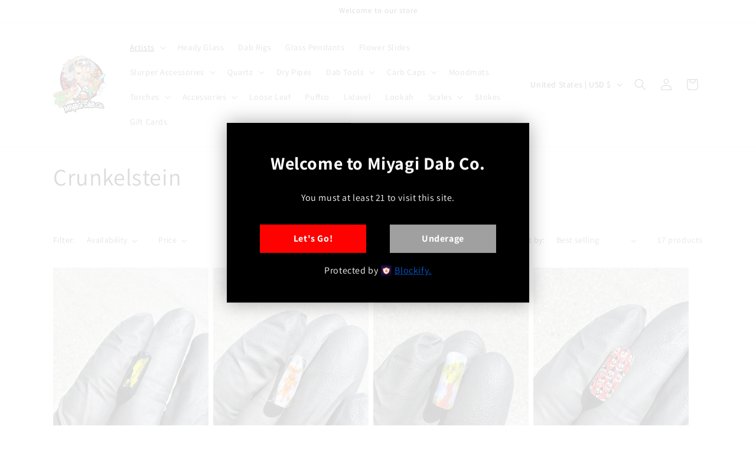

--- FILE ---
content_type: text/html; charset=utf-8
request_url: https://miyagidabco.com/collections/crunkelstein
body_size: 39016
content:
<!doctype html>
<html class="js" lang="en">
  <head>
    <meta charset="utf-8">
    <meta http-equiv="X-UA-Compatible" content="IE=edge">
    <meta name="viewport" content="width=device-width,initial-scale=1">
    <meta name="theme-color" content="">
    <link rel="canonical" href="https://miyagidabco.com/collections/crunkelstein"><link rel="preconnect" href="https://fonts.shopifycdn.com" crossorigin><title>
      Crunkelstein
 &ndash; Miyagi Dab Company </title>

    

    

<meta property="og:site_name" content="Miyagi Dab Company ">
<meta property="og:url" content="https://miyagidabco.com/collections/crunkelstein">
<meta property="og:title" content="Crunkelstein">
<meta property="og:type" content="website">
<meta property="og:description" content="Miyagi Dab Company is a Fairfax District retail and online store. We carry an eclectic selection of heady glass, vape kits and essential dab tools. Proudly located in the heart of the Fairfax District in Los Angeles, California. Visit us in person, or shop online."><meta property="og:image" content="http://miyagidabco.com/cdn/shop/files/myagi-dab-co-smoke-shop-90013_100x_3fc0112c-fca3-4572-9144-6c5a7cb9c0e2.png?height=628&pad_color=ffffff&v=1739046241&width=1200">
  <meta property="og:image:secure_url" content="https://miyagidabco.com/cdn/shop/files/myagi-dab-co-smoke-shop-90013_100x_3fc0112c-fca3-4572-9144-6c5a7cb9c0e2.png?height=628&pad_color=ffffff&v=1739046241&width=1200">
  <meta property="og:image:width" content="1200">
  <meta property="og:image:height" content="628"><meta name="twitter:card" content="summary_large_image">
<meta name="twitter:title" content="Crunkelstein">
<meta name="twitter:description" content="Miyagi Dab Company is a Fairfax District retail and online store. We carry an eclectic selection of heady glass, vape kits and essential dab tools. Proudly located in the heart of the Fairfax District in Los Angeles, California. Visit us in person, or shop online.">


    <script src="//miyagidabco.com/cdn/shop/t/7/assets/constants.js?v=132983761750457495441739045891" defer="defer"></script>
    <script src="//miyagidabco.com/cdn/shop/t/7/assets/pubsub.js?v=158357773527763999511739045892" defer="defer"></script>
    <script src="//miyagidabco.com/cdn/shop/t/7/assets/global.js?v=152862011079830610291739045891" defer="defer"></script>
    <script src="//miyagidabco.com/cdn/shop/t/7/assets/details-disclosure.js?v=13653116266235556501739045891" defer="defer"></script>
    <script src="//miyagidabco.com/cdn/shop/t/7/assets/details-modal.js?v=25581673532751508451739045891" defer="defer"></script>
    <script src="//miyagidabco.com/cdn/shop/t/7/assets/search-form.js?v=133129549252120666541739045892" defer="defer"></script><script src="//miyagidabco.com/cdn/shop/t/7/assets/animations.js?v=88693664871331136111739045890" defer="defer"></script><script>window.performance && window.performance.mark && window.performance.mark('shopify.content_for_header.start');</script><meta id="shopify-digital-wallet" name="shopify-digital-wallet" content="/50426183869/digital_wallets/dialog">
<link rel="alternate" type="application/atom+xml" title="Feed" href="/collections/crunkelstein.atom" />
<link rel="next" href="/collections/crunkelstein?page=2">
<link rel="alternate" type="application/json+oembed" href="https://miyagidabco.com/collections/crunkelstein.oembed">
<script async="async" src="/checkouts/internal/preloads.js?locale=en-US"></script>
<script id="shopify-features" type="application/json">{"accessToken":"c6ffb89dfa48299adedc9965ab11114d","betas":["rich-media-storefront-analytics"],"domain":"miyagidabco.com","predictiveSearch":true,"shopId":50426183869,"locale":"en"}</script>
<script>var Shopify = Shopify || {};
Shopify.shop = "miyagi-dab-company.myshopify.com";
Shopify.locale = "en";
Shopify.currency = {"active":"USD","rate":"1.0"};
Shopify.country = "US";
Shopify.theme = {"name":"Dawn","id":141953990845,"schema_name":"Dawn","schema_version":"15.2.0","theme_store_id":887,"role":"main"};
Shopify.theme.handle = "null";
Shopify.theme.style = {"id":null,"handle":null};
Shopify.cdnHost = "miyagidabco.com/cdn";
Shopify.routes = Shopify.routes || {};
Shopify.routes.root = "/";</script>
<script type="module">!function(o){(o.Shopify=o.Shopify||{}).modules=!0}(window);</script>
<script>!function(o){function n(){var o=[];function n(){o.push(Array.prototype.slice.apply(arguments))}return n.q=o,n}var t=o.Shopify=o.Shopify||{};t.loadFeatures=n(),t.autoloadFeatures=n()}(window);</script>
<script id="shop-js-analytics" type="application/json">{"pageType":"collection"}</script>
<script defer="defer" async type="module" src="//miyagidabco.com/cdn/shopifycloud/shop-js/modules/v2/client.init-shop-cart-sync_BT-GjEfc.en.esm.js"></script>
<script defer="defer" async type="module" src="//miyagidabco.com/cdn/shopifycloud/shop-js/modules/v2/chunk.common_D58fp_Oc.esm.js"></script>
<script defer="defer" async type="module" src="//miyagidabco.com/cdn/shopifycloud/shop-js/modules/v2/chunk.modal_xMitdFEc.esm.js"></script>
<script type="module">
  await import("//miyagidabco.com/cdn/shopifycloud/shop-js/modules/v2/client.init-shop-cart-sync_BT-GjEfc.en.esm.js");
await import("//miyagidabco.com/cdn/shopifycloud/shop-js/modules/v2/chunk.common_D58fp_Oc.esm.js");
await import("//miyagidabco.com/cdn/shopifycloud/shop-js/modules/v2/chunk.modal_xMitdFEc.esm.js");

  window.Shopify.SignInWithShop?.initShopCartSync?.({"fedCMEnabled":true,"windoidEnabled":true});

</script>
<script id="__st">var __st={"a":50426183869,"offset":-28800,"reqid":"c02e7514-c000-49c8-8929-069389a5003e-1769179092","pageurl":"miyagidabco.com\/collections\/crunkelstein","u":"b22e4c5b417b","p":"collection","rtyp":"collection","rid":283135475901};</script>
<script>window.ShopifyPaypalV4VisibilityTracking = true;</script>
<script id="captcha-bootstrap">!function(){'use strict';const t='contact',e='account',n='new_comment',o=[[t,t],['blogs',n],['comments',n],[t,'customer']],c=[[e,'customer_login'],[e,'guest_login'],[e,'recover_customer_password'],[e,'create_customer']],r=t=>t.map((([t,e])=>`form[action*='/${t}']:not([data-nocaptcha='true']) input[name='form_type'][value='${e}']`)).join(','),a=t=>()=>t?[...document.querySelectorAll(t)].map((t=>t.form)):[];function s(){const t=[...o],e=r(t);return a(e)}const i='password',u='form_key',d=['recaptcha-v3-token','g-recaptcha-response','h-captcha-response',i],f=()=>{try{return window.sessionStorage}catch{return}},m='__shopify_v',_=t=>t.elements[u];function p(t,e,n=!1){try{const o=window.sessionStorage,c=JSON.parse(o.getItem(e)),{data:r}=function(t){const{data:e,action:n}=t;return t[m]||n?{data:e,action:n}:{data:t,action:n}}(c);for(const[e,n]of Object.entries(r))t.elements[e]&&(t.elements[e].value=n);n&&o.removeItem(e)}catch(o){console.error('form repopulation failed',{error:o})}}const l='form_type',E='cptcha';function T(t){t.dataset[E]=!0}const w=window,h=w.document,L='Shopify',v='ce_forms',y='captcha';let A=!1;((t,e)=>{const n=(g='f06e6c50-85a8-45c8-87d0-21a2b65856fe',I='https://cdn.shopify.com/shopifycloud/storefront-forms-hcaptcha/ce_storefront_forms_captcha_hcaptcha.v1.5.2.iife.js',D={infoText:'Protected by hCaptcha',privacyText:'Privacy',termsText:'Terms'},(t,e,n)=>{const o=w[L][v],c=o.bindForm;if(c)return c(t,g,e,D).then(n);var r;o.q.push([[t,g,e,D],n]),r=I,A||(h.body.append(Object.assign(h.createElement('script'),{id:'captcha-provider',async:!0,src:r})),A=!0)});var g,I,D;w[L]=w[L]||{},w[L][v]=w[L][v]||{},w[L][v].q=[],w[L][y]=w[L][y]||{},w[L][y].protect=function(t,e){n(t,void 0,e),T(t)},Object.freeze(w[L][y]),function(t,e,n,w,h,L){const[v,y,A,g]=function(t,e,n){const i=e?o:[],u=t?c:[],d=[...i,...u],f=r(d),m=r(i),_=r(d.filter((([t,e])=>n.includes(e))));return[a(f),a(m),a(_),s()]}(w,h,L),I=t=>{const e=t.target;return e instanceof HTMLFormElement?e:e&&e.form},D=t=>v().includes(t);t.addEventListener('submit',(t=>{const e=I(t);if(!e)return;const n=D(e)&&!e.dataset.hcaptchaBound&&!e.dataset.recaptchaBound,o=_(e),c=g().includes(e)&&(!o||!o.value);(n||c)&&t.preventDefault(),c&&!n&&(function(t){try{if(!f())return;!function(t){const e=f();if(!e)return;const n=_(t);if(!n)return;const o=n.value;o&&e.removeItem(o)}(t);const e=Array.from(Array(32),(()=>Math.random().toString(36)[2])).join('');!function(t,e){_(t)||t.append(Object.assign(document.createElement('input'),{type:'hidden',name:u})),t.elements[u].value=e}(t,e),function(t,e){const n=f();if(!n)return;const o=[...t.querySelectorAll(`input[type='${i}']`)].map((({name:t})=>t)),c=[...d,...o],r={};for(const[a,s]of new FormData(t).entries())c.includes(a)||(r[a]=s);n.setItem(e,JSON.stringify({[m]:1,action:t.action,data:r}))}(t,e)}catch(e){console.error('failed to persist form',e)}}(e),e.submit())}));const S=(t,e)=>{t&&!t.dataset[E]&&(n(t,e.some((e=>e===t))),T(t))};for(const o of['focusin','change'])t.addEventListener(o,(t=>{const e=I(t);D(e)&&S(e,y())}));const B=e.get('form_key'),M=e.get(l),P=B&&M;t.addEventListener('DOMContentLoaded',(()=>{const t=y();if(P)for(const e of t)e.elements[l].value===M&&p(e,B);[...new Set([...A(),...v().filter((t=>'true'===t.dataset.shopifyCaptcha))])].forEach((e=>S(e,t)))}))}(h,new URLSearchParams(w.location.search),n,t,e,['guest_login'])})(!0,!0)}();</script>
<script integrity="sha256-4kQ18oKyAcykRKYeNunJcIwy7WH5gtpwJnB7kiuLZ1E=" data-source-attribution="shopify.loadfeatures" defer="defer" src="//miyagidabco.com/cdn/shopifycloud/storefront/assets/storefront/load_feature-a0a9edcb.js" crossorigin="anonymous"></script>
<script data-source-attribution="shopify.dynamic_checkout.dynamic.init">var Shopify=Shopify||{};Shopify.PaymentButton=Shopify.PaymentButton||{isStorefrontPortableWallets:!0,init:function(){window.Shopify.PaymentButton.init=function(){};var t=document.createElement("script");t.src="https://miyagidabco.com/cdn/shopifycloud/portable-wallets/latest/portable-wallets.en.js",t.type="module",document.head.appendChild(t)}};
</script>
<script data-source-attribution="shopify.dynamic_checkout.buyer_consent">
  function portableWalletsHideBuyerConsent(e){var t=document.getElementById("shopify-buyer-consent"),n=document.getElementById("shopify-subscription-policy-button");t&&n&&(t.classList.add("hidden"),t.setAttribute("aria-hidden","true"),n.removeEventListener("click",e))}function portableWalletsShowBuyerConsent(e){var t=document.getElementById("shopify-buyer-consent"),n=document.getElementById("shopify-subscription-policy-button");t&&n&&(t.classList.remove("hidden"),t.removeAttribute("aria-hidden"),n.addEventListener("click",e))}window.Shopify?.PaymentButton&&(window.Shopify.PaymentButton.hideBuyerConsent=portableWalletsHideBuyerConsent,window.Shopify.PaymentButton.showBuyerConsent=portableWalletsShowBuyerConsent);
</script>
<script data-source-attribution="shopify.dynamic_checkout.cart.bootstrap">document.addEventListener("DOMContentLoaded",(function(){function t(){return document.querySelector("shopify-accelerated-checkout-cart, shopify-accelerated-checkout")}if(t())Shopify.PaymentButton.init();else{new MutationObserver((function(e,n){t()&&(Shopify.PaymentButton.init(),n.disconnect())})).observe(document.body,{childList:!0,subtree:!0})}}));
</script>
<link id="shopify-accelerated-checkout-styles" rel="stylesheet" media="screen" href="https://miyagidabco.com/cdn/shopifycloud/portable-wallets/latest/accelerated-checkout-backwards-compat.css" crossorigin="anonymous">
<style id="shopify-accelerated-checkout-cart">
        #shopify-buyer-consent {
  margin-top: 1em;
  display: inline-block;
  width: 100%;
}

#shopify-buyer-consent.hidden {
  display: none;
}

#shopify-subscription-policy-button {
  background: none;
  border: none;
  padding: 0;
  text-decoration: underline;
  font-size: inherit;
  cursor: pointer;
}

#shopify-subscription-policy-button::before {
  box-shadow: none;
}

      </style>
<script id="sections-script" data-sections="header" defer="defer" src="//miyagidabco.com/cdn/shop/t/7/compiled_assets/scripts.js?v=932"></script>
<script>window.performance && window.performance.mark && window.performance.mark('shopify.content_for_header.end');</script>


    <style data-shopify>
      @font-face {
  font-family: Assistant;
  font-weight: 400;
  font-style: normal;
  font-display: swap;
  src: url("//miyagidabco.com/cdn/fonts/assistant/assistant_n4.9120912a469cad1cc292572851508ca49d12e768.woff2") format("woff2"),
       url("//miyagidabco.com/cdn/fonts/assistant/assistant_n4.6e9875ce64e0fefcd3f4446b7ec9036b3ddd2985.woff") format("woff");
}

      @font-face {
  font-family: Assistant;
  font-weight: 700;
  font-style: normal;
  font-display: swap;
  src: url("//miyagidabco.com/cdn/fonts/assistant/assistant_n7.bf44452348ec8b8efa3aa3068825305886b1c83c.woff2") format("woff2"),
       url("//miyagidabco.com/cdn/fonts/assistant/assistant_n7.0c887fee83f6b3bda822f1150b912c72da0f7b64.woff") format("woff");
}

      
      
      @font-face {
  font-family: Assistant;
  font-weight: 400;
  font-style: normal;
  font-display: swap;
  src: url("//miyagidabco.com/cdn/fonts/assistant/assistant_n4.9120912a469cad1cc292572851508ca49d12e768.woff2") format("woff2"),
       url("//miyagidabco.com/cdn/fonts/assistant/assistant_n4.6e9875ce64e0fefcd3f4446b7ec9036b3ddd2985.woff") format("woff");
}


      
        :root,
        .color-scheme-1 {
          --color-background: 255,255,255;
        
          --gradient-background: #ffffff;
        

        

        --color-foreground: 18,18,18;
        --color-background-contrast: 191,191,191;
        --color-shadow: 18,18,18;
        --color-button: 18,18,18;
        --color-button-text: 255,255,255;
        --color-secondary-button: 255,255,255;
        --color-secondary-button-text: 18,18,18;
        --color-link: 18,18,18;
        --color-badge-foreground: 18,18,18;
        --color-badge-background: 255,255,255;
        --color-badge-border: 18,18,18;
        --payment-terms-background-color: rgb(255 255 255);
      }
      
        
        .color-scheme-2 {
          --color-background: 243,243,243;
        
          --gradient-background: #f3f3f3;
        

        

        --color-foreground: 18,18,18;
        --color-background-contrast: 179,179,179;
        --color-shadow: 18,18,18;
        --color-button: 18,18,18;
        --color-button-text: 243,243,243;
        --color-secondary-button: 243,243,243;
        --color-secondary-button-text: 18,18,18;
        --color-link: 18,18,18;
        --color-badge-foreground: 18,18,18;
        --color-badge-background: 243,243,243;
        --color-badge-border: 18,18,18;
        --payment-terms-background-color: rgb(243 243 243);
      }
      
        
        .color-scheme-3 {
          --color-background: 36,40,51;
        
          --gradient-background: #242833;
        

        

        --color-foreground: 255,255,255;
        --color-background-contrast: 47,52,66;
        --color-shadow: 18,18,18;
        --color-button: 255,255,255;
        --color-button-text: 0,0,0;
        --color-secondary-button: 36,40,51;
        --color-secondary-button-text: 255,255,255;
        --color-link: 255,255,255;
        --color-badge-foreground: 255,255,255;
        --color-badge-background: 36,40,51;
        --color-badge-border: 255,255,255;
        --payment-terms-background-color: rgb(36 40 51);
      }
      
        
        .color-scheme-4 {
          --color-background: 18,18,18;
        
          --gradient-background: #121212;
        

        

        --color-foreground: 255,255,255;
        --color-background-contrast: 146,146,146;
        --color-shadow: 18,18,18;
        --color-button: 255,255,255;
        --color-button-text: 18,18,18;
        --color-secondary-button: 18,18,18;
        --color-secondary-button-text: 255,255,255;
        --color-link: 255,255,255;
        --color-badge-foreground: 255,255,255;
        --color-badge-background: 18,18,18;
        --color-badge-border: 255,255,255;
        --payment-terms-background-color: rgb(18 18 18);
      }
      
        
        .color-scheme-5 {
          --color-background: 51,79,180;
        
          --gradient-background: #334fb4;
        

        

        --color-foreground: 255,255,255;
        --color-background-contrast: 23,35,81;
        --color-shadow: 18,18,18;
        --color-button: 255,255,255;
        --color-button-text: 51,79,180;
        --color-secondary-button: 51,79,180;
        --color-secondary-button-text: 255,255,255;
        --color-link: 255,255,255;
        --color-badge-foreground: 255,255,255;
        --color-badge-background: 51,79,180;
        --color-badge-border: 255,255,255;
        --payment-terms-background-color: rgb(51 79 180);
      }
      

      body, .color-scheme-1, .color-scheme-2, .color-scheme-3, .color-scheme-4, .color-scheme-5 {
        color: rgba(var(--color-foreground), 0.75);
        background-color: rgb(var(--color-background));
      }

      :root {
        --font-body-family: Assistant, sans-serif;
        --font-body-style: normal;
        --font-body-weight: 400;
        --font-body-weight-bold: 700;

        --font-heading-family: Assistant, sans-serif;
        --font-heading-style: normal;
        --font-heading-weight: 400;

        --font-body-scale: 1.0;
        --font-heading-scale: 1.0;

        --media-padding: px;
        --media-border-opacity: 0.05;
        --media-border-width: 1px;
        --media-radius: 0px;
        --media-shadow-opacity: 0.0;
        --media-shadow-horizontal-offset: 0px;
        --media-shadow-vertical-offset: 4px;
        --media-shadow-blur-radius: 5px;
        --media-shadow-visible: 0;

        --page-width: 120rem;
        --page-width-margin: 0rem;

        --product-card-image-padding: 0.0rem;
        --product-card-corner-radius: 0.0rem;
        --product-card-text-alignment: left;
        --product-card-border-width: 0.0rem;
        --product-card-border-opacity: 0.1;
        --product-card-shadow-opacity: 0.0;
        --product-card-shadow-visible: 0;
        --product-card-shadow-horizontal-offset: 0.0rem;
        --product-card-shadow-vertical-offset: 0.4rem;
        --product-card-shadow-blur-radius: 0.5rem;

        --collection-card-image-padding: 0.0rem;
        --collection-card-corner-radius: 0.0rem;
        --collection-card-text-alignment: left;
        --collection-card-border-width: 0.0rem;
        --collection-card-border-opacity: 0.1;
        --collection-card-shadow-opacity: 0.0;
        --collection-card-shadow-visible: 0;
        --collection-card-shadow-horizontal-offset: 0.0rem;
        --collection-card-shadow-vertical-offset: 0.4rem;
        --collection-card-shadow-blur-radius: 0.5rem;

        --blog-card-image-padding: 0.0rem;
        --blog-card-corner-radius: 0.0rem;
        --blog-card-text-alignment: left;
        --blog-card-border-width: 0.0rem;
        --blog-card-border-opacity: 0.1;
        --blog-card-shadow-opacity: 0.0;
        --blog-card-shadow-visible: 0;
        --blog-card-shadow-horizontal-offset: 0.0rem;
        --blog-card-shadow-vertical-offset: 0.4rem;
        --blog-card-shadow-blur-radius: 0.5rem;

        --badge-corner-radius: 4.0rem;

        --popup-border-width: 1px;
        --popup-border-opacity: 0.1;
        --popup-corner-radius: 0px;
        --popup-shadow-opacity: 0.05;
        --popup-shadow-horizontal-offset: 0px;
        --popup-shadow-vertical-offset: 4px;
        --popup-shadow-blur-radius: 5px;

        --drawer-border-width: 1px;
        --drawer-border-opacity: 0.1;
        --drawer-shadow-opacity: 0.0;
        --drawer-shadow-horizontal-offset: 0px;
        --drawer-shadow-vertical-offset: 4px;
        --drawer-shadow-blur-radius: 5px;

        --spacing-sections-desktop: 0px;
        --spacing-sections-mobile: 0px;

        --grid-desktop-vertical-spacing: 8px;
        --grid-desktop-horizontal-spacing: 8px;
        --grid-mobile-vertical-spacing: 4px;
        --grid-mobile-horizontal-spacing: 4px;

        --text-boxes-border-opacity: 0.1;
        --text-boxes-border-width: 0px;
        --text-boxes-radius: 0px;
        --text-boxes-shadow-opacity: 0.0;
        --text-boxes-shadow-visible: 0;
        --text-boxes-shadow-horizontal-offset: 0px;
        --text-boxes-shadow-vertical-offset: 4px;
        --text-boxes-shadow-blur-radius: 5px;

        --buttons-radius: 0px;
        --buttons-radius-outset: 0px;
        --buttons-border-width: 1px;
        --buttons-border-opacity: 1.0;
        --buttons-shadow-opacity: 0.0;
        --buttons-shadow-visible: 0;
        --buttons-shadow-horizontal-offset: 0px;
        --buttons-shadow-vertical-offset: 4px;
        --buttons-shadow-blur-radius: 5px;
        --buttons-border-offset: 0px;

        --inputs-radius: 0px;
        --inputs-border-width: 1px;
        --inputs-border-opacity: 0.55;
        --inputs-shadow-opacity: 0.0;
        --inputs-shadow-horizontal-offset: 0px;
        --inputs-margin-offset: 0px;
        --inputs-shadow-vertical-offset: 4px;
        --inputs-shadow-blur-radius: 5px;
        --inputs-radius-outset: 0px;

        --variant-pills-radius: 40px;
        --variant-pills-border-width: 1px;
        --variant-pills-border-opacity: 0.55;
        --variant-pills-shadow-opacity: 0.0;
        --variant-pills-shadow-horizontal-offset: 0px;
        --variant-pills-shadow-vertical-offset: 4px;
        --variant-pills-shadow-blur-radius: 5px;
      }

      *,
      *::before,
      *::after {
        box-sizing: inherit;
      }

      html {
        box-sizing: border-box;
        font-size: calc(var(--font-body-scale) * 62.5%);
        height: 100%;
      }

      body {
        display: grid;
        grid-template-rows: auto auto 1fr auto;
        grid-template-columns: 100%;
        min-height: 100%;
        margin: 0;
        font-size: 1.5rem;
        letter-spacing: 0.06rem;
        line-height: calc(1 + 0.8 / var(--font-body-scale));
        font-family: var(--font-body-family);
        font-style: var(--font-body-style);
        font-weight: var(--font-body-weight);
      }

      @media screen and (min-width: 750px) {
        body {
          font-size: 1.6rem;
        }
      }
    </style>

    <link href="//miyagidabco.com/cdn/shop/t/7/assets/base.css?v=159841507637079171801739045890" rel="stylesheet" type="text/css" media="all" />
    <link rel="stylesheet" href="//miyagidabco.com/cdn/shop/t/7/assets/component-cart-items.css?v=123238115697927560811739045890" media="print" onload="this.media='all'">
      <link rel="preload" as="font" href="//miyagidabco.com/cdn/fonts/assistant/assistant_n4.9120912a469cad1cc292572851508ca49d12e768.woff2" type="font/woff2" crossorigin>
      

      <link rel="preload" as="font" href="//miyagidabco.com/cdn/fonts/assistant/assistant_n4.9120912a469cad1cc292572851508ca49d12e768.woff2" type="font/woff2" crossorigin>
      
<link href="//miyagidabco.com/cdn/shop/t/7/assets/component-localization-form.css?v=170315343355214948141739045890" rel="stylesheet" type="text/css" media="all" />
      <script src="//miyagidabco.com/cdn/shop/t/7/assets/localization-form.js?v=144176611646395275351739045892" defer="defer"></script><link
        rel="stylesheet"
        href="//miyagidabco.com/cdn/shop/t/7/assets/component-predictive-search.css?v=118923337488134913561739045891"
        media="print"
        onload="this.media='all'"
      ><script>
      if (Shopify.designMode) {
        document.documentElement.classList.add('shopify-design-mode');
      }
    </script>
  <link href="https://monorail-edge.shopifysvc.com" rel="dns-prefetch">
<script>(function(){if ("sendBeacon" in navigator && "performance" in window) {try {var session_token_from_headers = performance.getEntriesByType('navigation')[0].serverTiming.find(x => x.name == '_s').description;} catch {var session_token_from_headers = undefined;}var session_cookie_matches = document.cookie.match(/_shopify_s=([^;]*)/);var session_token_from_cookie = session_cookie_matches && session_cookie_matches.length === 2 ? session_cookie_matches[1] : "";var session_token = session_token_from_headers || session_token_from_cookie || "";function handle_abandonment_event(e) {var entries = performance.getEntries().filter(function(entry) {return /monorail-edge.shopifysvc.com/.test(entry.name);});if (!window.abandonment_tracked && entries.length === 0) {window.abandonment_tracked = true;var currentMs = Date.now();var navigation_start = performance.timing.navigationStart;var payload = {shop_id: 50426183869,url: window.location.href,navigation_start,duration: currentMs - navigation_start,session_token,page_type: "collection"};window.navigator.sendBeacon("https://monorail-edge.shopifysvc.com/v1/produce", JSON.stringify({schema_id: "online_store_buyer_site_abandonment/1.1",payload: payload,metadata: {event_created_at_ms: currentMs,event_sent_at_ms: currentMs}}));}}window.addEventListener('pagehide', handle_abandonment_event);}}());</script>
<script id="web-pixels-manager-setup">(function e(e,d,r,n,o){if(void 0===o&&(o={}),!Boolean(null===(a=null===(i=window.Shopify)||void 0===i?void 0:i.analytics)||void 0===a?void 0:a.replayQueue)){var i,a;window.Shopify=window.Shopify||{};var t=window.Shopify;t.analytics=t.analytics||{};var s=t.analytics;s.replayQueue=[],s.publish=function(e,d,r){return s.replayQueue.push([e,d,r]),!0};try{self.performance.mark("wpm:start")}catch(e){}var l=function(){var e={modern:/Edge?\/(1{2}[4-9]|1[2-9]\d|[2-9]\d{2}|\d{4,})\.\d+(\.\d+|)|Firefox\/(1{2}[4-9]|1[2-9]\d|[2-9]\d{2}|\d{4,})\.\d+(\.\d+|)|Chrom(ium|e)\/(9{2}|\d{3,})\.\d+(\.\d+|)|(Maci|X1{2}).+ Version\/(15\.\d+|(1[6-9]|[2-9]\d|\d{3,})\.\d+)([,.]\d+|)( \(\w+\)|)( Mobile\/\w+|) Safari\/|Chrome.+OPR\/(9{2}|\d{3,})\.\d+\.\d+|(CPU[ +]OS|iPhone[ +]OS|CPU[ +]iPhone|CPU IPhone OS|CPU iPad OS)[ +]+(15[._]\d+|(1[6-9]|[2-9]\d|\d{3,})[._]\d+)([._]\d+|)|Android:?[ /-](13[3-9]|1[4-9]\d|[2-9]\d{2}|\d{4,})(\.\d+|)(\.\d+|)|Android.+Firefox\/(13[5-9]|1[4-9]\d|[2-9]\d{2}|\d{4,})\.\d+(\.\d+|)|Android.+Chrom(ium|e)\/(13[3-9]|1[4-9]\d|[2-9]\d{2}|\d{4,})\.\d+(\.\d+|)|SamsungBrowser\/([2-9]\d|\d{3,})\.\d+/,legacy:/Edge?\/(1[6-9]|[2-9]\d|\d{3,})\.\d+(\.\d+|)|Firefox\/(5[4-9]|[6-9]\d|\d{3,})\.\d+(\.\d+|)|Chrom(ium|e)\/(5[1-9]|[6-9]\d|\d{3,})\.\d+(\.\d+|)([\d.]+$|.*Safari\/(?![\d.]+ Edge\/[\d.]+$))|(Maci|X1{2}).+ Version\/(10\.\d+|(1[1-9]|[2-9]\d|\d{3,})\.\d+)([,.]\d+|)( \(\w+\)|)( Mobile\/\w+|) Safari\/|Chrome.+OPR\/(3[89]|[4-9]\d|\d{3,})\.\d+\.\d+|(CPU[ +]OS|iPhone[ +]OS|CPU[ +]iPhone|CPU IPhone OS|CPU iPad OS)[ +]+(10[._]\d+|(1[1-9]|[2-9]\d|\d{3,})[._]\d+)([._]\d+|)|Android:?[ /-](13[3-9]|1[4-9]\d|[2-9]\d{2}|\d{4,})(\.\d+|)(\.\d+|)|Mobile Safari.+OPR\/([89]\d|\d{3,})\.\d+\.\d+|Android.+Firefox\/(13[5-9]|1[4-9]\d|[2-9]\d{2}|\d{4,})\.\d+(\.\d+|)|Android.+Chrom(ium|e)\/(13[3-9]|1[4-9]\d|[2-9]\d{2}|\d{4,})\.\d+(\.\d+|)|Android.+(UC? ?Browser|UCWEB|U3)[ /]?(15\.([5-9]|\d{2,})|(1[6-9]|[2-9]\d|\d{3,})\.\d+)\.\d+|SamsungBrowser\/(5\.\d+|([6-9]|\d{2,})\.\d+)|Android.+MQ{2}Browser\/(14(\.(9|\d{2,})|)|(1[5-9]|[2-9]\d|\d{3,})(\.\d+|))(\.\d+|)|K[Aa][Ii]OS\/(3\.\d+|([4-9]|\d{2,})\.\d+)(\.\d+|)/},d=e.modern,r=e.legacy,n=navigator.userAgent;return n.match(d)?"modern":n.match(r)?"legacy":"unknown"}(),u="modern"===l?"modern":"legacy",c=(null!=n?n:{modern:"",legacy:""})[u],f=function(e){return[e.baseUrl,"/wpm","/b",e.hashVersion,"modern"===e.buildTarget?"m":"l",".js"].join("")}({baseUrl:d,hashVersion:r,buildTarget:u}),m=function(e){var d=e.version,r=e.bundleTarget,n=e.surface,o=e.pageUrl,i=e.monorailEndpoint;return{emit:function(e){var a=e.status,t=e.errorMsg,s=(new Date).getTime(),l=JSON.stringify({metadata:{event_sent_at_ms:s},events:[{schema_id:"web_pixels_manager_load/3.1",payload:{version:d,bundle_target:r,page_url:o,status:a,surface:n,error_msg:t},metadata:{event_created_at_ms:s}}]});if(!i)return console&&console.warn&&console.warn("[Web Pixels Manager] No Monorail endpoint provided, skipping logging."),!1;try{return self.navigator.sendBeacon.bind(self.navigator)(i,l)}catch(e){}var u=new XMLHttpRequest;try{return u.open("POST",i,!0),u.setRequestHeader("Content-Type","text/plain"),u.send(l),!0}catch(e){return console&&console.warn&&console.warn("[Web Pixels Manager] Got an unhandled error while logging to Monorail."),!1}}}}({version:r,bundleTarget:l,surface:e.surface,pageUrl:self.location.href,monorailEndpoint:e.monorailEndpoint});try{o.browserTarget=l,function(e){var d=e.src,r=e.async,n=void 0===r||r,o=e.onload,i=e.onerror,a=e.sri,t=e.scriptDataAttributes,s=void 0===t?{}:t,l=document.createElement("script"),u=document.querySelector("head"),c=document.querySelector("body");if(l.async=n,l.src=d,a&&(l.integrity=a,l.crossOrigin="anonymous"),s)for(var f in s)if(Object.prototype.hasOwnProperty.call(s,f))try{l.dataset[f]=s[f]}catch(e){}if(o&&l.addEventListener("load",o),i&&l.addEventListener("error",i),u)u.appendChild(l);else{if(!c)throw new Error("Did not find a head or body element to append the script");c.appendChild(l)}}({src:f,async:!0,onload:function(){if(!function(){var e,d;return Boolean(null===(d=null===(e=window.Shopify)||void 0===e?void 0:e.analytics)||void 0===d?void 0:d.initialized)}()){var d=window.webPixelsManager.init(e)||void 0;if(d){var r=window.Shopify.analytics;r.replayQueue.forEach((function(e){var r=e[0],n=e[1],o=e[2];d.publishCustomEvent(r,n,o)})),r.replayQueue=[],r.publish=d.publishCustomEvent,r.visitor=d.visitor,r.initialized=!0}}},onerror:function(){return m.emit({status:"failed",errorMsg:"".concat(f," has failed to load")})},sri:function(e){var d=/^sha384-[A-Za-z0-9+/=]+$/;return"string"==typeof e&&d.test(e)}(c)?c:"",scriptDataAttributes:o}),m.emit({status:"loading"})}catch(e){m.emit({status:"failed",errorMsg:(null==e?void 0:e.message)||"Unknown error"})}}})({shopId: 50426183869,storefrontBaseUrl: "https://miyagidabco.com",extensionsBaseUrl: "https://extensions.shopifycdn.com/cdn/shopifycloud/web-pixels-manager",monorailEndpoint: "https://monorail-edge.shopifysvc.com/unstable/produce_batch",surface: "storefront-renderer",enabledBetaFlags: ["2dca8a86"],webPixelsConfigList: [{"id":"shopify-app-pixel","configuration":"{}","eventPayloadVersion":"v1","runtimeContext":"STRICT","scriptVersion":"0450","apiClientId":"shopify-pixel","type":"APP","privacyPurposes":["ANALYTICS","MARKETING"]},{"id":"shopify-custom-pixel","eventPayloadVersion":"v1","runtimeContext":"LAX","scriptVersion":"0450","apiClientId":"shopify-pixel","type":"CUSTOM","privacyPurposes":["ANALYTICS","MARKETING"]}],isMerchantRequest: false,initData: {"shop":{"name":"Miyagi Dab Company ","paymentSettings":{"currencyCode":"USD"},"myshopifyDomain":"miyagi-dab-company.myshopify.com","countryCode":"US","storefrontUrl":"https:\/\/miyagidabco.com"},"customer":null,"cart":null,"checkout":null,"productVariants":[],"purchasingCompany":null},},"https://miyagidabco.com/cdn","fcfee988w5aeb613cpc8e4bc33m6693e112",{"modern":"","legacy":""},{"shopId":"50426183869","storefrontBaseUrl":"https:\/\/miyagidabco.com","extensionBaseUrl":"https:\/\/extensions.shopifycdn.com\/cdn\/shopifycloud\/web-pixels-manager","surface":"storefront-renderer","enabledBetaFlags":"[\"2dca8a86\"]","isMerchantRequest":"false","hashVersion":"fcfee988w5aeb613cpc8e4bc33m6693e112","publish":"custom","events":"[[\"page_viewed\",{}],[\"collection_viewed\",{\"collection\":{\"id\":\"283135475901\",\"title\":\"Crunkelstein\",\"productVariants\":[{\"price\":{\"amount\":80.0,\"currencyCode\":\"USD\"},\"product\":{\"title\":\"Millie Pillar\",\"vendor\":\"Crunkelstein\",\"id\":\"7659997495485\",\"untranslatedTitle\":\"Millie Pillar\",\"url\":\"\/products\/millie-pillar-6\",\"type\":\"\"},\"id\":\"43658637082813\",\"image\":{\"src\":\"\/\/miyagidabco.com\/cdn\/shop\/files\/38180E7F-9FC1-4BE7-8733-B09ECCAD0CC8.jpg?v=1712098312\"},\"sku\":\"CRU890\",\"title\":\"Default Title\",\"untranslatedTitle\":\"Default Title\"},{\"price\":{\"amount\":80.0,\"currencyCode\":\"USD\"},\"product\":{\"title\":\"Millie Pillar\",\"vendor\":\"Crunkelstein\",\"id\":\"7659997593789\",\"untranslatedTitle\":\"Millie Pillar\",\"url\":\"\/products\/millie-pillar-7\",\"type\":\"\"},\"id\":\"43658638033085\",\"image\":{\"src\":\"\/\/miyagidabco.com\/cdn\/shop\/files\/D72A8F66-8AF1-4F14-8FC2-9E6BEB55E8DE.jpg?v=1712098342\"},\"sku\":\"CRU720\",\"title\":\"Default Title\",\"untranslatedTitle\":\"Default Title\"},{\"price\":{\"amount\":80.0,\"currencyCode\":\"USD\"},\"product\":{\"title\":\"Millie Pillar\",\"vendor\":\"Crunkelstein\",\"id\":\"7659997888701\",\"untranslatedTitle\":\"Millie Pillar\",\"url\":\"\/products\/millie-pillar-9\",\"type\":\"\"},\"id\":\"43658639605949\",\"image\":{\"src\":\"\/\/miyagidabco.com\/cdn\/shop\/files\/A56CEA70-1BAA-42BC-A6E2-6DC7ED2696D6.jpg?v=1712098418\"},\"sku\":\"CRU667\",\"title\":\"Default Title\",\"untranslatedTitle\":\"Default Title\"},{\"price\":{\"amount\":80.0,\"currencyCode\":\"USD\"},\"product\":{\"title\":\"Millie Pillar\",\"vendor\":\"Crunkelstein\",\"id\":\"7659997954237\",\"untranslatedTitle\":\"Millie Pillar\",\"url\":\"\/products\/millie-pillar-10\",\"type\":\"\"},\"id\":\"43658639835325\",\"image\":{\"src\":\"\/\/miyagidabco.com\/cdn\/shop\/files\/C99A4494-016F-45C6-9A79-CD8E4C2BCB99.jpg?v=1712098441\"},\"sku\":null,\"title\":\"Default Title\",\"untranslatedTitle\":\"Default Title\"},{\"price\":{\"amount\":300.0,\"currencyCode\":\"USD\"},\"product\":{\"title\":\"Crunkelstein Flower Slide\",\"vendor\":\"Crunkelstein\",\"id\":\"7994148716733\",\"untranslatedTitle\":\"Crunkelstein Flower Slide\",\"url\":\"\/products\/crunkelstein-flower-slide-1\",\"type\":\"Flower Slides\"},\"id\":\"44988843131069\",\"image\":{\"src\":\"\/\/miyagidabco.com\/cdn\/shop\/files\/IMG_0875.jpg?v=1745387389\"},\"sku\":\"CRU203\",\"title\":\"Default Title\",\"untranslatedTitle\":\"Default Title\"},{\"price\":{\"amount\":300.0,\"currencyCode\":\"USD\"},\"product\":{\"title\":\"Crunkelstein Flower Slide\",\"vendor\":\"Crunkelstein\",\"id\":\"7994147897533\",\"untranslatedTitle\":\"Crunkelstein Flower Slide\",\"url\":\"\/products\/crunkelstein-flower-slide\",\"type\":\"Flower Slides\"},\"id\":\"44988839526589\",\"image\":{\"src\":\"\/\/miyagidabco.com\/cdn\/shop\/files\/IMG_0878.jpg?v=1745387244\"},\"sku\":\"CRU845\",\"title\":\"Default Title\",\"untranslatedTitle\":\"Default Title\"},{\"price\":{\"amount\":3500.0,\"currencyCode\":\"USD\"},\"product\":{\"title\":\"Terroir x Crunkelstein Tube\",\"vendor\":\"Terroir Glass\",\"id\":\"7994130825405\",\"untranslatedTitle\":\"Terroir x Crunkelstein Tube\",\"url\":\"\/products\/terroir-x-crunkelstein-tube\",\"type\":\"Heady Glass\"},\"id\":\"44988731752637\",\"image\":{\"src\":\"\/\/miyagidabco.com\/cdn\/shop\/files\/IMG_1059.jpg?v=1745383021\"},\"sku\":\"TER822\",\"title\":\"Default Title\",\"untranslatedTitle\":\"Default Title\"},{\"price\":{\"amount\":3000.0,\"currencyCode\":\"USD\"},\"product\":{\"title\":\"Terroir x Crunkelstein Tube\",\"vendor\":\"Terroir Glass\",\"id\":\"7994127581373\",\"untranslatedTitle\":\"Terroir x Crunkelstein Tube\",\"url\":\"\/products\/untitled-apr22_21-09\",\"type\":\"Heady Glass\"},\"id\":\"44988716155069\",\"image\":{\"src\":\"\/\/miyagidabco.com\/cdn\/shop\/files\/IMG_1058.jpg?v=1745382840\"},\"sku\":\"TER828\",\"title\":\"Default Title\",\"untranslatedTitle\":\"Default Title\"},{\"price\":{\"amount\":350.0,\"currencyCode\":\"USD\"},\"product\":{\"title\":\"Sandblasted Mini Tube\",\"vendor\":\"Terroir Glass\",\"id\":\"7641064767677\",\"untranslatedTitle\":\"Sandblasted Mini Tube\",\"url\":\"\/products\/stem-line-tube\",\"type\":\"\"},\"id\":\"43593093021885\",\"image\":null,\"sku\":\"\",\"title\":\"2 hole\",\"untranslatedTitle\":\"2 hole\"},{\"price\":{\"amount\":400.0,\"currencyCode\":\"USD\"},\"product\":{\"title\":\"Sandblasted Stem Line Tube\",\"vendor\":\"Terroir Glass\",\"id\":\"7641064865981\",\"untranslatedTitle\":\"Sandblasted Stem Line Tube\",\"url\":\"\/products\/tube\",\"type\":\"\"},\"id\":\"43593004941501\",\"image\":null,\"sku\":\"TER400\",\"title\":\"Default Title\",\"untranslatedTitle\":\"Default Title\"},{\"price\":{\"amount\":80.0,\"currencyCode\":\"USD\"},\"product\":{\"title\":\"Arrow Millie Valve\",\"vendor\":\"Crunkelstein\",\"id\":\"7512383193277\",\"untranslatedTitle\":\"Arrow Millie Valve\",\"url\":\"\/products\/arrow-millie-valve\",\"type\":\"Valves\"},\"id\":\"43051314020541\",\"image\":{\"src\":\"\/\/miyagidabco.com\/cdn\/shop\/files\/0B4A01C6-4924-4C64-9BFE-47C719293412.jpg?v=1695929959\"},\"sku\":\"CRU700\",\"title\":\"Default Title\",\"untranslatedTitle\":\"Default Title\"},{\"price\":{\"amount\":80.0,\"currencyCode\":\"USD\"},\"product\":{\"title\":\"Skull Pattern Millie Valve\",\"vendor\":\"Crunkelstein\",\"id\":\"7512384012477\",\"untranslatedTitle\":\"Skull Pattern Millie Valve\",\"url\":\"\/products\/skull-pattern-millie-valve\",\"type\":\"Valves\"},\"id\":\"43051322081469\",\"image\":{\"src\":\"\/\/miyagidabco.com\/cdn\/shop\/files\/B0D53438-1F7B-46BF-A267-305516FE7EEA.jpg?v=1695930348\"},\"sku\":\"CRU499\",\"title\":\"Default Title\",\"untranslatedTitle\":\"Default Title\"},{\"price\":{\"amount\":80.0,\"currencyCode\":\"USD\"},\"product\":{\"title\":\"Skull Pattern Millie Valve\",\"vendor\":\"Crunkelstein\",\"id\":\"7512392466621\",\"untranslatedTitle\":\"Skull Pattern Millie Valve\",\"url\":\"\/products\/skull-pattern-millie\",\"type\":\"Valves\"},\"id\":\"43051361009853\",\"image\":{\"src\":\"\/\/miyagidabco.com\/cdn\/shop\/files\/1CADD604-3479-4922-A74E-A22E434F8CB9.jpg?v=1695934917\"},\"sku\":\"CRU018\",\"title\":\"Default Title\",\"untranslatedTitle\":\"Default Title\"},{\"price\":{\"amount\":80.0,\"currencyCode\":\"USD\"},\"product\":{\"title\":\"Tree Millie Valve\",\"vendor\":\"Crunkelstein\",\"id\":\"7512383488189\",\"untranslatedTitle\":\"Tree Millie Valve\",\"url\":\"\/products\/tree-millie-valve\",\"type\":\"Valves\"},\"id\":\"43051315921085\",\"image\":{\"src\":\"\/\/miyagidabco.com\/cdn\/shop\/files\/C50A1F25-744A-42A5-BC43-A6E83681785F.jpg?v=1695930171\"},\"sku\":\"CRU888\",\"title\":\"Default Title\",\"untranslatedTitle\":\"Default Title\"},{\"price\":{\"amount\":80.0,\"currencyCode\":\"USD\"},\"product\":{\"title\":\"Skull Pattern Millie Valve\",\"vendor\":\"Crunkelstein\",\"id\":\"7512383029437\",\"untranslatedTitle\":\"Skull Pattern Millie Valve\",\"url\":\"\/products\/skull-pattern-valve\",\"type\":\"Valves\"},\"id\":\"43051308875965\",\"image\":{\"src\":\"\/\/miyagidabco.com\/cdn\/shop\/files\/E9E6E082-538D-4F4D-8AE4-E3FA49EBA9BC.jpg?v=1695929844\"},\"sku\":\"CRU559\",\"title\":\"Default Title\",\"untranslatedTitle\":\"Default Title\"},{\"price\":{\"amount\":150.0,\"currencyCode\":\"USD\"},\"product\":{\"title\":\"Skull Marble\",\"vendor\":\"Crunkelstein\",\"id\":\"7510210281661\",\"untranslatedTitle\":\"Skull Marble\",\"url\":\"\/products\/skull-marble\",\"type\":\"Marbles\"},\"id\":\"43043560390845\",\"image\":{\"src\":\"\/\/miyagidabco.com\/cdn\/shop\/files\/622DCA55-3FD4-44D3-B9E3-9625CE15092B.jpg?v=1695587023\"},\"sku\":\"CRU502\",\"title\":\"Default Title\",\"untranslatedTitle\":\"Default Title\"}]}}]]"});</script><script>
  window.ShopifyAnalytics = window.ShopifyAnalytics || {};
  window.ShopifyAnalytics.meta = window.ShopifyAnalytics.meta || {};
  window.ShopifyAnalytics.meta.currency = 'USD';
  var meta = {"products":[{"id":7659997495485,"gid":"gid:\/\/shopify\/Product\/7659997495485","vendor":"Crunkelstein","type":"","handle":"millie-pillar-6","variants":[{"id":43658637082813,"price":8000,"name":"Millie Pillar","public_title":null,"sku":"CRU890"}],"remote":false},{"id":7659997593789,"gid":"gid:\/\/shopify\/Product\/7659997593789","vendor":"Crunkelstein","type":"","handle":"millie-pillar-7","variants":[{"id":43658638033085,"price":8000,"name":"Millie Pillar","public_title":null,"sku":"CRU720"}],"remote":false},{"id":7659997888701,"gid":"gid:\/\/shopify\/Product\/7659997888701","vendor":"Crunkelstein","type":"","handle":"millie-pillar-9","variants":[{"id":43658639605949,"price":8000,"name":"Millie Pillar","public_title":null,"sku":"CRU667"}],"remote":false},{"id":7659997954237,"gid":"gid:\/\/shopify\/Product\/7659997954237","vendor":"Crunkelstein","type":"","handle":"millie-pillar-10","variants":[{"id":43658639835325,"price":8000,"name":"Millie Pillar","public_title":null,"sku":null}],"remote":false},{"id":7994148716733,"gid":"gid:\/\/shopify\/Product\/7994148716733","vendor":"Crunkelstein","type":"Flower Slides","handle":"crunkelstein-flower-slide-1","variants":[{"id":44988843131069,"price":30000,"name":"Crunkelstein Flower Slide","public_title":null,"sku":"CRU203"}],"remote":false},{"id":7994147897533,"gid":"gid:\/\/shopify\/Product\/7994147897533","vendor":"Crunkelstein","type":"Flower Slides","handle":"crunkelstein-flower-slide","variants":[{"id":44988839526589,"price":30000,"name":"Crunkelstein Flower Slide","public_title":null,"sku":"CRU845"}],"remote":false},{"id":7994130825405,"gid":"gid:\/\/shopify\/Product\/7994130825405","vendor":"Terroir Glass","type":"Heady Glass","handle":"terroir-x-crunkelstein-tube","variants":[{"id":44988731752637,"price":350000,"name":"Terroir x Crunkelstein Tube","public_title":null,"sku":"TER822"}],"remote":false},{"id":7994127581373,"gid":"gid:\/\/shopify\/Product\/7994127581373","vendor":"Terroir Glass","type":"Heady Glass","handle":"untitled-apr22_21-09","variants":[{"id":44988716155069,"price":300000,"name":"Terroir x Crunkelstein Tube","public_title":null,"sku":"TER828"}],"remote":false},{"id":7641064767677,"gid":"gid:\/\/shopify\/Product\/7641064767677","vendor":"Terroir Glass","type":"","handle":"stem-line-tube","variants":[{"id":43593093021885,"price":35000,"name":"Sandblasted Mini Tube - 2 hole","public_title":"2 hole","sku":""},{"id":43593093054653,"price":35000,"name":"Sandblasted Mini Tube - 3 hole","public_title":"3 hole","sku":""}],"remote":false},{"id":7641064865981,"gid":"gid:\/\/shopify\/Product\/7641064865981","vendor":"Terroir Glass","type":"","handle":"tube","variants":[{"id":43593004941501,"price":40000,"name":"Sandblasted Stem Line Tube","public_title":null,"sku":"TER400"}],"remote":false},{"id":7512383193277,"gid":"gid:\/\/shopify\/Product\/7512383193277","vendor":"Crunkelstein","type":"Valves","handle":"arrow-millie-valve","variants":[{"id":43051314020541,"price":8000,"name":"Arrow Millie Valve","public_title":null,"sku":"CRU700"}],"remote":false},{"id":7512384012477,"gid":"gid:\/\/shopify\/Product\/7512384012477","vendor":"Crunkelstein","type":"Valves","handle":"skull-pattern-millie-valve","variants":[{"id":43051322081469,"price":8000,"name":"Skull Pattern Millie Valve","public_title":null,"sku":"CRU499"}],"remote":false},{"id":7512392466621,"gid":"gid:\/\/shopify\/Product\/7512392466621","vendor":"Crunkelstein","type":"Valves","handle":"skull-pattern-millie","variants":[{"id":43051361009853,"price":8000,"name":"Skull Pattern Millie Valve","public_title":null,"sku":"CRU018"}],"remote":false},{"id":7512383488189,"gid":"gid:\/\/shopify\/Product\/7512383488189","vendor":"Crunkelstein","type":"Valves","handle":"tree-millie-valve","variants":[{"id":43051315921085,"price":8000,"name":"Tree Millie Valve","public_title":null,"sku":"CRU888"}],"remote":false},{"id":7512383029437,"gid":"gid:\/\/shopify\/Product\/7512383029437","vendor":"Crunkelstein","type":"Valves","handle":"skull-pattern-valve","variants":[{"id":43051308875965,"price":8000,"name":"Skull Pattern Millie Valve","public_title":null,"sku":"CRU559"}],"remote":false},{"id":7510210281661,"gid":"gid:\/\/shopify\/Product\/7510210281661","vendor":"Crunkelstein","type":"Marbles","handle":"skull-marble","variants":[{"id":43043560390845,"price":15000,"name":"Skull Marble","public_title":null,"sku":"CRU502"}],"remote":false}],"page":{"pageType":"collection","resourceType":"collection","resourceId":283135475901,"requestId":"c02e7514-c000-49c8-8929-069389a5003e-1769179092"}};
  for (var attr in meta) {
    window.ShopifyAnalytics.meta[attr] = meta[attr];
  }
</script>
<script class="analytics">
  (function () {
    var customDocumentWrite = function(content) {
      var jquery = null;

      if (window.jQuery) {
        jquery = window.jQuery;
      } else if (window.Checkout && window.Checkout.$) {
        jquery = window.Checkout.$;
      }

      if (jquery) {
        jquery('body').append(content);
      }
    };

    var hasLoggedConversion = function(token) {
      if (token) {
        return document.cookie.indexOf('loggedConversion=' + token) !== -1;
      }
      return false;
    }

    var setCookieIfConversion = function(token) {
      if (token) {
        var twoMonthsFromNow = new Date(Date.now());
        twoMonthsFromNow.setMonth(twoMonthsFromNow.getMonth() + 2);

        document.cookie = 'loggedConversion=' + token + '; expires=' + twoMonthsFromNow;
      }
    }

    var trekkie = window.ShopifyAnalytics.lib = window.trekkie = window.trekkie || [];
    if (trekkie.integrations) {
      return;
    }
    trekkie.methods = [
      'identify',
      'page',
      'ready',
      'track',
      'trackForm',
      'trackLink'
    ];
    trekkie.factory = function(method) {
      return function() {
        var args = Array.prototype.slice.call(arguments);
        args.unshift(method);
        trekkie.push(args);
        return trekkie;
      };
    };
    for (var i = 0; i < trekkie.methods.length; i++) {
      var key = trekkie.methods[i];
      trekkie[key] = trekkie.factory(key);
    }
    trekkie.load = function(config) {
      trekkie.config = config || {};
      trekkie.config.initialDocumentCookie = document.cookie;
      var first = document.getElementsByTagName('script')[0];
      var script = document.createElement('script');
      script.type = 'text/javascript';
      script.onerror = function(e) {
        var scriptFallback = document.createElement('script');
        scriptFallback.type = 'text/javascript';
        scriptFallback.onerror = function(error) {
                var Monorail = {
      produce: function produce(monorailDomain, schemaId, payload) {
        var currentMs = new Date().getTime();
        var event = {
          schema_id: schemaId,
          payload: payload,
          metadata: {
            event_created_at_ms: currentMs,
            event_sent_at_ms: currentMs
          }
        };
        return Monorail.sendRequest("https://" + monorailDomain + "/v1/produce", JSON.stringify(event));
      },
      sendRequest: function sendRequest(endpointUrl, payload) {
        // Try the sendBeacon API
        if (window && window.navigator && typeof window.navigator.sendBeacon === 'function' && typeof window.Blob === 'function' && !Monorail.isIos12()) {
          var blobData = new window.Blob([payload], {
            type: 'text/plain'
          });

          if (window.navigator.sendBeacon(endpointUrl, blobData)) {
            return true;
          } // sendBeacon was not successful

        } // XHR beacon

        var xhr = new XMLHttpRequest();

        try {
          xhr.open('POST', endpointUrl);
          xhr.setRequestHeader('Content-Type', 'text/plain');
          xhr.send(payload);
        } catch (e) {
          console.log(e);
        }

        return false;
      },
      isIos12: function isIos12() {
        return window.navigator.userAgent.lastIndexOf('iPhone; CPU iPhone OS 12_') !== -1 || window.navigator.userAgent.lastIndexOf('iPad; CPU OS 12_') !== -1;
      }
    };
    Monorail.produce('monorail-edge.shopifysvc.com',
      'trekkie_storefront_load_errors/1.1',
      {shop_id: 50426183869,
      theme_id: 141953990845,
      app_name: "storefront",
      context_url: window.location.href,
      source_url: "//miyagidabco.com/cdn/s/trekkie.storefront.8d95595f799fbf7e1d32231b9a28fd43b70c67d3.min.js"});

        };
        scriptFallback.async = true;
        scriptFallback.src = '//miyagidabco.com/cdn/s/trekkie.storefront.8d95595f799fbf7e1d32231b9a28fd43b70c67d3.min.js';
        first.parentNode.insertBefore(scriptFallback, first);
      };
      script.async = true;
      script.src = '//miyagidabco.com/cdn/s/trekkie.storefront.8d95595f799fbf7e1d32231b9a28fd43b70c67d3.min.js';
      first.parentNode.insertBefore(script, first);
    };
    trekkie.load(
      {"Trekkie":{"appName":"storefront","development":false,"defaultAttributes":{"shopId":50426183869,"isMerchantRequest":null,"themeId":141953990845,"themeCityHash":"9138086585385602394","contentLanguage":"en","currency":"USD","eventMetadataId":"a1c17959-912d-450a-bd1d-c26d510865fa"},"isServerSideCookieWritingEnabled":true,"monorailRegion":"shop_domain","enabledBetaFlags":["65f19447"]},"Session Attribution":{},"S2S":{"facebookCapiEnabled":false,"source":"trekkie-storefront-renderer","apiClientId":580111}}
    );

    var loaded = false;
    trekkie.ready(function() {
      if (loaded) return;
      loaded = true;

      window.ShopifyAnalytics.lib = window.trekkie;

      var originalDocumentWrite = document.write;
      document.write = customDocumentWrite;
      try { window.ShopifyAnalytics.merchantGoogleAnalytics.call(this); } catch(error) {};
      document.write = originalDocumentWrite;

      window.ShopifyAnalytics.lib.page(null,{"pageType":"collection","resourceType":"collection","resourceId":283135475901,"requestId":"c02e7514-c000-49c8-8929-069389a5003e-1769179092","shopifyEmitted":true});

      var match = window.location.pathname.match(/checkouts\/(.+)\/(thank_you|post_purchase)/)
      var token = match? match[1]: undefined;
      if (!hasLoggedConversion(token)) {
        setCookieIfConversion(token);
        window.ShopifyAnalytics.lib.track("Viewed Product Category",{"currency":"USD","category":"Collection: crunkelstein","collectionName":"crunkelstein","collectionId":283135475901,"nonInteraction":true},undefined,undefined,{"shopifyEmitted":true});
      }
    });


        var eventsListenerScript = document.createElement('script');
        eventsListenerScript.async = true;
        eventsListenerScript.src = "//miyagidabco.com/cdn/shopifycloud/storefront/assets/shop_events_listener-3da45d37.js";
        document.getElementsByTagName('head')[0].appendChild(eventsListenerScript);

})();</script>
<script
  defer
  src="https://miyagidabco.com/cdn/shopifycloud/perf-kit/shopify-perf-kit-3.0.4.min.js"
  data-application="storefront-renderer"
  data-shop-id="50426183869"
  data-render-region="gcp-us-central1"
  data-page-type="collection"
  data-theme-instance-id="141953990845"
  data-theme-name="Dawn"
  data-theme-version="15.2.0"
  data-monorail-region="shop_domain"
  data-resource-timing-sampling-rate="10"
  data-shs="true"
  data-shs-beacon="true"
  data-shs-export-with-fetch="true"
  data-shs-logs-sample-rate="1"
  data-shs-beacon-endpoint="https://miyagidabco.com/api/collect"
></script>
</head>

  <body class="gradient">
    <a class="skip-to-content-link button visually-hidden" href="#MainContent">
      Skip to content
    </a><!-- BEGIN sections: header-group -->
<div id="shopify-section-sections--17947270447293__announcement-bar" class="shopify-section shopify-section-group-header-group announcement-bar-section"><link href="//miyagidabco.com/cdn/shop/t/7/assets/component-slideshow.css?v=17933591812325749411739045891" rel="stylesheet" type="text/css" media="all" />
<link href="//miyagidabco.com/cdn/shop/t/7/assets/component-slider.css?v=14039311878856620671739045891" rel="stylesheet" type="text/css" media="all" />


<div
  class="utility-bar color-scheme-1 gradient utility-bar--bottom-border"
  
>
  <div class="page-width utility-bar__grid"><div
        class="announcement-bar"
        role="region"
        aria-label="Announcement"
        
      ><p class="announcement-bar__message h5">
            <span>Welcome to our store</span></p></div><div class="localization-wrapper">
</div>
  </div>
</div>


</div><div id="shopify-section-sections--17947270447293__header" class="shopify-section shopify-section-group-header-group section-header"><link rel="stylesheet" href="//miyagidabco.com/cdn/shop/t/7/assets/component-list-menu.css?v=151968516119678728991739045890" media="print" onload="this.media='all'">
<link rel="stylesheet" href="//miyagidabco.com/cdn/shop/t/7/assets/component-search.css?v=165164710990765432851739045891" media="print" onload="this.media='all'">
<link rel="stylesheet" href="//miyagidabco.com/cdn/shop/t/7/assets/component-menu-drawer.css?v=147478906057189667651739045890" media="print" onload="this.media='all'">
<link rel="stylesheet" href="//miyagidabco.com/cdn/shop/t/7/assets/component-cart-notification.css?v=54116361853792938221739045890" media="print" onload="this.media='all'"><link rel="stylesheet" href="//miyagidabco.com/cdn/shop/t/7/assets/component-price.css?v=70172745017360139101739045891" media="print" onload="this.media='all'"><style>
  header-drawer {
    justify-self: start;
    margin-left: -1.2rem;
  }@media screen and (min-width: 990px) {
      header-drawer {
        display: none;
      }
    }.menu-drawer-container {
    display: flex;
  }

  .list-menu {
    list-style: none;
    padding: 0;
    margin: 0;
  }

  .list-menu--inline {
    display: inline-flex;
    flex-wrap: wrap;
  }

  summary.list-menu__item {
    padding-right: 2.7rem;
  }

  .list-menu__item {
    display: flex;
    align-items: center;
    line-height: calc(1 + 0.3 / var(--font-body-scale));
  }

  .list-menu__item--link {
    text-decoration: none;
    padding-bottom: 1rem;
    padding-top: 1rem;
    line-height: calc(1 + 0.8 / var(--font-body-scale));
  }

  @media screen and (min-width: 750px) {
    .list-menu__item--link {
      padding-bottom: 0.5rem;
      padding-top: 0.5rem;
    }
  }
</style><style data-shopify>.header {
    padding: 10px 3rem 10px 3rem;
  }

  .section-header {
    position: sticky; /* This is for fixing a Safari z-index issue. PR #2147 */
    margin-bottom: 0px;
  }

  @media screen and (min-width: 750px) {
    .section-header {
      margin-bottom: 0px;
    }
  }

  @media screen and (min-width: 990px) {
    .header {
      padding-top: 20px;
      padding-bottom: 20px;
    }
  }</style><script src="//miyagidabco.com/cdn/shop/t/7/assets/cart-notification.js?v=133508293167896966491739045890" defer="defer"></script><sticky-header data-sticky-type="on-scroll-up" class="header-wrapper color-scheme-1 gradient header-wrapper--border-bottom"><header class="header header--middle-left header--mobile-center page-width header--has-menu header--has-account header--has-localizations">

<header-drawer data-breakpoint="tablet">
  <details id="Details-menu-drawer-container" class="menu-drawer-container">
    <summary
      class="header__icon header__icon--menu header__icon--summary link focus-inset"
      aria-label="Menu"
    >
      <span><svg xmlns="http://www.w3.org/2000/svg" fill="none" class="icon icon-hamburger" viewBox="0 0 18 16"><path fill="currentColor" d="M1 .5a.5.5 0 1 0 0 1h15.71a.5.5 0 0 0 0-1zM.5 8a.5.5 0 0 1 .5-.5h15.71a.5.5 0 0 1 0 1H1A.5.5 0 0 1 .5 8m0 7a.5.5 0 0 1 .5-.5h15.71a.5.5 0 0 1 0 1H1a.5.5 0 0 1-.5-.5"/></svg>
<svg xmlns="http://www.w3.org/2000/svg" fill="none" class="icon icon-close" viewBox="0 0 18 17"><path fill="currentColor" d="M.865 15.978a.5.5 0 0 0 .707.707l7.433-7.431 7.579 7.282a.501.501 0 0 0 .846-.37.5.5 0 0 0-.153-.351L9.712 8.546l7.417-7.416a.5.5 0 1 0-.707-.708L8.991 7.853 1.413.573a.5.5 0 1 0-.693.72l7.563 7.268z"/></svg>
</span>
    </summary>
    <div id="menu-drawer" class="gradient menu-drawer motion-reduce color-scheme-1">
      <div class="menu-drawer__inner-container">
        <div class="menu-drawer__navigation-container">
          <nav class="menu-drawer__navigation">
            <ul class="menu-drawer__menu has-submenu list-menu" role="list"><li><details id="Details-menu-drawer-menu-item-1">
                      <summary
                        id="HeaderDrawer-artists"
                        class="menu-drawer__menu-item list-menu__item link link--text focus-inset menu-drawer__menu-item--active"
                      >
                        Artists
                        <span class="svg-wrapper"><svg xmlns="http://www.w3.org/2000/svg" fill="none" class="icon icon-arrow" viewBox="0 0 14 10"><path fill="currentColor" fill-rule="evenodd" d="M8.537.808a.5.5 0 0 1 .817-.162l4 4a.5.5 0 0 1 0 .708l-4 4a.5.5 0 1 1-.708-.708L11.793 5.5H1a.5.5 0 0 1 0-1h10.793L8.646 1.354a.5.5 0 0 1-.109-.546" clip-rule="evenodd"/></svg>
</span>
                        <span class="svg-wrapper"><svg class="icon icon-caret" viewBox="0 0 10 6"><path fill="currentColor" fill-rule="evenodd" d="M9.354.646a.5.5 0 0 0-.708 0L5 4.293 1.354.646a.5.5 0 0 0-.708.708l4 4a.5.5 0 0 0 .708 0l4-4a.5.5 0 0 0 0-.708" clip-rule="evenodd"/></svg>
</span>
                      </summary>
                      <div
                        id="link-artists"
                        class="menu-drawer__submenu has-submenu gradient motion-reduce"
                        tabindex="-1"
                      >
                        <div class="menu-drawer__inner-submenu">
                          <button class="menu-drawer__close-button link link--text focus-inset" aria-expanded="true">
                            <span class="svg-wrapper"><svg xmlns="http://www.w3.org/2000/svg" fill="none" class="icon icon-arrow" viewBox="0 0 14 10"><path fill="currentColor" fill-rule="evenodd" d="M8.537.808a.5.5 0 0 1 .817-.162l4 4a.5.5 0 0 1 0 .708l-4 4a.5.5 0 1 1-.708-.708L11.793 5.5H1a.5.5 0 0 1 0-1h10.793L8.646 1.354a.5.5 0 0 1-.109-.546" clip-rule="evenodd"/></svg>
</span>
                            Artists
                          </button>
                          <ul class="menu-drawer__menu list-menu" role="list" tabindex="-1"><li><a
                                    id="HeaderDrawer-artists-alderson-glass"
                                    href="/collections/alderson-glass"
                                    class="menu-drawer__menu-item link link--text list-menu__item focus-inset"
                                    
                                  >
                                    Alderson Glass
                                  </a></li><li><a
                                    id="HeaderDrawer-artists-aquariust"
                                    href="/collections/aquariust/aquariust"
                                    class="menu-drawer__menu-item link link--text list-menu__item focus-inset"
                                    
                                  >
                                    Aquariust
                                  </a></li><li><a
                                    id="HeaderDrawer-artists-baked-kreations"
                                    href="/collections/baked-kreations"
                                    class="menu-drawer__menu-item link link--text list-menu__item focus-inset"
                                    
                                  >
                                    Baked Kreations
                                  </a></li><li><a
                                    id="HeaderDrawer-artists-big-z"
                                    href="/collections/big-z"
                                    class="menu-drawer__menu-item link link--text list-menu__item focus-inset"
                                    
                                  >
                                    Big Z
                                  </a></li><li><a
                                    id="HeaderDrawer-artists-bishop"
                                    href="/collections/bishop"
                                    class="menu-drawer__menu-item link link--text list-menu__item focus-inset"
                                    
                                  >
                                    Bishop
                                  </a></li><li><a
                                    id="HeaderDrawer-artists-blueberry"
                                    href="/collections/blueberry/blueberry"
                                    class="menu-drawer__menu-item link link--text list-menu__item focus-inset"
                                    
                                  >
                                    Blueberry
                                  </a></li><li><a
                                    id="HeaderDrawer-artists-bluegrass"
                                    href="/collections/bluegrass"
                                    class="menu-drawer__menu-item link link--text list-menu__item focus-inset"
                                    
                                  >
                                    Bluegrass
                                  </a></li><li><a
                                    id="HeaderDrawer-artists-calmbo"
                                    href="/collections/calmbo"
                                    class="menu-drawer__menu-item link link--text list-menu__item focus-inset"
                                    
                                  >
                                    Calmbo
                                  </a></li><li><a
                                    id="HeaderDrawer-artists-captn-cronic"
                                    href="/collections/captn-cronic-1"
                                    class="menu-drawer__menu-item link link--text list-menu__item focus-inset"
                                    
                                  >
                                    Captn Cronic
                                  </a></li><li><a
                                    id="HeaderDrawer-artists-certo"
                                    href="/collections/certo"
                                    class="menu-drawer__menu-item link link--text list-menu__item focus-inset"
                                    
                                  >
                                    Certo
                                  </a></li><li><a
                                    id="HeaderDrawer-artists-congruent-creations"
                                    href="/collections/congruent-creations/congruent-creations"
                                    class="menu-drawer__menu-item link link--text list-menu__item focus-inset"
                                    
                                  >
                                    Congruent Creations
                                  </a></li><li><a
                                    id="HeaderDrawer-artists-crunkelstein"
                                    href="/collections/crunkelstein"
                                    class="menu-drawer__menu-item link link--text list-menu__item focus-inset menu-drawer__menu-item--active"
                                    
                                      aria-current="page"
                                    
                                  >
                                    Crunkelstein
                                  </a></li><li><a
                                    id="HeaderDrawer-artists-damninja"
                                    href="/collections/damninja"
                                    class="menu-drawer__menu-item link link--text list-menu__item focus-inset"
                                    
                                  >
                                    Damninja
                                  </a></li><li><a
                                    id="HeaderDrawer-artists-dosa-glass"
                                    href="/collections/dosa-glass"
                                    class="menu-drawer__menu-item link link--text list-menu__item focus-inset"
                                    
                                  >
                                    Dosa Glass
                                  </a></li><li><a
                                    id="HeaderDrawer-artists-elbo-glass"
                                    href="/collections/elbo-glass"
                                    class="menu-drawer__menu-item link link--text list-menu__item focus-inset"
                                    
                                  >
                                    Elbo Glass
                                  </a></li><li><a
                                    id="HeaderDrawer-artists-ethan-windy"
                                    href="/collections/ethan-windy"
                                    class="menu-drawer__menu-item link link--text list-menu__item focus-inset"
                                    
                                  >
                                    Ethan Windy
                                  </a></li><li><a
                                    id="HeaderDrawer-artists-glasstro"
                                    href="/collections/glasstro"
                                    class="menu-drawer__menu-item link link--text list-menu__item focus-inset"
                                    
                                  >
                                    Glasstro
                                  </a></li><li><a
                                    id="HeaderDrawer-artists-goba-glass"
                                    href="/collections/goba-glass"
                                    class="menu-drawer__menu-item link link--text list-menu__item focus-inset"
                                    
                                  >
                                    Goba Glass
                                  </a></li><li><a
                                    id="HeaderDrawer-artists-gordo-scientific"
                                    href="/collections/gordo-scientific-1"
                                    class="menu-drawer__menu-item link link--text list-menu__item focus-inset"
                                    
                                  >
                                    Gordo Scientific
                                  </a></li><li><a
                                    id="HeaderDrawer-artists-gps"
                                    href="/collections/gps"
                                    class="menu-drawer__menu-item link link--text list-menu__item focus-inset"
                                    
                                  >
                                    GPS
                                  </a></li><li><a
                                    id="HeaderDrawer-artists-green-t"
                                    href="/collections/green-t"
                                    class="menu-drawer__menu-item link link--text list-menu__item focus-inset"
                                    
                                  >
                                    Green T
                                  </a></li><li><a
                                    id="HeaderDrawer-artists-gz1"
                                    href="/collections/gz1"
                                    class="menu-drawer__menu-item link link--text list-menu__item focus-inset"
                                    
                                  >
                                    GZ1
                                  </a></li><li><a
                                    id="HeaderDrawer-artists-helraiser"
                                    href="/collections/helraiser"
                                    class="menu-drawer__menu-item link link--text list-menu__item focus-inset"
                                    
                                  >
                                    Helraiser
                                  </a></li><li><a
                                    id="HeaderDrawer-artists-hoobs"
                                    href="/collections/hoobs"
                                    class="menu-drawer__menu-item link link--text list-menu__item focus-inset"
                                    
                                  >
                                    Hoobs
                                  </a></li><li><a
                                    id="HeaderDrawer-artists-i-r-casto"
                                    href="/collections/i-r-casto"
                                    class="menu-drawer__menu-item link link--text list-menu__item focus-inset"
                                    
                                  >
                                    I.R. Casto
                                  </a></li><li><a
                                    id="HeaderDrawer-artists-jag"
                                    href="/collections/jag"
                                    class="menu-drawer__menu-item link link--text list-menu__item focus-inset"
                                    
                                  >
                                    Jag
                                  </a></li><li><a
                                    id="HeaderDrawer-artists-jeff-heathbar"
                                    href="/collections/jeff-heathbar"
                                    class="menu-drawer__menu-item link link--text list-menu__item focus-inset"
                                    
                                  >
                                    Jeff Heathbar
                                  </a></li><li><a
                                    id="HeaderDrawer-artists-jmass-what"
                                    href="/collections/jmass-what"
                                    class="menu-drawer__menu-item link link--text list-menu__item focus-inset"
                                    
                                  >
                                    Jmass What
                                  </a></li><li><a
                                    id="HeaderDrawer-artists-joe-peters"
                                    href="/collections/joe-peters"
                                    class="menu-drawer__menu-item link link--text list-menu__item focus-inset"
                                    
                                  >
                                    Joe Peters
                                  </a></li><li><a
                                    id="HeaderDrawer-artists-johnny-depth"
                                    href="/collections/johnny-depth"
                                    class="menu-drawer__menu-item link link--text list-menu__item focus-inset"
                                    
                                  >
                                    Johnny Depth
                                  </a></li><li><a
                                    id="HeaderDrawer-artists-justin-carter"
                                    href="/collections/justin-carter"
                                    class="menu-drawer__menu-item link link--text list-menu__item focus-inset"
                                    
                                  >
                                    Justin Carter
                                  </a></li><li><a
                                    id="HeaderDrawer-artists-justin-krunk"
                                    href="/collections/justin-krunk"
                                    class="menu-drawer__menu-item link link--text list-menu__item focus-inset"
                                    
                                  >
                                    Justin Krunk
                                  </a></li><li><a
                                    id="HeaderDrawer-artists-kevlar-glass"
                                    href="/collections/kevlar-glass"
                                    class="menu-drawer__menu-item link link--text list-menu__item focus-inset"
                                    
                                  >
                                    Kevlar Glass
                                  </a></li><li><a
                                    id="HeaderDrawer-artists-keys-glass"
                                    href="/collections/keys-glass"
                                    class="menu-drawer__menu-item link link--text list-menu__item focus-inset"
                                    
                                  >
                                    Keys Glass
                                  </a></li><li><a
                                    id="HeaderDrawer-artists-kuhns"
                                    href="/collections/kuhns"
                                    class="menu-drawer__menu-item link link--text list-menu__item focus-inset"
                                    
                                  >
                                    Kuhns
                                  </a></li><li><a
                                    id="HeaderDrawer-artists-mango-glass"
                                    href="/collections/mango-glass"
                                    class="menu-drawer__menu-item link link--text list-menu__item focus-inset"
                                    
                                  >
                                    Mango Glass
                                  </a></li><li><a
                                    id="HeaderDrawer-artists-matt-robertson"
                                    href="/collections/matt-robertson"
                                    class="menu-drawer__menu-item link link--text list-menu__item focus-inset"
                                    
                                  >
                                    Matt Robertson
                                  </a></li><li><a
                                    id="HeaderDrawer-artists-middleton-glassworks"
                                    href="/collections/middleton-glassworks"
                                    class="menu-drawer__menu-item link link--text list-menu__item focus-inset"
                                    
                                  >
                                    Middleton Glassworks
                                  </a></li><li><a
                                    id="HeaderDrawer-artists-miyagi-g"
                                    href="/collections/miyagi-g"
                                    class="menu-drawer__menu-item link link--text list-menu__item focus-inset"
                                    
                                  >
                                    Miyagi G
                                  </a></li><li><a
                                    id="HeaderDrawer-artists-mr-gray"
                                    href="/collections/mr-gray"
                                    class="menu-drawer__menu-item link link--text list-menu__item focus-inset"
                                    
                                  >
                                    Mr. Gray
                                  </a></li><li><a
                                    id="HeaderDrawer-artists-orian-glass"
                                    href="/collections/orian-glass"
                                    class="menu-drawer__menu-item link link--text list-menu__item focus-inset"
                                    
                                  >
                                    Orian Glass
                                  </a></li><li><a
                                    id="HeaderDrawer-artists-rob-morrison"
                                    href="/collections/rob-morrison"
                                    class="menu-drawer__menu-item link link--text list-menu__item focus-inset"
                                    
                                  >
                                    Rob Morrison
                                  </a></li><li><a
                                    id="HeaderDrawer-artists-sakibomb"
                                    href="/collections/sakibomb"
                                    class="menu-drawer__menu-item link link--text list-menu__item focus-inset"
                                    
                                  >
                                    Sakibomb
                                  </a></li><li><a
                                    id="HeaderDrawer-artists-salt-glass"
                                    href="/collections/salt-glass"
                                    class="menu-drawer__menu-item link link--text list-menu__item focus-inset"
                                    
                                  >
                                    Salt Glass
                                  </a></li><li><a
                                    id="HeaderDrawer-artists-seven-red-beards"
                                    href="/collections/seven-red-beards"
                                    class="menu-drawer__menu-item link link--text list-menu__item focus-inset"
                                    
                                  >
                                    Seven Red Beards
                                  </a></li><li><a
                                    id="HeaderDrawer-artists-skimask"
                                    href="/collections/skimask"
                                    class="menu-drawer__menu-item link link--text list-menu__item focus-inset"
                                    
                                  >
                                    Skimask
                                  </a></li><li><a
                                    id="HeaderDrawer-artists-slumgold"
                                    href="/collections/slumgold"
                                    class="menu-drawer__menu-item link link--text list-menu__item focus-inset"
                                    
                                  >
                                    Slumgold
                                  </a></li><li><a
                                    id="HeaderDrawer-artists-steve-h"
                                    href="/collections/steve-h"
                                    class="menu-drawer__menu-item link link--text list-menu__item focus-inset"
                                    
                                  >
                                    Steve H
                                  </a></li><li><a
                                    id="HeaderDrawer-artists-steve-sizelove"
                                    href="/collections/steve-sizelove"
                                    class="menu-drawer__menu-item link link--text list-menu__item focus-inset"
                                    
                                  >
                                    Steve Sizelove
                                  </a></li><li><a
                                    id="HeaderDrawer-artists-terroir-glass"
                                    href="/collections/terroir-glass"
                                    class="menu-drawer__menu-item link link--text list-menu__item focus-inset"
                                    
                                  >
                                    Terroir Glass
                                  </a></li><li><a
                                    id="HeaderDrawer-artists-t-funk"
                                    href="/collections/t-funk"
                                    class="menu-drawer__menu-item link link--text list-menu__item focus-inset"
                                    
                                  >
                                    T Funk
                                  </a></li><li><a
                                    id="HeaderDrawer-artists-the-glass-mechanic"
                                    href="/collections/the-glass-mechanic"
                                    class="menu-drawer__menu-item link link--text list-menu__item focus-inset"
                                    
                                  >
                                    The Glass Mechanic
                                  </a></li><li><a
                                    id="HeaderDrawer-artists-trevy-metal"
                                    href="/collections/trevy-metal"
                                    class="menu-drawer__menu-item link link--text list-menu__item focus-inset"
                                    
                                  >
                                    Trevy Metal
                                  </a></li><li><a
                                    id="HeaderDrawer-artists-tristan-hodges"
                                    href="/collections/tristan-hodges"
                                    class="menu-drawer__menu-item link link--text list-menu__item focus-inset"
                                    
                                  >
                                    Tristan Hodges
                                  </a></li><li><a
                                    id="HeaderDrawer-artists-vibe-glass"
                                    href="/collections/vibe-glass"
                                    class="menu-drawer__menu-item link link--text list-menu__item focus-inset"
                                    
                                  >
                                    Vibe Glass
                                  </a></li><li><a
                                    id="HeaderDrawer-artists-zach-p-ouchkick"
                                    href="/collections/zach-p-ouchkick"
                                    class="menu-drawer__menu-item link link--text list-menu__item focus-inset"
                                    
                                  >
                                    Zach P - Ouchkick
                                  </a></li></ul>
                        </div>
                      </div>
                    </details></li><li><a
                      id="HeaderDrawer-heady-glass"
                      href="/collections/heady-glass"
                      class="menu-drawer__menu-item list-menu__item link link--text focus-inset"
                      
                    >
                      Heady Glass
                    </a></li><li><a
                      id="HeaderDrawer-dab-rigs"
                      href="/collections/dab-rigs"
                      class="menu-drawer__menu-item list-menu__item link link--text focus-inset"
                      
                    >
                      Dab Rigs
                    </a></li><li><a
                      id="HeaderDrawer-glass-pendants"
                      href="/collections/glass-pendants"
                      class="menu-drawer__menu-item list-menu__item link link--text focus-inset"
                      
                    >
                      Glass Pendants
                    </a></li><li><a
                      id="HeaderDrawer-flower-slides"
                      href="/collections/slide-show"
                      class="menu-drawer__menu-item list-menu__item link link--text focus-inset"
                      
                    >
                      Flower Slides
                    </a></li><li><details id="Details-menu-drawer-menu-item-6">
                      <summary
                        id="HeaderDrawer-slurper-accessories"
                        class="menu-drawer__menu-item list-menu__item link link--text focus-inset"
                      >
                        Slurper Accessories
                        <span class="svg-wrapper"><svg xmlns="http://www.w3.org/2000/svg" fill="none" class="icon icon-arrow" viewBox="0 0 14 10"><path fill="currentColor" fill-rule="evenodd" d="M8.537.808a.5.5 0 0 1 .817-.162l4 4a.5.5 0 0 1 0 .708l-4 4a.5.5 0 1 1-.708-.708L11.793 5.5H1a.5.5 0 0 1 0-1h10.793L8.646 1.354a.5.5 0 0 1-.109-.546" clip-rule="evenodd"/></svg>
</span>
                        <span class="svg-wrapper"><svg class="icon icon-caret" viewBox="0 0 10 6"><path fill="currentColor" fill-rule="evenodd" d="M9.354.646a.5.5 0 0 0-.708 0L5 4.293 1.354.646a.5.5 0 0 0-.708.708l4 4a.5.5 0 0 0 .708 0l4-4a.5.5 0 0 0 0-.708" clip-rule="evenodd"/></svg>
</span>
                      </summary>
                      <div
                        id="link-slurper-accessories"
                        class="menu-drawer__submenu has-submenu gradient motion-reduce"
                        tabindex="-1"
                      >
                        <div class="menu-drawer__inner-submenu">
                          <button class="menu-drawer__close-button link link--text focus-inset" aria-expanded="true">
                            <span class="svg-wrapper"><svg xmlns="http://www.w3.org/2000/svg" fill="none" class="icon icon-arrow" viewBox="0 0 14 10"><path fill="currentColor" fill-rule="evenodd" d="M8.537.808a.5.5 0 0 1 .817-.162l4 4a.5.5 0 0 1 0 .708l-4 4a.5.5 0 1 1-.708-.708L11.793 5.5H1a.5.5 0 0 1 0-1h10.793L8.646 1.354a.5.5 0 0 1-.109-.546" clip-rule="evenodd"/></svg>
</span>
                            Slurper Accessories
                          </button>
                          <ul class="menu-drawer__menu list-menu" role="list" tabindex="-1"><li><a
                                    id="HeaderDrawer-slurper-accessories-marbles"
                                    href="/collections/marbles/marbles"
                                    class="menu-drawer__menu-item link link--text list-menu__item focus-inset"
                                    
                                  >
                                    Marbles
                                  </a></li><li><a
                                    id="HeaderDrawer-slurper-accessories-pearls"
                                    href="/collections/pearls"
                                    class="menu-drawer__menu-item link link--text list-menu__item focus-inset"
                                    
                                  >
                                    Pearls
                                  </a></li><li><a
                                    id="HeaderDrawer-slurper-accessories-pills"
                                    href="/collections/pills"
                                    class="menu-drawer__menu-item link link--text list-menu__item focus-inset"
                                    
                                  >
                                    Pills
                                  </a></li><li><a
                                    id="HeaderDrawer-slurper-accessories-valves"
                                    href="/collections/valves"
                                    class="menu-drawer__menu-item link link--text list-menu__item focus-inset"
                                    
                                  >
                                    Valves
                                  </a></li><li><a
                                    id="HeaderDrawer-slurper-accessories-slurper-sets"
                                    href="/collections/slurper-sets"
                                    class="menu-drawer__menu-item link link--text list-menu__item focus-inset"
                                    
                                  >
                                    Slurper Sets
                                  </a></li></ul>
                        </div>
                      </div>
                    </details></li><li><details id="Details-menu-drawer-menu-item-7">
                      <summary
                        id="HeaderDrawer-quartz"
                        class="menu-drawer__menu-item list-menu__item link link--text focus-inset"
                      >
                        Quartz
                        <span class="svg-wrapper"><svg xmlns="http://www.w3.org/2000/svg" fill="none" class="icon icon-arrow" viewBox="0 0 14 10"><path fill="currentColor" fill-rule="evenodd" d="M8.537.808a.5.5 0 0 1 .817-.162l4 4a.5.5 0 0 1 0 .708l-4 4a.5.5 0 1 1-.708-.708L11.793 5.5H1a.5.5 0 0 1 0-1h10.793L8.646 1.354a.5.5 0 0 1-.109-.546" clip-rule="evenodd"/></svg>
</span>
                        <span class="svg-wrapper"><svg class="icon icon-caret" viewBox="0 0 10 6"><path fill="currentColor" fill-rule="evenodd" d="M9.354.646a.5.5 0 0 0-.708 0L5 4.293 1.354.646a.5.5 0 0 0-.708.708l4 4a.5.5 0 0 0 .708 0l4-4a.5.5 0 0 0 0-.708" clip-rule="evenodd"/></svg>
</span>
                      </summary>
                      <div
                        id="link-quartz"
                        class="menu-drawer__submenu has-submenu gradient motion-reduce"
                        tabindex="-1"
                      >
                        <div class="menu-drawer__inner-submenu">
                          <button class="menu-drawer__close-button link link--text focus-inset" aria-expanded="true">
                            <span class="svg-wrapper"><svg xmlns="http://www.w3.org/2000/svg" fill="none" class="icon icon-arrow" viewBox="0 0 14 10"><path fill="currentColor" fill-rule="evenodd" d="M8.537.808a.5.5 0 0 1 .817-.162l4 4a.5.5 0 0 1 0 .708l-4 4a.5.5 0 1 1-.708-.708L11.793 5.5H1a.5.5 0 0 1 0-1h10.793L8.646 1.354a.5.5 0 0 1-.109-.546" clip-rule="evenodd"/></svg>
</span>
                            Quartz
                          </button>
                          <ul class="menu-drawer__menu list-menu" role="list" tabindex="-1"><li><a
                                    id="HeaderDrawer-quartz-bear-quartz"
                                    href="/collections/bear-quartz"
                                    class="menu-drawer__menu-item link link--text list-menu__item focus-inset"
                                    
                                  >
                                    Bear Quartz
                                  </a></li><li><a
                                    id="HeaderDrawer-quartz-black-market-quartz"
                                    href="/collections/black-market-quartz"
                                    class="menu-drawer__menu-item link link--text list-menu__item focus-inset"
                                    
                                  >
                                    Black Market Quartz
                                  </a></li><li><a
                                    id="HeaderDrawer-quartz-grasslabs"
                                    href="/collections/grasslabs"
                                    class="menu-drawer__menu-item link link--text list-menu__item focus-inset"
                                    
                                  >
                                    Grasslabs
                                  </a></li><li><a
                                    id="HeaderDrawer-quartz-joel-halen"
                                    href="/collections/joel-halen"
                                    class="menu-drawer__menu-item link link--text list-menu__item focus-inset"
                                    
                                  >
                                    Joel Halen
                                  </a></li><li><a
                                    id="HeaderDrawer-quartz-pukinbeagle"
                                    href="/collections/pukinbeagle"
                                    class="menu-drawer__menu-item link link--text list-menu__item focus-inset"
                                    
                                  >
                                    Pukinbeagle
                                  </a></li><li><a
                                    id="HeaderDrawer-quartz-quave"
                                    href="/collections/quave-bangers"
                                    class="menu-drawer__menu-item link link--text list-menu__item focus-inset"
                                    
                                  >
                                    Quave
                                  </a></li><li><a
                                    id="HeaderDrawer-quartz-terporium"
                                    href="/collections/terporium-1"
                                    class="menu-drawer__menu-item link link--text list-menu__item focus-inset"
                                    
                                  >
                                    Terporium
                                  </a></li><li><a
                                    id="HeaderDrawer-quartz-toro-glass"
                                    href="/collections/toro-glass"
                                    class="menu-drawer__menu-item link link--text list-menu__item focus-inset"
                                    
                                  >
                                    Toro Glass
                                  </a></li></ul>
                        </div>
                      </div>
                    </details></li><li><a
                      id="HeaderDrawer-dry-pipes"
                      href="/collections/dry-pipes"
                      class="menu-drawer__menu-item list-menu__item link link--text focus-inset"
                      
                    >
                      Dry Pipes
                    </a></li><li><details id="Details-menu-drawer-menu-item-9">
                      <summary
                        id="HeaderDrawer-dab-tools"
                        class="menu-drawer__menu-item list-menu__item link link--text focus-inset"
                      >
                        Dab Tools
                        <span class="svg-wrapper"><svg xmlns="http://www.w3.org/2000/svg" fill="none" class="icon icon-arrow" viewBox="0 0 14 10"><path fill="currentColor" fill-rule="evenodd" d="M8.537.808a.5.5 0 0 1 .817-.162l4 4a.5.5 0 0 1 0 .708l-4 4a.5.5 0 1 1-.708-.708L11.793 5.5H1a.5.5 0 0 1 0-1h10.793L8.646 1.354a.5.5 0 0 1-.109-.546" clip-rule="evenodd"/></svg>
</span>
                        <span class="svg-wrapper"><svg class="icon icon-caret" viewBox="0 0 10 6"><path fill="currentColor" fill-rule="evenodd" d="M9.354.646a.5.5 0 0 0-.708 0L5 4.293 1.354.646a.5.5 0 0 0-.708.708l4 4a.5.5 0 0 0 .708 0l4-4a.5.5 0 0 0 0-.708" clip-rule="evenodd"/></svg>
</span>
                      </summary>
                      <div
                        id="link-dab-tools"
                        class="menu-drawer__submenu has-submenu gradient motion-reduce"
                        tabindex="-1"
                      >
                        <div class="menu-drawer__inner-submenu">
                          <button class="menu-drawer__close-button link link--text focus-inset" aria-expanded="true">
                            <span class="svg-wrapper"><svg xmlns="http://www.w3.org/2000/svg" fill="none" class="icon icon-arrow" viewBox="0 0 14 10"><path fill="currentColor" fill-rule="evenodd" d="M8.537.808a.5.5 0 0 1 .817-.162l4 4a.5.5 0 0 1 0 .708l-4 4a.5.5 0 1 1-.708-.708L11.793 5.5H1a.5.5 0 0 1 0-1h10.793L8.646 1.354a.5.5 0 0 1-.109-.546" clip-rule="evenodd"/></svg>
</span>
                            Dab Tools
                          </button>
                          <ul class="menu-drawer__menu list-menu" role="list" tabindex="-1"><li><a
                                    id="HeaderDrawer-dab-tools-captive-elements"
                                    href="/collections/captive-elements"
                                    class="menu-drawer__menu-item link link--text list-menu__item focus-inset"
                                    
                                  >
                                    Captive Elements
                                  </a></li><li><a
                                    id="HeaderDrawer-dab-tools-kraken"
                                    href="/collections/kraken"
                                    class="menu-drawer__menu-item link link--text list-menu__item focus-inset"
                                    
                                  >
                                    Kraken
                                  </a></li><li><a
                                    id="HeaderDrawer-dab-tools-slab-slicer"
                                    href="/collections/slab-slicer"
                                    class="menu-drawer__menu-item link link--text list-menu__item focus-inset"
                                    
                                  >
                                    Slab Slicer
                                  </a></li></ul>
                        </div>
                      </div>
                    </details></li><li><details id="Details-menu-drawer-menu-item-10">
                      <summary
                        id="HeaderDrawer-carb-caps"
                        class="menu-drawer__menu-item list-menu__item link link--text focus-inset"
                      >
                        Carb Caps
                        <span class="svg-wrapper"><svg xmlns="http://www.w3.org/2000/svg" fill="none" class="icon icon-arrow" viewBox="0 0 14 10"><path fill="currentColor" fill-rule="evenodd" d="M8.537.808a.5.5 0 0 1 .817-.162l4 4a.5.5 0 0 1 0 .708l-4 4a.5.5 0 1 1-.708-.708L11.793 5.5H1a.5.5 0 0 1 0-1h10.793L8.646 1.354a.5.5 0 0 1-.109-.546" clip-rule="evenodd"/></svg>
</span>
                        <span class="svg-wrapper"><svg class="icon icon-caret" viewBox="0 0 10 6"><path fill="currentColor" fill-rule="evenodd" d="M9.354.646a.5.5 0 0 0-.708 0L5 4.293 1.354.646a.5.5 0 0 0-.708.708l4 4a.5.5 0 0 0 .708 0l4-4a.5.5 0 0 0 0-.708" clip-rule="evenodd"/></svg>
</span>
                      </summary>
                      <div
                        id="link-carb-caps"
                        class="menu-drawer__submenu has-submenu gradient motion-reduce"
                        tabindex="-1"
                      >
                        <div class="menu-drawer__inner-submenu">
                          <button class="menu-drawer__close-button link link--text focus-inset" aria-expanded="true">
                            <span class="svg-wrapper"><svg xmlns="http://www.w3.org/2000/svg" fill="none" class="icon icon-arrow" viewBox="0 0 14 10"><path fill="currentColor" fill-rule="evenodd" d="M8.537.808a.5.5 0 0 1 .817-.162l4 4a.5.5 0 0 1 0 .708l-4 4a.5.5 0 1 1-.708-.708L11.793 5.5H1a.5.5 0 0 1 0-1h10.793L8.646 1.354a.5.5 0 0 1-.109-.546" clip-rule="evenodd"/></svg>
</span>
                            Carb Caps
                          </button>
                          <ul class="menu-drawer__menu list-menu" role="list" tabindex="-1"><li><a
                                    id="HeaderDrawer-carb-caps-bubble-caps"
                                    href="/collections/bubble-caps"
                                    class="menu-drawer__menu-item link link--text list-menu__item focus-inset"
                                    
                                  >
                                    Bubble Caps
                                  </a></li><li><a
                                    id="HeaderDrawer-carb-caps-spinner-caps"
                                    href="/collections/spinner-caps"
                                    class="menu-drawer__menu-item link link--text list-menu__item focus-inset"
                                    
                                  >
                                    Spinner Caps
                                  </a></li></ul>
                        </div>
                      </div>
                    </details></li><li><a
                      id="HeaderDrawer-moodmats"
                      href="/collections/moodmats"
                      class="menu-drawer__menu-item list-menu__item link link--text focus-inset"
                      
                    >
                      Moodmats
                    </a></li><li><details id="Details-menu-drawer-menu-item-12">
                      <summary
                        id="HeaderDrawer-torches"
                        class="menu-drawer__menu-item list-menu__item link link--text focus-inset"
                      >
                        Torches
                        <span class="svg-wrapper"><svg xmlns="http://www.w3.org/2000/svg" fill="none" class="icon icon-arrow" viewBox="0 0 14 10"><path fill="currentColor" fill-rule="evenodd" d="M8.537.808a.5.5 0 0 1 .817-.162l4 4a.5.5 0 0 1 0 .708l-4 4a.5.5 0 1 1-.708-.708L11.793 5.5H1a.5.5 0 0 1 0-1h10.793L8.646 1.354a.5.5 0 0 1-.109-.546" clip-rule="evenodd"/></svg>
</span>
                        <span class="svg-wrapper"><svg class="icon icon-caret" viewBox="0 0 10 6"><path fill="currentColor" fill-rule="evenodd" d="M9.354.646a.5.5 0 0 0-.708 0L5 4.293 1.354.646a.5.5 0 0 0-.708.708l4 4a.5.5 0 0 0 .708 0l4-4a.5.5 0 0 0 0-.708" clip-rule="evenodd"/></svg>
</span>
                      </summary>
                      <div
                        id="link-torches"
                        class="menu-drawer__submenu has-submenu gradient motion-reduce"
                        tabindex="-1"
                      >
                        <div class="menu-drawer__inner-submenu">
                          <button class="menu-drawer__close-button link link--text focus-inset" aria-expanded="true">
                            <span class="svg-wrapper"><svg xmlns="http://www.w3.org/2000/svg" fill="none" class="icon icon-arrow" viewBox="0 0 14 10"><path fill="currentColor" fill-rule="evenodd" d="M8.537.808a.5.5 0 0 1 .817-.162l4 4a.5.5 0 0 1 0 .708l-4 4a.5.5 0 1 1-.708-.708L11.793 5.5H1a.5.5 0 0 1 0-1h10.793L8.646 1.354a.5.5 0 0 1-.109-.546" clip-rule="evenodd"/></svg>
</span>
                            Torches
                          </button>
                          <ul class="menu-drawer__menu list-menu" role="list" tabindex="-1"><li><a
                                    id="HeaderDrawer-torches-blazer"
                                    href="/collections/blazer"
                                    class="menu-drawer__menu-item link link--text list-menu__item focus-inset"
                                    
                                  >
                                    Blazer
                                  </a></li><li><a
                                    id="HeaderDrawer-torches-newport"
                                    href="/collections/newport"
                                    class="menu-drawer__menu-item link link--text list-menu__item focus-inset"
                                    
                                  >
                                    Newport
                                  </a></li></ul>
                        </div>
                      </div>
                    </details></li><li><details id="Details-menu-drawer-menu-item-13">
                      <summary
                        id="HeaderDrawer-accessories"
                        class="menu-drawer__menu-item list-menu__item link link--text focus-inset"
                      >
                        Accessories
                        <span class="svg-wrapper"><svg xmlns="http://www.w3.org/2000/svg" fill="none" class="icon icon-arrow" viewBox="0 0 14 10"><path fill="currentColor" fill-rule="evenodd" d="M8.537.808a.5.5 0 0 1 .817-.162l4 4a.5.5 0 0 1 0 .708l-4 4a.5.5 0 1 1-.708-.708L11.793 5.5H1a.5.5 0 0 1 0-1h10.793L8.646 1.354a.5.5 0 0 1-.109-.546" clip-rule="evenodd"/></svg>
</span>
                        <span class="svg-wrapper"><svg class="icon icon-caret" viewBox="0 0 10 6"><path fill="currentColor" fill-rule="evenodd" d="M9.354.646a.5.5 0 0 0-.708 0L5 4.293 1.354.646a.5.5 0 0 0-.708.708l4 4a.5.5 0 0 0 .708 0l4-4a.5.5 0 0 0 0-.708" clip-rule="evenodd"/></svg>
</span>
                      </summary>
                      <div
                        id="link-accessories"
                        class="menu-drawer__submenu has-submenu gradient motion-reduce"
                        tabindex="-1"
                      >
                        <div class="menu-drawer__inner-submenu">
                          <button class="menu-drawer__close-button link link--text focus-inset" aria-expanded="true">
                            <span class="svg-wrapper"><svg xmlns="http://www.w3.org/2000/svg" fill="none" class="icon icon-arrow" viewBox="0 0 14 10"><path fill="currentColor" fill-rule="evenodd" d="M8.537.808a.5.5 0 0 1 .817-.162l4 4a.5.5 0 0 1 0 .708l-4 4a.5.5 0 1 1-.708-.708L11.793 5.5H1a.5.5 0 0 1 0-1h10.793L8.646 1.354a.5.5 0 0 1-.109-.546" clip-rule="evenodd"/></svg>
</span>
                            Accessories
                          </button>
                          <ul class="menu-drawer__menu list-menu" role="list" tabindex="-1"><li><a
                                    id="HeaderDrawer-accessories-ashtrays"
                                    href="/collections/ashtrays"
                                    class="menu-drawer__menu-item link link--text list-menu__item focus-inset"
                                    
                                  >
                                    Ashtrays
                                  </a></li><li><a
                                    id="HeaderDrawer-accessories-batteries"
                                    href="/collections/batteries"
                                    class="menu-drawer__menu-item link link--text list-menu__item focus-inset"
                                    
                                  >
                                    Batteries
                                  </a></li><li><a
                                    id="HeaderDrawer-accessories-odor-eliminators"
                                    href="/collections/odor-eliminators"
                                    class="menu-drawer__menu-item link link--text list-menu__item focus-inset"
                                    
                                  >
                                    Odor Eliminators
                                  </a></li><li><a
                                    id="HeaderDrawer-accessories-rolling-trays"
                                    href="/collections/rolling-trays"
                                    class="menu-drawer__menu-item link link--text list-menu__item focus-inset"
                                    
                                  >
                                    Rolling Trays
                                  </a></li></ul>
                        </div>
                      </div>
                    </details></li><li><a
                      id="HeaderDrawer-loose-leaf"
                      href="/collections/looseleaf"
                      class="menu-drawer__menu-item list-menu__item link link--text focus-inset"
                      
                    >
                      Loose Leaf
                    </a></li><li><a
                      id="HeaderDrawer-puffco"
                      href="/collections/puffco/puff"
                      class="menu-drawer__menu-item list-menu__item link link--text focus-inset"
                      
                    >
                      Puffco
                    </a></li><li><a
                      id="HeaderDrawer-lidavel"
                      href="/collections/lidavel"
                      class="menu-drawer__menu-item list-menu__item link link--text focus-inset"
                      
                    >
                      Lidavel
                    </a></li><li><a
                      id="HeaderDrawer-lookah"
                      href="/collections/lookah"
                      class="menu-drawer__menu-item list-menu__item link link--text focus-inset"
                      
                    >
                      Lookah
                    </a></li><li><details id="Details-menu-drawer-menu-item-18">
                      <summary
                        id="HeaderDrawer-scales"
                        class="menu-drawer__menu-item list-menu__item link link--text focus-inset"
                      >
                        Scales
                        <span class="svg-wrapper"><svg xmlns="http://www.w3.org/2000/svg" fill="none" class="icon icon-arrow" viewBox="0 0 14 10"><path fill="currentColor" fill-rule="evenodd" d="M8.537.808a.5.5 0 0 1 .817-.162l4 4a.5.5 0 0 1 0 .708l-4 4a.5.5 0 1 1-.708-.708L11.793 5.5H1a.5.5 0 0 1 0-1h10.793L8.646 1.354a.5.5 0 0 1-.109-.546" clip-rule="evenodd"/></svg>
</span>
                        <span class="svg-wrapper"><svg class="icon icon-caret" viewBox="0 0 10 6"><path fill="currentColor" fill-rule="evenodd" d="M9.354.646a.5.5 0 0 0-.708 0L5 4.293 1.354.646a.5.5 0 0 0-.708.708l4 4a.5.5 0 0 0 .708 0l4-4a.5.5 0 0 0 0-.708" clip-rule="evenodd"/></svg>
</span>
                      </summary>
                      <div
                        id="link-scales"
                        class="menu-drawer__submenu has-submenu gradient motion-reduce"
                        tabindex="-1"
                      >
                        <div class="menu-drawer__inner-submenu">
                          <button class="menu-drawer__close-button link link--text focus-inset" aria-expanded="true">
                            <span class="svg-wrapper"><svg xmlns="http://www.w3.org/2000/svg" fill="none" class="icon icon-arrow" viewBox="0 0 14 10"><path fill="currentColor" fill-rule="evenodd" d="M8.537.808a.5.5 0 0 1 .817-.162l4 4a.5.5 0 0 1 0 .708l-4 4a.5.5 0 1 1-.708-.708L11.793 5.5H1a.5.5 0 0 1 0-1h10.793L8.646 1.354a.5.5 0 0 1-.109-.546" clip-rule="evenodd"/></svg>
</span>
                            Scales
                          </button>
                          <ul class="menu-drawer__menu list-menu" role="list" tabindex="-1"><li><a
                                    id="HeaderDrawer-scales-truweigh"
                                    href="/collections/truweigh"
                                    class="menu-drawer__menu-item link link--text list-menu__item focus-inset"
                                    
                                  >
                                    Truweigh
                                  </a></li></ul>
                        </div>
                      </div>
                    </details></li><li><a
                      id="HeaderDrawer-stokes"
                      href="/collections/stokes"
                      class="menu-drawer__menu-item list-menu__item link link--text focus-inset"
                      
                    >
                      Stokes
                    </a></li><li><a
                      id="HeaderDrawer-gift-cards"
                      href="/collections/gift-cards"
                      class="menu-drawer__menu-item list-menu__item link link--text focus-inset"
                      
                    >
                      Gift Cards
                    </a></li></ul>
          </nav>
          <div class="menu-drawer__utility-links"><a
                href="/account/login"
                class="menu-drawer__account link focus-inset h5 medium-hide large-up-hide"
                rel="nofollow"
              ><account-icon><span class="svg-wrapper"><svg xmlns="http://www.w3.org/2000/svg" fill="none" class="icon icon-account" viewBox="0 0 18 19"><path fill="currentColor" fill-rule="evenodd" d="M6 4.5a3 3 0 1 1 6 0 3 3 0 0 1-6 0m3-4a4 4 0 1 0 0 8 4 4 0 0 0 0-8m5.58 12.15c1.12.82 1.83 2.24 1.91 4.85H1.51c.08-2.6.79-4.03 1.9-4.85C4.66 11.75 6.5 11.5 9 11.5s4.35.26 5.58 1.15M9 10.5c-2.5 0-4.65.24-6.17 1.35C1.27 12.98.5 14.93.5 18v.5h17V18c0-3.07-.77-5.02-2.33-6.15-1.52-1.1-3.67-1.35-6.17-1.35" clip-rule="evenodd"/></svg>
</span></account-icon>Log in</a><div class="menu-drawer__localization header-localization"><localization-form><form method="post" action="/localization" id="HeaderCountryMobileForm" accept-charset="UTF-8" class="localization-form" enctype="multipart/form-data"><input type="hidden" name="form_type" value="localization" /><input type="hidden" name="utf8" value="✓" /><input type="hidden" name="_method" value="put" /><input type="hidden" name="return_to" value="/collections/crunkelstein" /><div>
                        <h2 class="visually-hidden" id="HeaderCountryMobileLabel">
                          Country/region
                        </h2>

<div class="disclosure">
  <button
    type="button"
    class="disclosure__button localization-form__select localization-selector link link--text caption-large"
    aria-expanded="false"
    aria-controls="HeaderCountryMobile-country-results"
    aria-describedby="HeaderCountryMobileLabel"
  >
    <span>United States |
      USD
      $</span>
    <svg class="icon icon-caret" viewBox="0 0 10 6"><path fill="currentColor" fill-rule="evenodd" d="M9.354.646a.5.5 0 0 0-.708 0L5 4.293 1.354.646a.5.5 0 0 0-.708.708l4 4a.5.5 0 0 0 .708 0l4-4a.5.5 0 0 0 0-.708" clip-rule="evenodd"/></svg>

  </button>
  <div class="disclosure__list-wrapper country-selector" hidden>
    <div class="country-filter country-filter--no-padding">
      
      <button
        class="country-selector__close-button button--small link"
        type="button"
        aria-label="Close"
      ><svg xmlns="http://www.w3.org/2000/svg" fill="none" class="icon icon-close" viewBox="0 0 18 17"><path fill="currentColor" d="M.865 15.978a.5.5 0 0 0 .707.707l7.433-7.431 7.579 7.282a.501.501 0 0 0 .846-.37.5.5 0 0 0-.153-.351L9.712 8.546l7.417-7.416a.5.5 0 1 0-.707-.708L8.991 7.853 1.413.573a.5.5 0 1 0-.693.72l7.563 7.268z"/></svg>
</button>
    </div>
    <div id="sr-country-search-results" class="visually-hidden" aria-live="polite"></div>
    <div
      class="disclosure__list country-selector__list"
      id="HeaderCountryMobile-country-results"
    >
      
      <ul role="list" class="list-unstyled countries"><li class="disclosure__item" tabindex="-1">
            <a
              class="link link--text disclosure__link caption-large focus-inset"
              href="#"
              
              data-value="CA"
              id="Canada"
            >
              <span
                
                  class="visibility-hidden"
                
              ><svg xmlns="http://www.w3.org/2000/svg" fill="none" class="icon icon-checkmark" viewBox="0 0 12 9"><path fill="currentColor" fill-rule="evenodd" d="M11.35.643a.5.5 0 0 1 .006.707l-6.77 6.886a.5.5 0 0 1-.719-.006L.638 4.845a.5.5 0 1 1 .724-.69l2.872 3.011 6.41-6.517a.5.5 0 0 1 .707-.006z" clip-rule="evenodd"/></svg>
</span>
              <span class="country">Canada</span>
              <span class="localization-form__currency motion-reduce hidden">
                USD
                $</span>
            </a>
          </li><li class="disclosure__item" tabindex="-1">
            <a
              class="link link--text disclosure__link caption-large focus-inset"
              href="#"
              
              data-value="MX"
              id="Mexico"
            >
              <span
                
                  class="visibility-hidden"
                
              ><svg xmlns="http://www.w3.org/2000/svg" fill="none" class="icon icon-checkmark" viewBox="0 0 12 9"><path fill="currentColor" fill-rule="evenodd" d="M11.35.643a.5.5 0 0 1 .006.707l-6.77 6.886a.5.5 0 0 1-.719-.006L.638 4.845a.5.5 0 1 1 .724-.69l2.872 3.011 6.41-6.517a.5.5 0 0 1 .707-.006z" clip-rule="evenodd"/></svg>
</span>
              <span class="country">Mexico</span>
              <span class="localization-form__currency motion-reduce hidden">
                USD
                $</span>
            </a>
          </li><li class="disclosure__item" tabindex="-1">
            <a
              class="link link--text disclosure__link caption-large focus-inset"
              href="#"
              
                aria-current="true"
              
              data-value="US"
              id="United States"
            >
              <span
                
              ><svg xmlns="http://www.w3.org/2000/svg" fill="none" class="icon icon-checkmark" viewBox="0 0 12 9"><path fill="currentColor" fill-rule="evenodd" d="M11.35.643a.5.5 0 0 1 .006.707l-6.77 6.886a.5.5 0 0 1-.719-.006L.638 4.845a.5.5 0 1 1 .724-.69l2.872 3.011 6.41-6.517a.5.5 0 0 1 .707-.006z" clip-rule="evenodd"/></svg>
</span>
              <span class="country">United States</span>
              <span class="localization-form__currency motion-reduce hidden">
                USD
                $</span>
            </a>
          </li></ul>
    </div>
  </div>
  <div class="country-selector__overlay"></div>
</div>
<input type="hidden" name="country_code" value="US">
</div></form></localization-form>
                
</div><ul class="list list-social list-unstyled" role="list"></ul>
          </div>
        </div>
      </div>
    </div>
  </details>
</header-drawer>
<a href="/" class="header__heading-link link link--text focus-inset"><div class="header__heading-logo-wrapper">
                
                <img src="//miyagidabco.com/cdn/shop/files/myagi-dab-co-smoke-shop-90013_100x_3fc0112c-fca3-4572-9144-6c5a7cb9c0e2.png?v=1739046241&amp;width=600" alt="Miyagi Dab Company " srcset="//miyagidabco.com/cdn/shop/files/myagi-dab-co-smoke-shop-90013_100x_3fc0112c-fca3-4572-9144-6c5a7cb9c0e2.png?v=1739046241&amp;width=90 90w, //miyagidabco.com/cdn/shop/files/myagi-dab-co-smoke-shop-90013_100x_3fc0112c-fca3-4572-9144-6c5a7cb9c0e2.png?v=1739046241&amp;width=135 135w, //miyagidabco.com/cdn/shop/files/myagi-dab-co-smoke-shop-90013_100x_3fc0112c-fca3-4572-9144-6c5a7cb9c0e2.png?v=1739046241&amp;width=180 180w" width="90" height="99.0" loading="eager" class="header__heading-logo motion-reduce" sizes="(max-width: 180px) 50vw, 90px">
              </div></a>

<nav class="header__inline-menu">
  <ul class="list-menu list-menu--inline" role="list"><li><header-menu>
            <details id="Details-HeaderMenu-1">
              <summary
                id="HeaderMenu-artists"
                class="header__menu-item list-menu__item link focus-inset"
              >
                <span
                    class="header__active-menu-item"
                  
                >Artists</span><svg class="icon icon-caret" viewBox="0 0 10 6"><path fill="currentColor" fill-rule="evenodd" d="M9.354.646a.5.5 0 0 0-.708 0L5 4.293 1.354.646a.5.5 0 0 0-.708.708l4 4a.5.5 0 0 0 .708 0l4-4a.5.5 0 0 0 0-.708" clip-rule="evenodd"/></svg>
</summary>
              <ul
                id="HeaderMenu-MenuList-1"
                class="header__submenu list-menu list-menu--disclosure color-scheme-1 gradient caption-large motion-reduce global-settings-popup"
                role="list"
                tabindex="-1"
              ><li><a
                        id="HeaderMenu-artists-alderson-glass"
                        href="/collections/alderson-glass"
                        class="header__menu-item list-menu__item link link--text focus-inset caption-large"
                        
                      >
                        Alderson Glass
                      </a></li><li><a
                        id="HeaderMenu-artists-aquariust"
                        href="/collections/aquariust/aquariust"
                        class="header__menu-item list-menu__item link link--text focus-inset caption-large"
                        
                      >
                        Aquariust
                      </a></li><li><a
                        id="HeaderMenu-artists-baked-kreations"
                        href="/collections/baked-kreations"
                        class="header__menu-item list-menu__item link link--text focus-inset caption-large"
                        
                      >
                        Baked Kreations
                      </a></li><li><a
                        id="HeaderMenu-artists-big-z"
                        href="/collections/big-z"
                        class="header__menu-item list-menu__item link link--text focus-inset caption-large"
                        
                      >
                        Big Z
                      </a></li><li><a
                        id="HeaderMenu-artists-bishop"
                        href="/collections/bishop"
                        class="header__menu-item list-menu__item link link--text focus-inset caption-large"
                        
                      >
                        Bishop
                      </a></li><li><a
                        id="HeaderMenu-artists-blueberry"
                        href="/collections/blueberry/blueberry"
                        class="header__menu-item list-menu__item link link--text focus-inset caption-large"
                        
                      >
                        Blueberry
                      </a></li><li><a
                        id="HeaderMenu-artists-bluegrass"
                        href="/collections/bluegrass"
                        class="header__menu-item list-menu__item link link--text focus-inset caption-large"
                        
                      >
                        Bluegrass
                      </a></li><li><a
                        id="HeaderMenu-artists-calmbo"
                        href="/collections/calmbo"
                        class="header__menu-item list-menu__item link link--text focus-inset caption-large"
                        
                      >
                        Calmbo
                      </a></li><li><a
                        id="HeaderMenu-artists-captn-cronic"
                        href="/collections/captn-cronic-1"
                        class="header__menu-item list-menu__item link link--text focus-inset caption-large"
                        
                      >
                        Captn Cronic
                      </a></li><li><a
                        id="HeaderMenu-artists-certo"
                        href="/collections/certo"
                        class="header__menu-item list-menu__item link link--text focus-inset caption-large"
                        
                      >
                        Certo
                      </a></li><li><a
                        id="HeaderMenu-artists-congruent-creations"
                        href="/collections/congruent-creations/congruent-creations"
                        class="header__menu-item list-menu__item link link--text focus-inset caption-large"
                        
                      >
                        Congruent Creations
                      </a></li><li><a
                        id="HeaderMenu-artists-crunkelstein"
                        href="/collections/crunkelstein"
                        class="header__menu-item list-menu__item link link--text focus-inset caption-large list-menu__item--active"
                        
                          aria-current="page"
                        
                      >
                        Crunkelstein
                      </a></li><li><a
                        id="HeaderMenu-artists-damninja"
                        href="/collections/damninja"
                        class="header__menu-item list-menu__item link link--text focus-inset caption-large"
                        
                      >
                        Damninja
                      </a></li><li><a
                        id="HeaderMenu-artists-dosa-glass"
                        href="/collections/dosa-glass"
                        class="header__menu-item list-menu__item link link--text focus-inset caption-large"
                        
                      >
                        Dosa Glass
                      </a></li><li><a
                        id="HeaderMenu-artists-elbo-glass"
                        href="/collections/elbo-glass"
                        class="header__menu-item list-menu__item link link--text focus-inset caption-large"
                        
                      >
                        Elbo Glass
                      </a></li><li><a
                        id="HeaderMenu-artists-ethan-windy"
                        href="/collections/ethan-windy"
                        class="header__menu-item list-menu__item link link--text focus-inset caption-large"
                        
                      >
                        Ethan Windy
                      </a></li><li><a
                        id="HeaderMenu-artists-glasstro"
                        href="/collections/glasstro"
                        class="header__menu-item list-menu__item link link--text focus-inset caption-large"
                        
                      >
                        Glasstro
                      </a></li><li><a
                        id="HeaderMenu-artists-goba-glass"
                        href="/collections/goba-glass"
                        class="header__menu-item list-menu__item link link--text focus-inset caption-large"
                        
                      >
                        Goba Glass
                      </a></li><li><a
                        id="HeaderMenu-artists-gordo-scientific"
                        href="/collections/gordo-scientific-1"
                        class="header__menu-item list-menu__item link link--text focus-inset caption-large"
                        
                      >
                        Gordo Scientific
                      </a></li><li><a
                        id="HeaderMenu-artists-gps"
                        href="/collections/gps"
                        class="header__menu-item list-menu__item link link--text focus-inset caption-large"
                        
                      >
                        GPS
                      </a></li><li><a
                        id="HeaderMenu-artists-green-t"
                        href="/collections/green-t"
                        class="header__menu-item list-menu__item link link--text focus-inset caption-large"
                        
                      >
                        Green T
                      </a></li><li><a
                        id="HeaderMenu-artists-gz1"
                        href="/collections/gz1"
                        class="header__menu-item list-menu__item link link--text focus-inset caption-large"
                        
                      >
                        GZ1
                      </a></li><li><a
                        id="HeaderMenu-artists-helraiser"
                        href="/collections/helraiser"
                        class="header__menu-item list-menu__item link link--text focus-inset caption-large"
                        
                      >
                        Helraiser
                      </a></li><li><a
                        id="HeaderMenu-artists-hoobs"
                        href="/collections/hoobs"
                        class="header__menu-item list-menu__item link link--text focus-inset caption-large"
                        
                      >
                        Hoobs
                      </a></li><li><a
                        id="HeaderMenu-artists-i-r-casto"
                        href="/collections/i-r-casto"
                        class="header__menu-item list-menu__item link link--text focus-inset caption-large"
                        
                      >
                        I.R. Casto
                      </a></li><li><a
                        id="HeaderMenu-artists-jag"
                        href="/collections/jag"
                        class="header__menu-item list-menu__item link link--text focus-inset caption-large"
                        
                      >
                        Jag
                      </a></li><li><a
                        id="HeaderMenu-artists-jeff-heathbar"
                        href="/collections/jeff-heathbar"
                        class="header__menu-item list-menu__item link link--text focus-inset caption-large"
                        
                      >
                        Jeff Heathbar
                      </a></li><li><a
                        id="HeaderMenu-artists-jmass-what"
                        href="/collections/jmass-what"
                        class="header__menu-item list-menu__item link link--text focus-inset caption-large"
                        
                      >
                        Jmass What
                      </a></li><li><a
                        id="HeaderMenu-artists-joe-peters"
                        href="/collections/joe-peters"
                        class="header__menu-item list-menu__item link link--text focus-inset caption-large"
                        
                      >
                        Joe Peters
                      </a></li><li><a
                        id="HeaderMenu-artists-johnny-depth"
                        href="/collections/johnny-depth"
                        class="header__menu-item list-menu__item link link--text focus-inset caption-large"
                        
                      >
                        Johnny Depth
                      </a></li><li><a
                        id="HeaderMenu-artists-justin-carter"
                        href="/collections/justin-carter"
                        class="header__menu-item list-menu__item link link--text focus-inset caption-large"
                        
                      >
                        Justin Carter
                      </a></li><li><a
                        id="HeaderMenu-artists-justin-krunk"
                        href="/collections/justin-krunk"
                        class="header__menu-item list-menu__item link link--text focus-inset caption-large"
                        
                      >
                        Justin Krunk
                      </a></li><li><a
                        id="HeaderMenu-artists-kevlar-glass"
                        href="/collections/kevlar-glass"
                        class="header__menu-item list-menu__item link link--text focus-inset caption-large"
                        
                      >
                        Kevlar Glass
                      </a></li><li><a
                        id="HeaderMenu-artists-keys-glass"
                        href="/collections/keys-glass"
                        class="header__menu-item list-menu__item link link--text focus-inset caption-large"
                        
                      >
                        Keys Glass
                      </a></li><li><a
                        id="HeaderMenu-artists-kuhns"
                        href="/collections/kuhns"
                        class="header__menu-item list-menu__item link link--text focus-inset caption-large"
                        
                      >
                        Kuhns
                      </a></li><li><a
                        id="HeaderMenu-artists-mango-glass"
                        href="/collections/mango-glass"
                        class="header__menu-item list-menu__item link link--text focus-inset caption-large"
                        
                      >
                        Mango Glass
                      </a></li><li><a
                        id="HeaderMenu-artists-matt-robertson"
                        href="/collections/matt-robertson"
                        class="header__menu-item list-menu__item link link--text focus-inset caption-large"
                        
                      >
                        Matt Robertson
                      </a></li><li><a
                        id="HeaderMenu-artists-middleton-glassworks"
                        href="/collections/middleton-glassworks"
                        class="header__menu-item list-menu__item link link--text focus-inset caption-large"
                        
                      >
                        Middleton Glassworks
                      </a></li><li><a
                        id="HeaderMenu-artists-miyagi-g"
                        href="/collections/miyagi-g"
                        class="header__menu-item list-menu__item link link--text focus-inset caption-large"
                        
                      >
                        Miyagi G
                      </a></li><li><a
                        id="HeaderMenu-artists-mr-gray"
                        href="/collections/mr-gray"
                        class="header__menu-item list-menu__item link link--text focus-inset caption-large"
                        
                      >
                        Mr. Gray
                      </a></li><li><a
                        id="HeaderMenu-artists-orian-glass"
                        href="/collections/orian-glass"
                        class="header__menu-item list-menu__item link link--text focus-inset caption-large"
                        
                      >
                        Orian Glass
                      </a></li><li><a
                        id="HeaderMenu-artists-rob-morrison"
                        href="/collections/rob-morrison"
                        class="header__menu-item list-menu__item link link--text focus-inset caption-large"
                        
                      >
                        Rob Morrison
                      </a></li><li><a
                        id="HeaderMenu-artists-sakibomb"
                        href="/collections/sakibomb"
                        class="header__menu-item list-menu__item link link--text focus-inset caption-large"
                        
                      >
                        Sakibomb
                      </a></li><li><a
                        id="HeaderMenu-artists-salt-glass"
                        href="/collections/salt-glass"
                        class="header__menu-item list-menu__item link link--text focus-inset caption-large"
                        
                      >
                        Salt Glass
                      </a></li><li><a
                        id="HeaderMenu-artists-seven-red-beards"
                        href="/collections/seven-red-beards"
                        class="header__menu-item list-menu__item link link--text focus-inset caption-large"
                        
                      >
                        Seven Red Beards
                      </a></li><li><a
                        id="HeaderMenu-artists-skimask"
                        href="/collections/skimask"
                        class="header__menu-item list-menu__item link link--text focus-inset caption-large"
                        
                      >
                        Skimask
                      </a></li><li><a
                        id="HeaderMenu-artists-slumgold"
                        href="/collections/slumgold"
                        class="header__menu-item list-menu__item link link--text focus-inset caption-large"
                        
                      >
                        Slumgold
                      </a></li><li><a
                        id="HeaderMenu-artists-steve-h"
                        href="/collections/steve-h"
                        class="header__menu-item list-menu__item link link--text focus-inset caption-large"
                        
                      >
                        Steve H
                      </a></li><li><a
                        id="HeaderMenu-artists-steve-sizelove"
                        href="/collections/steve-sizelove"
                        class="header__menu-item list-menu__item link link--text focus-inset caption-large"
                        
                      >
                        Steve Sizelove
                      </a></li><li><a
                        id="HeaderMenu-artists-terroir-glass"
                        href="/collections/terroir-glass"
                        class="header__menu-item list-menu__item link link--text focus-inset caption-large"
                        
                      >
                        Terroir Glass
                      </a></li><li><a
                        id="HeaderMenu-artists-t-funk"
                        href="/collections/t-funk"
                        class="header__menu-item list-menu__item link link--text focus-inset caption-large"
                        
                      >
                        T Funk
                      </a></li><li><a
                        id="HeaderMenu-artists-the-glass-mechanic"
                        href="/collections/the-glass-mechanic"
                        class="header__menu-item list-menu__item link link--text focus-inset caption-large"
                        
                      >
                        The Glass Mechanic
                      </a></li><li><a
                        id="HeaderMenu-artists-trevy-metal"
                        href="/collections/trevy-metal"
                        class="header__menu-item list-menu__item link link--text focus-inset caption-large"
                        
                      >
                        Trevy Metal
                      </a></li><li><a
                        id="HeaderMenu-artists-tristan-hodges"
                        href="/collections/tristan-hodges"
                        class="header__menu-item list-menu__item link link--text focus-inset caption-large"
                        
                      >
                        Tristan Hodges
                      </a></li><li><a
                        id="HeaderMenu-artists-vibe-glass"
                        href="/collections/vibe-glass"
                        class="header__menu-item list-menu__item link link--text focus-inset caption-large"
                        
                      >
                        Vibe Glass
                      </a></li><li><a
                        id="HeaderMenu-artists-zach-p-ouchkick"
                        href="/collections/zach-p-ouchkick"
                        class="header__menu-item list-menu__item link link--text focus-inset caption-large"
                        
                      >
                        Zach P - Ouchkick
                      </a></li></ul>
            </details>
          </header-menu></li><li><a
            id="HeaderMenu-heady-glass"
            href="/collections/heady-glass"
            class="header__menu-item list-menu__item link link--text focus-inset"
            
          >
            <span
            >Heady Glass</span>
          </a></li><li><a
            id="HeaderMenu-dab-rigs"
            href="/collections/dab-rigs"
            class="header__menu-item list-menu__item link link--text focus-inset"
            
          >
            <span
            >Dab Rigs</span>
          </a></li><li><a
            id="HeaderMenu-glass-pendants"
            href="/collections/glass-pendants"
            class="header__menu-item list-menu__item link link--text focus-inset"
            
          >
            <span
            >Glass Pendants</span>
          </a></li><li><a
            id="HeaderMenu-flower-slides"
            href="/collections/slide-show"
            class="header__menu-item list-menu__item link link--text focus-inset"
            
          >
            <span
            >Flower Slides</span>
          </a></li><li><header-menu>
            <details id="Details-HeaderMenu-6">
              <summary
                id="HeaderMenu-slurper-accessories"
                class="header__menu-item list-menu__item link focus-inset"
              >
                <span
                >Slurper Accessories</span><svg class="icon icon-caret" viewBox="0 0 10 6"><path fill="currentColor" fill-rule="evenodd" d="M9.354.646a.5.5 0 0 0-.708 0L5 4.293 1.354.646a.5.5 0 0 0-.708.708l4 4a.5.5 0 0 0 .708 0l4-4a.5.5 0 0 0 0-.708" clip-rule="evenodd"/></svg>
</summary>
              <ul
                id="HeaderMenu-MenuList-6"
                class="header__submenu list-menu list-menu--disclosure color-scheme-1 gradient caption-large motion-reduce global-settings-popup"
                role="list"
                tabindex="-1"
              ><li><a
                        id="HeaderMenu-slurper-accessories-marbles"
                        href="/collections/marbles/marbles"
                        class="header__menu-item list-menu__item link link--text focus-inset caption-large"
                        
                      >
                        Marbles
                      </a></li><li><a
                        id="HeaderMenu-slurper-accessories-pearls"
                        href="/collections/pearls"
                        class="header__menu-item list-menu__item link link--text focus-inset caption-large"
                        
                      >
                        Pearls
                      </a></li><li><a
                        id="HeaderMenu-slurper-accessories-pills"
                        href="/collections/pills"
                        class="header__menu-item list-menu__item link link--text focus-inset caption-large"
                        
                      >
                        Pills
                      </a></li><li><a
                        id="HeaderMenu-slurper-accessories-valves"
                        href="/collections/valves"
                        class="header__menu-item list-menu__item link link--text focus-inset caption-large"
                        
                      >
                        Valves
                      </a></li><li><a
                        id="HeaderMenu-slurper-accessories-slurper-sets"
                        href="/collections/slurper-sets"
                        class="header__menu-item list-menu__item link link--text focus-inset caption-large"
                        
                      >
                        Slurper Sets
                      </a></li></ul>
            </details>
          </header-menu></li><li><header-menu>
            <details id="Details-HeaderMenu-7">
              <summary
                id="HeaderMenu-quartz"
                class="header__menu-item list-menu__item link focus-inset"
              >
                <span
                >Quartz</span><svg class="icon icon-caret" viewBox="0 0 10 6"><path fill="currentColor" fill-rule="evenodd" d="M9.354.646a.5.5 0 0 0-.708 0L5 4.293 1.354.646a.5.5 0 0 0-.708.708l4 4a.5.5 0 0 0 .708 0l4-4a.5.5 0 0 0 0-.708" clip-rule="evenodd"/></svg>
</summary>
              <ul
                id="HeaderMenu-MenuList-7"
                class="header__submenu list-menu list-menu--disclosure color-scheme-1 gradient caption-large motion-reduce global-settings-popup"
                role="list"
                tabindex="-1"
              ><li><a
                        id="HeaderMenu-quartz-bear-quartz"
                        href="/collections/bear-quartz"
                        class="header__menu-item list-menu__item link link--text focus-inset caption-large"
                        
                      >
                        Bear Quartz
                      </a></li><li><a
                        id="HeaderMenu-quartz-black-market-quartz"
                        href="/collections/black-market-quartz"
                        class="header__menu-item list-menu__item link link--text focus-inset caption-large"
                        
                      >
                        Black Market Quartz
                      </a></li><li><a
                        id="HeaderMenu-quartz-grasslabs"
                        href="/collections/grasslabs"
                        class="header__menu-item list-menu__item link link--text focus-inset caption-large"
                        
                      >
                        Grasslabs
                      </a></li><li><a
                        id="HeaderMenu-quartz-joel-halen"
                        href="/collections/joel-halen"
                        class="header__menu-item list-menu__item link link--text focus-inset caption-large"
                        
                      >
                        Joel Halen
                      </a></li><li><a
                        id="HeaderMenu-quartz-pukinbeagle"
                        href="/collections/pukinbeagle"
                        class="header__menu-item list-menu__item link link--text focus-inset caption-large"
                        
                      >
                        Pukinbeagle
                      </a></li><li><a
                        id="HeaderMenu-quartz-quave"
                        href="/collections/quave-bangers"
                        class="header__menu-item list-menu__item link link--text focus-inset caption-large"
                        
                      >
                        Quave
                      </a></li><li><a
                        id="HeaderMenu-quartz-terporium"
                        href="/collections/terporium-1"
                        class="header__menu-item list-menu__item link link--text focus-inset caption-large"
                        
                      >
                        Terporium
                      </a></li><li><a
                        id="HeaderMenu-quartz-toro-glass"
                        href="/collections/toro-glass"
                        class="header__menu-item list-menu__item link link--text focus-inset caption-large"
                        
                      >
                        Toro Glass
                      </a></li></ul>
            </details>
          </header-menu></li><li><a
            id="HeaderMenu-dry-pipes"
            href="/collections/dry-pipes"
            class="header__menu-item list-menu__item link link--text focus-inset"
            
          >
            <span
            >Dry Pipes</span>
          </a></li><li><header-menu>
            <details id="Details-HeaderMenu-9">
              <summary
                id="HeaderMenu-dab-tools"
                class="header__menu-item list-menu__item link focus-inset"
              >
                <span
                >Dab Tools</span><svg class="icon icon-caret" viewBox="0 0 10 6"><path fill="currentColor" fill-rule="evenodd" d="M9.354.646a.5.5 0 0 0-.708 0L5 4.293 1.354.646a.5.5 0 0 0-.708.708l4 4a.5.5 0 0 0 .708 0l4-4a.5.5 0 0 0 0-.708" clip-rule="evenodd"/></svg>
</summary>
              <ul
                id="HeaderMenu-MenuList-9"
                class="header__submenu list-menu list-menu--disclosure color-scheme-1 gradient caption-large motion-reduce global-settings-popup"
                role="list"
                tabindex="-1"
              ><li><a
                        id="HeaderMenu-dab-tools-captive-elements"
                        href="/collections/captive-elements"
                        class="header__menu-item list-menu__item link link--text focus-inset caption-large"
                        
                      >
                        Captive Elements
                      </a></li><li><a
                        id="HeaderMenu-dab-tools-kraken"
                        href="/collections/kraken"
                        class="header__menu-item list-menu__item link link--text focus-inset caption-large"
                        
                      >
                        Kraken
                      </a></li><li><a
                        id="HeaderMenu-dab-tools-slab-slicer"
                        href="/collections/slab-slicer"
                        class="header__menu-item list-menu__item link link--text focus-inset caption-large"
                        
                      >
                        Slab Slicer
                      </a></li></ul>
            </details>
          </header-menu></li><li><header-menu>
            <details id="Details-HeaderMenu-10">
              <summary
                id="HeaderMenu-carb-caps"
                class="header__menu-item list-menu__item link focus-inset"
              >
                <span
                >Carb Caps</span><svg class="icon icon-caret" viewBox="0 0 10 6"><path fill="currentColor" fill-rule="evenodd" d="M9.354.646a.5.5 0 0 0-.708 0L5 4.293 1.354.646a.5.5 0 0 0-.708.708l4 4a.5.5 0 0 0 .708 0l4-4a.5.5 0 0 0 0-.708" clip-rule="evenodd"/></svg>
</summary>
              <ul
                id="HeaderMenu-MenuList-10"
                class="header__submenu list-menu list-menu--disclosure color-scheme-1 gradient caption-large motion-reduce global-settings-popup"
                role="list"
                tabindex="-1"
              ><li><a
                        id="HeaderMenu-carb-caps-bubble-caps"
                        href="/collections/bubble-caps"
                        class="header__menu-item list-menu__item link link--text focus-inset caption-large"
                        
                      >
                        Bubble Caps
                      </a></li><li><a
                        id="HeaderMenu-carb-caps-spinner-caps"
                        href="/collections/spinner-caps"
                        class="header__menu-item list-menu__item link link--text focus-inset caption-large"
                        
                      >
                        Spinner Caps
                      </a></li></ul>
            </details>
          </header-menu></li><li><a
            id="HeaderMenu-moodmats"
            href="/collections/moodmats"
            class="header__menu-item list-menu__item link link--text focus-inset"
            
          >
            <span
            >Moodmats</span>
          </a></li><li><header-menu>
            <details id="Details-HeaderMenu-12">
              <summary
                id="HeaderMenu-torches"
                class="header__menu-item list-menu__item link focus-inset"
              >
                <span
                >Torches</span><svg class="icon icon-caret" viewBox="0 0 10 6"><path fill="currentColor" fill-rule="evenodd" d="M9.354.646a.5.5 0 0 0-.708 0L5 4.293 1.354.646a.5.5 0 0 0-.708.708l4 4a.5.5 0 0 0 .708 0l4-4a.5.5 0 0 0 0-.708" clip-rule="evenodd"/></svg>
</summary>
              <ul
                id="HeaderMenu-MenuList-12"
                class="header__submenu list-menu list-menu--disclosure color-scheme-1 gradient caption-large motion-reduce global-settings-popup"
                role="list"
                tabindex="-1"
              ><li><a
                        id="HeaderMenu-torches-blazer"
                        href="/collections/blazer"
                        class="header__menu-item list-menu__item link link--text focus-inset caption-large"
                        
                      >
                        Blazer
                      </a></li><li><a
                        id="HeaderMenu-torches-newport"
                        href="/collections/newport"
                        class="header__menu-item list-menu__item link link--text focus-inset caption-large"
                        
                      >
                        Newport
                      </a></li></ul>
            </details>
          </header-menu></li><li><header-menu>
            <details id="Details-HeaderMenu-13">
              <summary
                id="HeaderMenu-accessories"
                class="header__menu-item list-menu__item link focus-inset"
              >
                <span
                >Accessories</span><svg class="icon icon-caret" viewBox="0 0 10 6"><path fill="currentColor" fill-rule="evenodd" d="M9.354.646a.5.5 0 0 0-.708 0L5 4.293 1.354.646a.5.5 0 0 0-.708.708l4 4a.5.5 0 0 0 .708 0l4-4a.5.5 0 0 0 0-.708" clip-rule="evenodd"/></svg>
</summary>
              <ul
                id="HeaderMenu-MenuList-13"
                class="header__submenu list-menu list-menu--disclosure color-scheme-1 gradient caption-large motion-reduce global-settings-popup"
                role="list"
                tabindex="-1"
              ><li><a
                        id="HeaderMenu-accessories-ashtrays"
                        href="/collections/ashtrays"
                        class="header__menu-item list-menu__item link link--text focus-inset caption-large"
                        
                      >
                        Ashtrays
                      </a></li><li><a
                        id="HeaderMenu-accessories-batteries"
                        href="/collections/batteries"
                        class="header__menu-item list-menu__item link link--text focus-inset caption-large"
                        
                      >
                        Batteries
                      </a></li><li><a
                        id="HeaderMenu-accessories-odor-eliminators"
                        href="/collections/odor-eliminators"
                        class="header__menu-item list-menu__item link link--text focus-inset caption-large"
                        
                      >
                        Odor Eliminators
                      </a></li><li><a
                        id="HeaderMenu-accessories-rolling-trays"
                        href="/collections/rolling-trays"
                        class="header__menu-item list-menu__item link link--text focus-inset caption-large"
                        
                      >
                        Rolling Trays
                      </a></li></ul>
            </details>
          </header-menu></li><li><a
            id="HeaderMenu-loose-leaf"
            href="/collections/looseleaf"
            class="header__menu-item list-menu__item link link--text focus-inset"
            
          >
            <span
            >Loose Leaf</span>
          </a></li><li><a
            id="HeaderMenu-puffco"
            href="/collections/puffco/puff"
            class="header__menu-item list-menu__item link link--text focus-inset"
            
          >
            <span
            >Puffco</span>
          </a></li><li><a
            id="HeaderMenu-lidavel"
            href="/collections/lidavel"
            class="header__menu-item list-menu__item link link--text focus-inset"
            
          >
            <span
            >Lidavel</span>
          </a></li><li><a
            id="HeaderMenu-lookah"
            href="/collections/lookah"
            class="header__menu-item list-menu__item link link--text focus-inset"
            
          >
            <span
            >Lookah</span>
          </a></li><li><header-menu>
            <details id="Details-HeaderMenu-18">
              <summary
                id="HeaderMenu-scales"
                class="header__menu-item list-menu__item link focus-inset"
              >
                <span
                >Scales</span><svg class="icon icon-caret" viewBox="0 0 10 6"><path fill="currentColor" fill-rule="evenodd" d="M9.354.646a.5.5 0 0 0-.708 0L5 4.293 1.354.646a.5.5 0 0 0-.708.708l4 4a.5.5 0 0 0 .708 0l4-4a.5.5 0 0 0 0-.708" clip-rule="evenodd"/></svg>
</summary>
              <ul
                id="HeaderMenu-MenuList-18"
                class="header__submenu list-menu list-menu--disclosure color-scheme-1 gradient caption-large motion-reduce global-settings-popup"
                role="list"
                tabindex="-1"
              ><li><a
                        id="HeaderMenu-scales-truweigh"
                        href="/collections/truweigh"
                        class="header__menu-item list-menu__item link link--text focus-inset caption-large"
                        
                      >
                        Truweigh
                      </a></li></ul>
            </details>
          </header-menu></li><li><a
            id="HeaderMenu-stokes"
            href="/collections/stokes"
            class="header__menu-item list-menu__item link link--text focus-inset"
            
          >
            <span
            >Stokes</span>
          </a></li><li><a
            id="HeaderMenu-gift-cards"
            href="/collections/gift-cards"
            class="header__menu-item list-menu__item link link--text focus-inset"
            
          >
            <span
            >Gift Cards</span>
          </a></li></ul>
</nav>

<div class="header__icons header__icons--localization header-localization">
      <div class="desktop-localization-wrapper"><localization-form class="small-hide medium-hide" data-prevent-hide><form method="post" action="/localization" id="HeaderCountryForm" accept-charset="UTF-8" class="localization-form" enctype="multipart/form-data"><input type="hidden" name="form_type" value="localization" /><input type="hidden" name="utf8" value="✓" /><input type="hidden" name="_method" value="put" /><input type="hidden" name="return_to" value="/collections/crunkelstein" /><div>
                <h2 class="visually-hidden" id="HeaderCountryLabel">Country/region</h2>

<div class="disclosure">
  <button
    type="button"
    class="disclosure__button localization-form__select localization-selector link link--text caption-large"
    aria-expanded="false"
    aria-controls="HeaderCountry-country-results"
    aria-describedby="HeaderCountryLabel"
  >
    <span>United States |
      USD
      $</span>
    <svg class="icon icon-caret" viewBox="0 0 10 6"><path fill="currentColor" fill-rule="evenodd" d="M9.354.646a.5.5 0 0 0-.708 0L5 4.293 1.354.646a.5.5 0 0 0-.708.708l4 4a.5.5 0 0 0 .708 0l4-4a.5.5 0 0 0 0-.708" clip-rule="evenodd"/></svg>

  </button>
  <div class="disclosure__list-wrapper country-selector" hidden>
    <div class="country-filter country-filter--no-padding">
      
      <button
        class="country-selector__close-button button--small link"
        type="button"
        aria-label="Close"
      ><svg xmlns="http://www.w3.org/2000/svg" fill="none" class="icon icon-close" viewBox="0 0 18 17"><path fill="currentColor" d="M.865 15.978a.5.5 0 0 0 .707.707l7.433-7.431 7.579 7.282a.501.501 0 0 0 .846-.37.5.5 0 0 0-.153-.351L9.712 8.546l7.417-7.416a.5.5 0 1 0-.707-.708L8.991 7.853 1.413.573a.5.5 0 1 0-.693.72l7.563 7.268z"/></svg>
</button>
    </div>
    <div id="sr-country-search-results" class="visually-hidden" aria-live="polite"></div>
    <div
      class="disclosure__list country-selector__list"
      id="HeaderCountry-country-results"
    >
      
      <ul role="list" class="list-unstyled countries"><li class="disclosure__item" tabindex="-1">
            <a
              class="link link--text disclosure__link caption-large focus-inset"
              href="#"
              
              data-value="CA"
              id="Canada"
            >
              <span
                
                  class="visibility-hidden"
                
              ><svg xmlns="http://www.w3.org/2000/svg" fill="none" class="icon icon-checkmark" viewBox="0 0 12 9"><path fill="currentColor" fill-rule="evenodd" d="M11.35.643a.5.5 0 0 1 .006.707l-6.77 6.886a.5.5 0 0 1-.719-.006L.638 4.845a.5.5 0 1 1 .724-.69l2.872 3.011 6.41-6.517a.5.5 0 0 1 .707-.006z" clip-rule="evenodd"/></svg>
</span>
              <span class="country">Canada</span>
              <span class="localization-form__currency motion-reduce hidden">
                USD
                $</span>
            </a>
          </li><li class="disclosure__item" tabindex="-1">
            <a
              class="link link--text disclosure__link caption-large focus-inset"
              href="#"
              
              data-value="MX"
              id="Mexico"
            >
              <span
                
                  class="visibility-hidden"
                
              ><svg xmlns="http://www.w3.org/2000/svg" fill="none" class="icon icon-checkmark" viewBox="0 0 12 9"><path fill="currentColor" fill-rule="evenodd" d="M11.35.643a.5.5 0 0 1 .006.707l-6.77 6.886a.5.5 0 0 1-.719-.006L.638 4.845a.5.5 0 1 1 .724-.69l2.872 3.011 6.41-6.517a.5.5 0 0 1 .707-.006z" clip-rule="evenodd"/></svg>
</span>
              <span class="country">Mexico</span>
              <span class="localization-form__currency motion-reduce hidden">
                USD
                $</span>
            </a>
          </li><li class="disclosure__item" tabindex="-1">
            <a
              class="link link--text disclosure__link caption-large focus-inset"
              href="#"
              
                aria-current="true"
              
              data-value="US"
              id="United States"
            >
              <span
                
              ><svg xmlns="http://www.w3.org/2000/svg" fill="none" class="icon icon-checkmark" viewBox="0 0 12 9"><path fill="currentColor" fill-rule="evenodd" d="M11.35.643a.5.5 0 0 1 .006.707l-6.77 6.886a.5.5 0 0 1-.719-.006L.638 4.845a.5.5 0 1 1 .724-.69l2.872 3.011 6.41-6.517a.5.5 0 0 1 .707-.006z" clip-rule="evenodd"/></svg>
</span>
              <span class="country">United States</span>
              <span class="localization-form__currency motion-reduce hidden">
                USD
                $</span>
            </a>
          </li></ul>
    </div>
  </div>
  <div class="country-selector__overlay"></div>
</div>
<input type="hidden" name="country_code" value="US">
</div></form></localization-form>
        
</div>
      

<details-modal class="header__search">
  <details>
    <summary
      class="header__icon header__icon--search header__icon--summary link focus-inset modal__toggle"
      aria-haspopup="dialog"
      aria-label="Search"
    >
      <span>
        <span class="svg-wrapper"><svg fill="none" class="icon icon-search" viewBox="0 0 18 19"><path fill="currentColor" fill-rule="evenodd" d="M11.03 11.68A5.784 5.784 0 1 1 2.85 3.5a5.784 5.784 0 0 1 8.18 8.18m.26 1.12a6.78 6.78 0 1 1 .72-.7l5.4 5.4a.5.5 0 1 1-.71.7z" clip-rule="evenodd"/></svg>
</span>
        <span class="svg-wrapper header__icon-close"><svg xmlns="http://www.w3.org/2000/svg" fill="none" class="icon icon-close" viewBox="0 0 18 17"><path fill="currentColor" d="M.865 15.978a.5.5 0 0 0 .707.707l7.433-7.431 7.579 7.282a.501.501 0 0 0 .846-.37.5.5 0 0 0-.153-.351L9.712 8.546l7.417-7.416a.5.5 0 1 0-.707-.708L8.991 7.853 1.413.573a.5.5 0 1 0-.693.72l7.563 7.268z"/></svg>
</span>
      </span>
    </summary>
    <div
      class="search-modal modal__content gradient"
      role="dialog"
      aria-modal="true"
      aria-label="Search"
    >
      <div class="modal-overlay"></div>
      <div
        class="search-modal__content search-modal__content-bottom"
        tabindex="-1"
      ><predictive-search class="search-modal__form" data-loading-text="Loading..."><form action="/search" method="get" role="search" class="search search-modal__form">
          <div class="field">
            <input
              class="search__input field__input"
              id="Search-In-Modal"
              type="search"
              name="q"
              value=""
              placeholder="Search"role="combobox"
                aria-expanded="false"
                aria-owns="predictive-search-results"
                aria-controls="predictive-search-results"
                aria-haspopup="listbox"
                aria-autocomplete="list"
                autocorrect="off"
                autocomplete="off"
                autocapitalize="off"
                spellcheck="false">
            <label class="field__label" for="Search-In-Modal">Search</label>
            <input type="hidden" name="options[prefix]" value="last">
            <button
              type="reset"
              class="reset__button field__button hidden"
              aria-label="Clear search term"
            >
              <span class="svg-wrapper"><svg fill="none" stroke="currentColor" class="icon icon-close" viewBox="0 0 18 18"><circle cx="9" cy="9" r="8.5" stroke-opacity=".2"/><path stroke-linecap="round" stroke-linejoin="round" d="M11.83 11.83 6.172 6.17M6.229 11.885l5.544-5.77"/></svg>
</span>
            </button>
            <button class="search__button field__button" aria-label="Search">
              <span class="svg-wrapper"><svg fill="none" class="icon icon-search" viewBox="0 0 18 19"><path fill="currentColor" fill-rule="evenodd" d="M11.03 11.68A5.784 5.784 0 1 1 2.85 3.5a5.784 5.784 0 0 1 8.18 8.18m.26 1.12a6.78 6.78 0 1 1 .72-.7l5.4 5.4a.5.5 0 1 1-.71.7z" clip-rule="evenodd"/></svg>
</span>
            </button>
          </div><div class="predictive-search predictive-search--header" tabindex="-1" data-predictive-search>

<div class="predictive-search__loading-state">
  <svg xmlns="http://www.w3.org/2000/svg" class="spinner" viewBox="0 0 66 66"><circle stroke-width="6" cx="33" cy="33" r="30" fill="none" class="path"/></svg>

</div>
</div>

            <span class="predictive-search-status visually-hidden" role="status" aria-hidden="true"></span></form></predictive-search><button
          type="button"
          class="search-modal__close-button modal__close-button link link--text focus-inset"
          aria-label="Close"
        >
          <span class="svg-wrapper"><svg xmlns="http://www.w3.org/2000/svg" fill="none" class="icon icon-close" viewBox="0 0 18 17"><path fill="currentColor" d="M.865 15.978a.5.5 0 0 0 .707.707l7.433-7.431 7.579 7.282a.501.501 0 0 0 .846-.37.5.5 0 0 0-.153-.351L9.712 8.546l7.417-7.416a.5.5 0 1 0-.707-.708L8.991 7.853 1.413.573a.5.5 0 1 0-.693.72l7.563 7.268z"/></svg>
</span>
        </button>
      </div>
    </div>
  </details>
</details-modal>

<a
          href="/account/login"
          class="header__icon header__icon--account link focus-inset small-hide"
          rel="nofollow"
        ><account-icon><span class="svg-wrapper"><svg xmlns="http://www.w3.org/2000/svg" fill="none" class="icon icon-account" viewBox="0 0 18 19"><path fill="currentColor" fill-rule="evenodd" d="M6 4.5a3 3 0 1 1 6 0 3 3 0 0 1-6 0m3-4a4 4 0 1 0 0 8 4 4 0 0 0 0-8m5.58 12.15c1.12.82 1.83 2.24 1.91 4.85H1.51c.08-2.6.79-4.03 1.9-4.85C4.66 11.75 6.5 11.5 9 11.5s4.35.26 5.58 1.15M9 10.5c-2.5 0-4.65.24-6.17 1.35C1.27 12.98.5 14.93.5 18v.5h17V18c0-3.07-.77-5.02-2.33-6.15-1.52-1.1-3.67-1.35-6.17-1.35" clip-rule="evenodd"/></svg>
</span></account-icon><span class="visually-hidden">Log in</span>
        </a><a href="/cart" class="header__icon header__icon--cart link focus-inset" id="cart-icon-bubble">
          
            <span class="svg-wrapper"><svg xmlns="http://www.w3.org/2000/svg" fill="none" class="icon icon-cart-empty" viewBox="0 0 40 40"><path fill="currentColor" fill-rule="evenodd" d="M15.75 11.8h-3.16l-.77 11.6a5 5 0 0 0 4.99 5.34h7.38a5 5 0 0 0 4.99-5.33L28.4 11.8zm0 1h-2.22l-.71 10.67a4 4 0 0 0 3.99 4.27h7.38a4 4 0 0 0 4-4.27l-.72-10.67h-2.22v.63a4.75 4.75 0 1 1-9.5 0zm8.5 0h-7.5v.63a3.75 3.75 0 1 0 7.5 0z"/></svg>
</span>
          
        <span class="visually-hidden">Cart</span></a>
    </div>
  </header>
</sticky-header>

<cart-notification>
  <div class="cart-notification-wrapper page-width">
    <div
      id="cart-notification"
      class="cart-notification focus-inset color-scheme-1 gradient"
      aria-modal="true"
      aria-label="Item added to your cart"
      role="dialog"
      tabindex="-1"
    >
      <div class="cart-notification__header">
        <h2 class="cart-notification__heading caption-large text-body"><svg xmlns="http://www.w3.org/2000/svg" fill="none" class="icon icon-checkmark" viewBox="0 0 12 9"><path fill="currentColor" fill-rule="evenodd" d="M11.35.643a.5.5 0 0 1 .006.707l-6.77 6.886a.5.5 0 0 1-.719-.006L.638 4.845a.5.5 0 1 1 .724-.69l2.872 3.011 6.41-6.517a.5.5 0 0 1 .707-.006z" clip-rule="evenodd"/></svg>
Item added to your cart
        </h2>
        <button
          type="button"
          class="cart-notification__close modal__close-button link link--text focus-inset"
          aria-label="Close"
        >
          <span class="svg-wrapper"><svg xmlns="http://www.w3.org/2000/svg" fill="none" class="icon icon-close" viewBox="0 0 18 17"><path fill="currentColor" d="M.865 15.978a.5.5 0 0 0 .707.707l7.433-7.431 7.579 7.282a.501.501 0 0 0 .846-.37.5.5 0 0 0-.153-.351L9.712 8.546l7.417-7.416a.5.5 0 1 0-.707-.708L8.991 7.853 1.413.573a.5.5 0 1 0-.693.72l7.563 7.268z"/></svg>
</span>
        </button>
      </div>
      <div id="cart-notification-product" class="cart-notification-product"></div>
      <div class="cart-notification__links">
        <a
          href="/cart"
          id="cart-notification-button"
          class="button button--secondary button--full-width"
        >View cart</a>
        <form action="/cart" method="post" id="cart-notification-form">
          <button class="button button--primary button--full-width" name="checkout">
            Check out
          </button>
        </form>
        <button type="button" class="link button-label">Continue shopping</button>
      </div>
    </div>
  </div>
</cart-notification>
<style data-shopify>
  .cart-notification {
    display: none;
  }
</style>


<script type="application/ld+json">
  {
    "@context": "http://schema.org",
    "@type": "Organization",
    "name": "Miyagi Dab Company ",
    
      "logo": "https:\/\/miyagidabco.com\/cdn\/shop\/files\/myagi-dab-co-smoke-shop-90013_100x_3fc0112c-fca3-4572-9144-6c5a7cb9c0e2.png?v=1739046241\u0026width=500",
    
    "sameAs": [
      "",
      "",
      "",
      "",
      "",
      "",
      "",
      "",
      ""
    ],
    "url": "https:\/\/miyagidabco.com"
  }
</script>
</div>
<!-- END sections: header-group -->

    <main id="MainContent" class="content-for-layout focus-none" role="main" tabindex="-1">
      <div id="shopify-section-template--17947269923005__banner" class="shopify-section section">
<link href="//miyagidabco.com/cdn/shop/t/7/assets/component-collection-hero.css?v=125511329265726850081739045890" rel="stylesheet" type="text/css" media="all" />
<style data-shopify>@media screen and (max-width: 749px) {
    .collection-hero--with-image .collection-hero__inner {
      padding-bottom: calc(4px + 2rem);
    }
  }</style><div class="collection-hero color-scheme-1 gradient">
  <div class="collection-hero__inner page-width  scroll-trigger animate--fade-in">
    <div class="collection-hero__text-wrapper">
      <h1 class="collection-hero__title">
        <span class="visually-hidden">Collection: </span>Crunkelstein</h1><div class="collection-hero__description rte"></div></div></div>
</div>


</div><div id="shopify-section-template--17947269923005__product-grid" class="shopify-section section"><link href="//miyagidabco.com/cdn/shop/t/7/assets/template-collection.css?v=58558206033505836701739045893" rel="stylesheet" type="text/css" media="all" />
<link href="//miyagidabco.com/cdn/shop/t/7/assets/component-card.css?v=120341546515895839841739045890" rel="stylesheet" type="text/css" media="all" />
<link href="//miyagidabco.com/cdn/shop/t/7/assets/component-price.css?v=70172745017360139101739045891" rel="stylesheet" type="text/css" media="all" />

<style data-shopify>.section-template--17947269923005__product-grid-padding {
    padding-top: 27px;
    padding-bottom: 27px;
  }

  @media screen and (min-width: 750px) {
    .section-template--17947269923005__product-grid-padding {
      padding-top: 36px;
      padding-bottom: 36px;
    }
  }</style><div class="section-template--17947269923005__product-grid-padding gradient color-scheme-1">
<div class="">
      <link href="//miyagidabco.com/cdn/shop/t/7/assets/component-facets.css?v=122898528428646687911739045890" rel="stylesheet" type="text/css" media="all" />
      <script src="//miyagidabco.com/cdn/shop/t/7/assets/facets.js?v=42798985796066624181739045891" defer="defer"></script><aside
          aria-labelledby="verticalTitle"
          class="facets-wrapper page-width"
          id="main-collection-filters"
          data-id="template--17947269923005__product-grid"
        >
          

<link href="//miyagidabco.com/cdn/shop/t/7/assets/component-show-more.css?v=139536189637226996221739045891" rel="stylesheet" type="text/css" media="all" />
<link href="//miyagidabco.com/cdn/shop/t/7/assets/component-swatch-input.css?v=61683592951238328641739045891" rel="stylesheet" type="text/css" media="all" />
<link href="//miyagidabco.com/cdn/shop/t/7/assets/component-swatch.css?v=6811383713633888781739045891" rel="stylesheet" type="text/css" media="all" />
<div class="facets-container scroll-trigger animate--fade-in"><facet-filters-form class="facets small-hide">
      <form
        id="FacetFiltersForm"
        class="facets__form"
      >
          
          <div
            id="FacetsWrapperDesktop"
            
              class="facets__wrapper"
            
          ><h2 class="facets__heading caption-large text-body" id="verticalTitle" tabindex="-1">
                Filter:
              </h2>
<script src="//miyagidabco.com/cdn/shop/t/7/assets/show-more.js?v=135784227224860024771739045893" defer="defer"></script>
            


              
                  <details
                    id="Details-filter.v.availability-template--17947269923005__product-grid"
                    class="disclosure-has-popup facets__disclosure js-filter"
                    data-index="1"
                    
                  >
                    <summary
                      class="facets__summary caption-large focus-offset"
                      aria-label="Availability (0 selected)"
                    >
                      <div>
                        <span class="facets__summary-label">Availability
</span><svg class="icon icon-caret" viewBox="0 0 10 6"><path fill="currentColor" fill-rule="evenodd" d="M9.354.646a.5.5 0 0 0-.708 0L5 4.293 1.354.646a.5.5 0 0 0-.708.708l4 4a.5.5 0 0 0 .708 0l4-4a.5.5 0 0 0 0-.708" clip-rule="evenodd"/></svg>
</div>
                    </summary>
                    <div
                      id="Facet-1-template--17947269923005__product-grid"
                      class="parent-display facets__display"
                    ><div class="facets__header">
                          <div>
                            <span class="facets__selected">0 selected</span></div>
                          <facet-remove>
                            <a href="/collections/crunkelstein" class="facets__reset link underlined-link">
                              Reset
                            </a>
                          </facet-remove>
                        </div><fieldset class="facets-wrap parent-wrap ">
                        <legend class="visually-hidden">Availability</legend><ul
                          class="facets-layout facets-layout-list facets-layout-list--text facets__list list-unstyled"
                          role="list"
                        >
<li class="list-menu__item facets__item"><label for="Filter-filter.v.availability-1" class="facets__label facet-checkbox
">
                                  <input
                                    type="checkbox"
                                    name="filter.v.availability"
                                    value="1"
                                    id="Filter-filter.v.availability-1"
                                    
                                    
                                  ><svg width="16px" height="16px" viewBox="0 0 16 16"><rect width="16" height="16" fill="none" stroke="currentColor"/></svg>
<div class="svg-wrapper"><svg xmlns="http://www.w3.org/2000/svg" fill="none" class="icon icon-checkmark" viewBox="0 0 12 9"><path fill="currentColor" fill-rule="evenodd" d="M11.35.643a.5.5 0 0 1 .006.707l-6.77 6.886a.5.5 0 0 1-.719-.006L.638 4.845a.5.5 0 1 1 .724-.69l2.872 3.011 6.41-6.517a.5.5 0 0 1 .707-.006z" clip-rule="evenodd"/></svg>
</div><span class="facet-checkbox__text" aria-hidden="true">
                                <span class="facet-checkbox__text-label">In stock</span> (17)
                              </span>
                              <span class="visually-hidden">In stock (17 products)
                              </span>
                                </label></li>
<li class="list-menu__item facets__item"><label for="Filter-filter.v.availability-2" class="facets__label facet-checkbox
">
                                  <input
                                    type="checkbox"
                                    name="filter.v.availability"
                                    value="0"
                                    id="Filter-filter.v.availability-2"
                                    
                                    
                                  ><svg width="16px" height="16px" viewBox="0 0 16 16"><rect width="16" height="16" fill="none" stroke="currentColor"/></svg>
<div class="svg-wrapper"><svg xmlns="http://www.w3.org/2000/svg" fill="none" class="icon icon-checkmark" viewBox="0 0 12 9"><path fill="currentColor" fill-rule="evenodd" d="M11.35.643a.5.5 0 0 1 .006.707l-6.77 6.886a.5.5 0 0 1-.719-.006L.638 4.845a.5.5 0 1 1 .724-.69l2.872 3.011 6.41-6.517a.5.5 0 0 1 .707-.006z" clip-rule="evenodd"/></svg>
</div><span class="facet-checkbox__text" aria-hidden="true">
                                <span class="facet-checkbox__text-label">Out of stock</span> (1)
                              </span>
                              <span class="visually-hidden">Out of stock (1 product)
                              </span>
                                </label></li></ul>
                      </fieldset>
                    </div>
                  </details>
                


              
                  <details
                    id="Details-filter.v.price-template--17947269923005__product-grid"
                    class="disclosure-has-popup facets__disclosure js-filter"
                    data-index="2"
                    
                  >
                    <summary class="facets__summary caption-large focus-offset">
                      <div>
                        <span>Price</span><svg class="icon icon-caret" viewBox="0 0 10 6"><path fill="currentColor" fill-rule="evenodd" d="M9.354.646a.5.5 0 0 0-.708 0L5 4.293 1.354.646a.5.5 0 0 0-.708.708l4 4a.5.5 0 0 0 .708 0l4-4a.5.5 0 0 0 0-.708" clip-rule="evenodd"/></svg>
</div>
                    </summary>
                    <div
                      id="Facet-2-template--17947269923005__product-grid"
                      class="facets__display"
                    >
                      <div class="facets__header"><span class="facets__selected">The highest price is $3,500.00</span><facet-remove>
                            <a href="/collections/crunkelstein" class="facets__reset link underlined-link">
                              Reset
                            </a>
                          </facet-remove></div>
                      <price-range class="facets__price">
                        <span class="field-currency">$</span>

<div class="field">
  <input
    class="field__input"
    name="filter.v.price.gte"
    id="Filter-Price-GTE"type="text"
    inputmode="decimal"
    placeholder="0"
    data-pattern="\d| |,|\."
    data-min="0"
    data-max="3,500.00"
  >
  <label class="field__label" for="Filter-Price-GTE">From</label>
</div><span class="field-currency">$</span><div class="field">
  <input
    class="field__input"
    name="filter.v.price.lte"
    id="Filter-Price-LTE"type="text"
    inputmode="decimal"
    placeholder="3,500.00"
    data-pattern="\d| |,|\."
    data-min="0"
    data-max="3,500.00"
  >
  <label class="field__label" for="Filter-Price-LTE">To</label>
</div>

                      </price-range>
                    </div>
                  </details>
              
</div>
          
<div class="active-facets active-facets-desktop">

                  
                  

<facet-remove class="active-facets__button-wrapper">
                <a href="/collections/crunkelstein" class="active-facets__button-remove underlined-link">
                  <span>Remove all</span>
                </a>
              </facet-remove>
            </div>

        

<div class="facet-filters sorting caption">
              <div class="facet-filters__field">
                <h2 class="facet-filters__label caption-large text-body">
                  <label for="SortBy">Sort by:</label>
                </h2>
                <div class="select"><select
                    name="sort_by"
                    class="facet-filters__sort select__select caption-large"
                    id="SortBy"
                    aria-describedby="a11y-refresh-page-message"
                  ><option
                        value="manual"
                        
                      >
                        Featured
                      </option><option
                        value="best-selling"
                        
                          selected="selected"
                        
                      >
                        Best selling
                      </option><option
                        value="title-ascending"
                        
                      >
                        Alphabetically, A-Z
                      </option><option
                        value="title-descending"
                        
                      >
                        Alphabetically, Z-A
                      </option><option
                        value="price-ascending"
                        
                      >
                        Price, low to high
                      </option><option
                        value="price-descending"
                        
                      >
                        Price, high to low
                      </option><option
                        value="created-ascending"
                        
                      >
                        Date, old to new
                      </option><option
                        value="created-descending"
                        
                      >
                        Date, new to old
                      </option></select>
                  <span class="svg-wrapper"><svg class="icon icon-caret" viewBox="0 0 10 6"><path fill="currentColor" fill-rule="evenodd" d="M9.354.646a.5.5 0 0 0-.708 0L5 4.293 1.354.646a.5.5 0 0 0-.708.708l4 4a.5.5 0 0 0 .708 0l4-4a.5.5 0 0 0 0-.708" clip-rule="evenodd"/></svg>
</span>
                </div>
              </div>
            </div><div class="product-count light" role="status">
            <h2 class="product-count__text text-body">
              <span id="ProductCountDesktop">17 products
</span>
            </h2>

<div class="loading__spinner hidden">
  <svg xmlns="http://www.w3.org/2000/svg" class="spinner" viewBox="0 0 66 66"><circle stroke-width="6" cx="33" cy="33" r="30" fill="none" class="path"/></svg>

</div>
</div></form>
    </facet-filters-form>
  <menu-drawer
    class="mobile-facets__wrapper medium-hide large-up-hide"
    data-breakpoint="mobile"
  >
    <details class="mobile-facets__disclosure disclosure-has-popup">
      <summary class="mobile-facets__open-wrapper focus-offset">
        <span class="mobile-facets__open">
          <span class="svg-wrapper"><svg xmlns="http://www.w3.org/2000/svg" fill="none" class="icon icon-filter" viewBox="0 0 20 20"><path fill="currentColor" fill-rule="evenodd" d="M4.833 6.5a1.667 1.667 0 1 1 3.334 0 1.667 1.667 0 0 1-3.334 0M4.05 7H2.5a.5.5 0 0 1 0-1h1.55a2.5 2.5 0 0 1 4.9 0h8.55a.5.5 0 0 1 0 1H8.95a2.5 2.5 0 0 1-4.9 0m11.117 6.5a1.667 1.667 0 1 0-3.334 0 1.667 1.667 0 0 0 3.334 0M13.5 11a2.5 2.5 0 0 1 2.45 2h1.55a.5.5 0 0 1 0 1h-1.55a2.5 2.5 0 0 1-4.9 0H2.5a.5.5 0 0 1 0-1h8.55a2.5 2.5 0 0 1 2.45-2"/></svg>
</span>
          <span class="mobile-facets__open-label button-label medium-hide large-up-hide">Filter and sort
</span>
          <span class="mobile-facets__open-label button-label small-hide">Filter
</span>
        </span>
        <span tabindex="0" class="mobile-facets__close">
          <span class="svg-wrapper"><svg xmlns="http://www.w3.org/2000/svg" fill="none" class="icon icon-close" viewBox="0 0 18 17"><path fill="currentColor" d="M.865 15.978a.5.5 0 0 0 .707.707l7.433-7.431 7.579 7.282a.501.501 0 0 0 .846-.37.5.5 0 0 0-.153-.351L9.712 8.546l7.417-7.416a.5.5 0 1 0-.707-.708L8.991 7.853 1.413.573a.5.5 0 1 0-.693.72l7.563 7.268z"/></svg>
</span>
        </span>
      </summary>
      <facet-filters-form>
        <form id="FacetFiltersFormMobile" class="mobile-facets">
          <div class="mobile-facets__inner gradient">
            <div class="mobile-facets__header">
              <div class="mobile-facets__header-inner">
                <h2 class="mobile-facets__heading medium-hide large-up-hide">Filter and sort
</h2>
                <h2 class="mobile-facets__heading small-hide">Filter
</h2>
                <p class="mobile-facets__count">17 products
</p>
              </div>
            </div>
            <div
              id="FacetsWrapperMobile"
              class="mobile-facets__main has-submenu gradient"
            >

                  
                      <details
                        id="Details-Mobile-filter.v.availability-template--17947269923005__product-grid"
                        class="mobile-facets__details js-filter"
                        data-index="mobile-1"
                      >
                        <summary class="mobile-facets__summary focus-inset">
                          <div>
                            <span>Availability</span>
                            <span class="mobile-facets__arrow"><svg xmlns="http://www.w3.org/2000/svg" fill="none" class="icon icon-arrow" viewBox="0 0 14 10"><path fill="currentColor" fill-rule="evenodd" d="M8.537.808a.5.5 0 0 1 .817-.162l4 4a.5.5 0 0 1 0 .708l-4 4a.5.5 0 1 1-.708-.708L11.793 5.5H1a.5.5 0 0 1 0-1h10.793L8.646 1.354a.5.5 0 0 1-.109-.546" clip-rule="evenodd"/></svg>
</span>
                          </div>
                        </summary>
                        <div
                          id="FacetMobile-1-template--17947269923005__product-grid"
                          class="mobile-facets__submenu gradient"
                        >
                          <button
                            class="mobile-facets__close-button link link--text focus-inset"
                            aria-expanded="true"
                            type="button"
                          ><svg xmlns="http://www.w3.org/2000/svg" fill="none" class="icon icon-arrow" viewBox="0 0 14 10"><path fill="currentColor" fill-rule="evenodd" d="M8.537.808a.5.5 0 0 1 .817-.162l4 4a.5.5 0 0 1 0 .708l-4 4a.5.5 0 1 1-.708-.708L11.793 5.5H1a.5.5 0 0 1 0-1h10.793L8.646 1.354a.5.5 0 0 1-.109-.546" clip-rule="evenodd"/></svg>
<span>Availability</span></button>
                          <ul class="facets-layout facets-layout-list facets-layout-list--text mobile-facets__list list-unstyled" role="list">
<li class="mobile-facets__item list-menu__item">
                                
                                  <label for="Filter-filter.v.availability-mobile-1" class="facets__label mobile-facets__label
">
                                    <input
                                      class="mobile-facets__checkbox"
                                      type="checkbox"
                                      name="filter.v.availability"
                                      value="1"
                                      id="Filter-filter.v.availability-mobile-1"
                                      
                                      
                                    ><span class="mobile-facets__highlight"></span><svg width="16px" height="16px" viewBox="0 0 16 16"><rect width="16" height="16" fill="none" stroke="currentColor"/></svg>
<svg xmlns="http://www.w3.org/2000/svg" fill="none" class="icon icon-checkmark" viewBox="0 0 12 9"><path fill="currentColor" fill-rule="evenodd" d="M11.35.643a.5.5 0 0 1 .006.707l-6.77 6.886a.5.5 0 0 1-.719-.006L.638 4.845a.5.5 0 1 1 .724-.69l2.872 3.011 6.41-6.517a.5.5 0 0 1 .707-.006z" clip-rule="evenodd"/></svg>


                                    <span class="facet-checkbox__text" aria-hidden="true">
                                  <span class="facet-checkbox__text-label">In stock</span> (17)
                                </span>
                                <span class="visually-hidden">In stock (17 products)
                                </span>
                                  </label>
                                
                              </li>
<li class="mobile-facets__item list-menu__item">
                                
                                  <label for="Filter-filter.v.availability-mobile-2" class="facets__label mobile-facets__label
">
                                    <input
                                      class="mobile-facets__checkbox"
                                      type="checkbox"
                                      name="filter.v.availability"
                                      value="0"
                                      id="Filter-filter.v.availability-mobile-2"
                                      
                                      
                                    ><span class="mobile-facets__highlight"></span><svg width="16px" height="16px" viewBox="0 0 16 16"><rect width="16" height="16" fill="none" stroke="currentColor"/></svg>
<svg xmlns="http://www.w3.org/2000/svg" fill="none" class="icon icon-checkmark" viewBox="0 0 12 9"><path fill="currentColor" fill-rule="evenodd" d="M11.35.643a.5.5 0 0 1 .006.707l-6.77 6.886a.5.5 0 0 1-.719-.006L.638 4.845a.5.5 0 1 1 .724-.69l2.872 3.011 6.41-6.517a.5.5 0 0 1 .707-.006z" clip-rule="evenodd"/></svg>


                                    <span class="facet-checkbox__text" aria-hidden="true">
                                  <span class="facet-checkbox__text-label">Out of stock</span> (1)
                                </span>
                                <span class="visually-hidden">Out of stock (1 products)
                                </span>
                                  </label>
                                
                              </li></ul>

                          <div class="mobile-facets__footer gradient">
                            <facet-remove class="mobile-facets__clear-wrapper">
                              <a href="/collections/crunkelstein" class="mobile-facets__clear underlined-link">Clear</a>
                            </facet-remove>
                            <button
                              type="button"
                              class="button button--primary"
                              onclick="this.closest('.mobile-facets__wrapper').querySelector('summary').click()"
                            >
                              Apply
                            </button>
                          </div>
                        </div>
                      </details>
                    


                  
                      <details
                        id="Details-Mobile-filter.v.price-template--17947269923005__product-grid"
                        class="mobile-facets__details js-filter"
                        data-index="mobile-2"
                      >
                        <summary class="mobile-facets__summary focus-inset">
                          <div>
                            <span>Price</span>
                            <span class="mobile-facets__arrow"><svg xmlns="http://www.w3.org/2000/svg" fill="none" class="icon icon-arrow" viewBox="0 0 14 10"><path fill="currentColor" fill-rule="evenodd" d="M8.537.808a.5.5 0 0 1 .817-.162l4 4a.5.5 0 0 1 0 .708l-4 4a.5.5 0 1 1-.708-.708L11.793 5.5H1a.5.5 0 0 1 0-1h10.793L8.646 1.354a.5.5 0 0 1-.109-.546" clip-rule="evenodd"/></svg>
</span>
                          </div>
                        </summary>
                        <div
                          id="FacetMobile-2-template--17947269923005__product-grid"
                          class="mobile-facets__submenu gradient"
                        >
                          <button
                            class="mobile-facets__close-button link link--text focus-inset"
                            aria-expanded="true"
                            type="button"
                          ><svg xmlns="http://www.w3.org/2000/svg" fill="none" class="icon icon-arrow" viewBox="0 0 14 10"><path fill="currentColor" fill-rule="evenodd" d="M8.537.808a.5.5 0 0 1 .817-.162l4 4a.5.5 0 0 1 0 .708l-4 4a.5.5 0 1 1-.708-.708L11.793 5.5H1a.5.5 0 0 1 0-1h10.793L8.646 1.354a.5.5 0 0 1-.109-.546" clip-rule="evenodd"/></svg>
Price
                          </button><p class="mobile-facets__info">
                            The highest price is $3,500.00
                          </p>

                          <price-range class="facets__price">
                            <span class="field-currency">$</span>

<div class="field">
  <input
    class="field__input"
    name="filter.v.price.gte"
    id="Mobile-Filter-Price-GTE"type="text"
    inputmode="decimal"
    placeholder="0"
    data-pattern="\d| |,|\."
    data-min="0"
    data-max="3,500.00"
  >
  <label class="field__label" for="Mobile-Filter-Price-GTE">From</label>
</div><span class="field-currency">$</span><div class="field">
  <input
    class="field__input"
    name="filter.v.price.lte"
    id="Mobile-Filter-Price-LTE"type="text"
    inputmode="decimal"
    placeholder="3,500.00"
    data-pattern="\d| |,|\."
    data-min="0"
    data-max="3,500.00"
  >
  <label class="field__label" for="Mobile-Filter-Price-LTE">To</label>
</div>

                          </price-range>
                          <div class="mobile-facets__footer">
                            <facet-remove class="mobile-facets__clear-wrapper">
                              <a href="/collections/crunkelstein" class="mobile-facets__clear underlined-link">Clear</a>
                            </facet-remove>
                            <button
                              type="button"
                              class="button button--primary"
                              onclick="this.closest('.mobile-facets__wrapper').querySelector('summary').click()"
                            >
                              Apply
                            </button>
                          </div>
                        </div>
                      </details>
                  
<div
                  id="Details-Mobile-SortBy-template--17947269923005__product-grid"
                  class="mobile-facets__details js-filter"
                  data-index="mobile-"
                >
                  <div class="mobile-facets__summary">
                    <div class="mobile-facets__sort">
                      <label for="SortBy-mobile">Sort by:</label>
                      <div class="select">
                        <select
                          name="sort_by"
                          class="select__select"
                          id="SortBy-mobile"
                          aria-describedby="a11y-refresh-page-message"
                        ><option
                              value="manual"
                              
                            >
                              Featured
                            </option><option
                              value="best-selling"
                              
                                selected="selected"
                              
                            >
                              Best selling
                            </option><option
                              value="title-ascending"
                              
                            >
                              Alphabetically, A-Z
                            </option><option
                              value="title-descending"
                              
                            >
                              Alphabetically, Z-A
                            </option><option
                              value="price-ascending"
                              
                            >
                              Price, low to high
                            </option><option
                              value="price-descending"
                              
                            >
                              Price, high to low
                            </option><option
                              value="created-ascending"
                              
                            >
                              Date, old to new
                            </option><option
                              value="created-descending"
                              
                            >
                              Date, new to old
                            </option></select>
                        <span class="svg-wrapper"><svg class="icon icon-caret" viewBox="0 0 10 6"><path fill="currentColor" fill-rule="evenodd" d="M9.354.646a.5.5 0 0 0-.708 0L5 4.293 1.354.646a.5.5 0 0 0-.708.708l4 4a.5.5 0 0 0 .708 0l4-4a.5.5 0 0 0 0-.708" clip-rule="evenodd"/></svg>
</span>
                      </div>
                    </div>
                  </div>
                </div><div class="mobile-facets__footer">
                <facet-remove class="mobile-facets__clear-wrapper">
                  <a href="/collections/crunkelstein" class="mobile-facets__clear underlined-link">Remove all</a>
                </facet-remove>
                <button
                  type="button"
                  class="button button--primary"
                  onclick="this.closest('.mobile-facets__wrapper').querySelector('summary').click()"
                >
                  Apply
                </button>
              </div>
            </div>

            
</div>
        </form>
      </facet-filters-form>
    </details>
  </menu-drawer>

  <div class="active-facets active-facets-mobile medium-hide large-up-hide">
        
<facet-remove class="active-facets__button-wrapper">
      <a href="/collections/crunkelstein" class="active-facets__button-remove underlined-link">
        <span>Remove all</span>
      </a>
    </facet-remove>
  </div>
  
<div
    class="product-count light medium-hide large-up-hide"
    role="status"
  >
    <h2 class="product-count__text text-body">
      <span id="ProductCount">17 products
</span>
    </h2>

<div class="loading__spinner hidden">
  <svg xmlns="http://www.w3.org/2000/svg" class="spinner" viewBox="0 0 66 66"><circle stroke-width="6" cx="33" cy="33" r="30" fill="none" class="path"/></svg>

</div>
</div></div>

        </aside><div
        class="product-grid-container scroll-trigger animate--slide-in"
        id="ProductGridContainer"
        
          data-cascade
        
      ><div
            class="collection page-width"
          >
            <div class="loading-overlay gradient"></div>
            <ul
              id="product-grid"
              data-id="template--17947269923005__product-grid"
              class="
                grid product-grid grid--2-col-tablet-down
                grid--4-col-desktop
                
              "
            >
              

<li
                  class="grid__item scroll-trigger animate--slide-in"
                  
                    data-cascade
                    style="--animation-order: 1;"
                  
                >
                  
<link href="//miyagidabco.com/cdn/shop/t/7/assets/component-rating.css?v=179577762467860590411739045891" rel="stylesheet" type="text/css" media="all" />
  <link href="//miyagidabco.com/cdn/shop/t/7/assets/component-volume-pricing.css?v=111870094811454961941739045891" rel="stylesheet" type="text/css" media="all" />

  <link href="//miyagidabco.com/cdn/shop/t/7/assets/component-price.css?v=70172745017360139101739045891" rel="stylesheet" type="text/css" media="all" />
  <link href="//miyagidabco.com/cdn/shop/t/7/assets/quick-order-list.css?v=129932180309343703061739045892" rel="stylesheet" type="text/css" media="all" />
  <link href="//miyagidabco.com/cdn/shop/t/7/assets/quantity-popover.css?v=129068967981937647381739045892" rel="stylesheet" type="text/css" media="all" />
<div class="card-wrapper product-card-wrapper underline-links-hover">
    <div
      class="
        card card--standard
         card--media
        
        
        
        
        
      "
      style="--ratio-percent: 133.33333333333334%;"
    >
      <div
        class="card__inner color-scheme-2 gradient ratio"
        style="--ratio-percent: 133.33333333333334%;"
      ><div class="card__media">
            <div class="media media--transparent media--hover-effect">
              
              <img
                srcset="//miyagidabco.com/cdn/shop/files/38180E7F-9FC1-4BE7-8733-B09ECCAD0CC8.jpg?v=1712098312&width=165 165w,//miyagidabco.com/cdn/shop/files/38180E7F-9FC1-4BE7-8733-B09ECCAD0CC8.jpg?v=1712098312&width=360 360w,//miyagidabco.com/cdn/shop/files/38180E7F-9FC1-4BE7-8733-B09ECCAD0CC8.jpg?v=1712098312&width=533 533w,//miyagidabco.com/cdn/shop/files/38180E7F-9FC1-4BE7-8733-B09ECCAD0CC8.jpg?v=1712098312&width=720 720w,//miyagidabco.com/cdn/shop/files/38180E7F-9FC1-4BE7-8733-B09ECCAD0CC8.jpg?v=1712098312&width=940 940w,//miyagidabco.com/cdn/shop/files/38180E7F-9FC1-4BE7-8733-B09ECCAD0CC8.jpg?v=1712098312&width=1066 1066w,//miyagidabco.com/cdn/shop/files/38180E7F-9FC1-4BE7-8733-B09ECCAD0CC8.jpg?v=1712098312 3024w
                "
                src="//miyagidabco.com/cdn/shop/files/38180E7F-9FC1-4BE7-8733-B09ECCAD0CC8.jpg?v=1712098312&width=533"
                sizes="(min-width: 1200px) 267px, (min-width: 990px) calc((100vw - 130px) / 4), (min-width: 750px) calc((100vw - 120px) / 3), calc((100vw - 35px) / 2)"
                alt="Millie Pillar"
                class="motion-reduce"
                
                width="3024"
                height="4032"
              >
              
</div>
          </div><div class="card__content">
          <div class="card__information">
            <h3
              class="card__heading"
              
            >
              <a
                href="/products/millie-pillar-6"
                id="StandardCardNoMediaLink-template--17947269923005__product-grid-7659997495485"
                class="full-unstyled-link"
                aria-labelledby="StandardCardNoMediaLink-template--17947269923005__product-grid-7659997495485 NoMediaStandardBadge-template--17947269923005__product-grid-7659997495485"
              >
                Millie Pillar
              </a>
            </h3>
          </div>
          <div class="card__badge bottom left"></div>
        </div>
      </div>
      <div class="card__content">
        <div class="card__information">
          <h3
            class="card__heading h5"
            
              id="title-template--17947269923005__product-grid-7659997495485"
            
          >
            <a
              href="/products/millie-pillar-6"
              id="CardLink-template--17947269923005__product-grid-7659997495485"
              class="full-unstyled-link"
              aria-labelledby="CardLink-template--17947269923005__product-grid-7659997495485 Badge-template--17947269923005__product-grid-7659997495485"
            >
              Millie Pillar
            </a>
          </h3>
          <div class="card-information"><span class="caption-large light"></span>
<div
    class="
      price "
  >
    <div class="price__container"><div class="price__regular"><span class="visually-hidden visually-hidden--inline">Regular price</span>
          <span class="price-item price-item--regular">
            $80.00 USD
          </span></div>
      <div class="price__sale">
          <span class="visually-hidden visually-hidden--inline">Regular price</span>
          <span>
            <s class="price-item price-item--regular">
              
                
              
            </s>
          </span><span class="visually-hidden visually-hidden--inline">Sale price</span>
        <span class="price-item price-item--sale price-item--last">
          $80.00 USD
        </span>
      </div>
      <small class="unit-price caption hidden">
        <span class="visually-hidden">Unit price</span>
        <span class="price-item price-item--last">
          <span></span>
          <span aria-hidden="true">/</span>
          <span class="visually-hidden">&nbsp;per&nbsp;</span>
          <span>
          </span>
        </span>
      </small>
    </div></div>


</div>
        </div>
        
        
        <div class="card__badge bottom left"></div>
      </div>
    </div>
  </div>
                </li>
<li
                  class="grid__item scroll-trigger animate--slide-in"
                  
                    data-cascade
                    style="--animation-order: 2;"
                  
                >
                  
<div class="card-wrapper product-card-wrapper underline-links-hover">
    <div
      class="
        card card--standard
         card--media
        
        
        
        
        
      "
      style="--ratio-percent: 133.33333333333334%;"
    >
      <div
        class="card__inner color-scheme-2 gradient ratio"
        style="--ratio-percent: 133.33333333333334%;"
      ><div class="card__media">
            <div class="media media--transparent media--hover-effect">
              
              <img
                srcset="//miyagidabco.com/cdn/shop/files/D72A8F66-8AF1-4F14-8FC2-9E6BEB55E8DE.jpg?v=1712098342&width=165 165w,//miyagidabco.com/cdn/shop/files/D72A8F66-8AF1-4F14-8FC2-9E6BEB55E8DE.jpg?v=1712098342&width=360 360w,//miyagidabco.com/cdn/shop/files/D72A8F66-8AF1-4F14-8FC2-9E6BEB55E8DE.jpg?v=1712098342&width=533 533w,//miyagidabco.com/cdn/shop/files/D72A8F66-8AF1-4F14-8FC2-9E6BEB55E8DE.jpg?v=1712098342&width=720 720w,//miyagidabco.com/cdn/shop/files/D72A8F66-8AF1-4F14-8FC2-9E6BEB55E8DE.jpg?v=1712098342&width=940 940w,//miyagidabco.com/cdn/shop/files/D72A8F66-8AF1-4F14-8FC2-9E6BEB55E8DE.jpg?v=1712098342&width=1066 1066w,//miyagidabco.com/cdn/shop/files/D72A8F66-8AF1-4F14-8FC2-9E6BEB55E8DE.jpg?v=1712098342 3024w
                "
                src="//miyagidabco.com/cdn/shop/files/D72A8F66-8AF1-4F14-8FC2-9E6BEB55E8DE.jpg?v=1712098342&width=533"
                sizes="(min-width: 1200px) 267px, (min-width: 990px) calc((100vw - 130px) / 4), (min-width: 750px) calc((100vw - 120px) / 3), calc((100vw - 35px) / 2)"
                alt="Millie Pillar"
                class="motion-reduce"
                
                width="3024"
                height="4032"
              >
              
</div>
          </div><div class="card__content">
          <div class="card__information">
            <h3
              class="card__heading"
              
            >
              <a
                href="/products/millie-pillar-7"
                id="StandardCardNoMediaLink-template--17947269923005__product-grid-7659997593789"
                class="full-unstyled-link"
                aria-labelledby="StandardCardNoMediaLink-template--17947269923005__product-grid-7659997593789 NoMediaStandardBadge-template--17947269923005__product-grid-7659997593789"
              >
                Millie Pillar
              </a>
            </h3>
          </div>
          <div class="card__badge bottom left"></div>
        </div>
      </div>
      <div class="card__content">
        <div class="card__information">
          <h3
            class="card__heading h5"
            
              id="title-template--17947269923005__product-grid-7659997593789"
            
          >
            <a
              href="/products/millie-pillar-7"
              id="CardLink-template--17947269923005__product-grid-7659997593789"
              class="full-unstyled-link"
              aria-labelledby="CardLink-template--17947269923005__product-grid-7659997593789 Badge-template--17947269923005__product-grid-7659997593789"
            >
              Millie Pillar
            </a>
          </h3>
          <div class="card-information"><span class="caption-large light"></span>
<div
    class="
      price "
  >
    <div class="price__container"><div class="price__regular"><span class="visually-hidden visually-hidden--inline">Regular price</span>
          <span class="price-item price-item--regular">
            $80.00 USD
          </span></div>
      <div class="price__sale">
          <span class="visually-hidden visually-hidden--inline">Regular price</span>
          <span>
            <s class="price-item price-item--regular">
              
                
              
            </s>
          </span><span class="visually-hidden visually-hidden--inline">Sale price</span>
        <span class="price-item price-item--sale price-item--last">
          $80.00 USD
        </span>
      </div>
      <small class="unit-price caption hidden">
        <span class="visually-hidden">Unit price</span>
        <span class="price-item price-item--last">
          <span></span>
          <span aria-hidden="true">/</span>
          <span class="visually-hidden">&nbsp;per&nbsp;</span>
          <span>
          </span>
        </span>
      </small>
    </div></div>


</div>
        </div>
        
        
        <div class="card__badge bottom left"></div>
      </div>
    </div>
  </div>
                </li>
<li
                  class="grid__item scroll-trigger animate--slide-in"
                  
                    data-cascade
                    style="--animation-order: 3;"
                  
                >
                  
<div class="card-wrapper product-card-wrapper underline-links-hover">
    <div
      class="
        card card--standard
         card--media
        
        
        
        
        
      "
      style="--ratio-percent: 133.33333333333334%;"
    >
      <div
        class="card__inner color-scheme-2 gradient ratio"
        style="--ratio-percent: 133.33333333333334%;"
      ><div class="card__media">
            <div class="media media--transparent media--hover-effect">
              
              <img
                srcset="//miyagidabco.com/cdn/shop/files/A56CEA70-1BAA-42BC-A6E2-6DC7ED2696D6.jpg?v=1712098418&width=165 165w,//miyagidabco.com/cdn/shop/files/A56CEA70-1BAA-42BC-A6E2-6DC7ED2696D6.jpg?v=1712098418&width=360 360w,//miyagidabco.com/cdn/shop/files/A56CEA70-1BAA-42BC-A6E2-6DC7ED2696D6.jpg?v=1712098418&width=533 533w,//miyagidabco.com/cdn/shop/files/A56CEA70-1BAA-42BC-A6E2-6DC7ED2696D6.jpg?v=1712098418&width=720 720w,//miyagidabco.com/cdn/shop/files/A56CEA70-1BAA-42BC-A6E2-6DC7ED2696D6.jpg?v=1712098418&width=940 940w,//miyagidabco.com/cdn/shop/files/A56CEA70-1BAA-42BC-A6E2-6DC7ED2696D6.jpg?v=1712098418&width=1066 1066w,//miyagidabco.com/cdn/shop/files/A56CEA70-1BAA-42BC-A6E2-6DC7ED2696D6.jpg?v=1712098418 3024w
                "
                src="//miyagidabco.com/cdn/shop/files/A56CEA70-1BAA-42BC-A6E2-6DC7ED2696D6.jpg?v=1712098418&width=533"
                sizes="(min-width: 1200px) 267px, (min-width: 990px) calc((100vw - 130px) / 4), (min-width: 750px) calc((100vw - 120px) / 3), calc((100vw - 35px) / 2)"
                alt="Millie Pillar"
                class="motion-reduce"
                
                  loading="lazy"
                
                width="3024"
                height="4032"
              >
              
</div>
          </div><div class="card__content">
          <div class="card__information">
            <h3
              class="card__heading"
              
            >
              <a
                href="/products/millie-pillar-9"
                id="StandardCardNoMediaLink-template--17947269923005__product-grid-7659997888701"
                class="full-unstyled-link"
                aria-labelledby="StandardCardNoMediaLink-template--17947269923005__product-grid-7659997888701 NoMediaStandardBadge-template--17947269923005__product-grid-7659997888701"
              >
                Millie Pillar
              </a>
            </h3>
          </div>
          <div class="card__badge bottom left"></div>
        </div>
      </div>
      <div class="card__content">
        <div class="card__information">
          <h3
            class="card__heading h5"
            
              id="title-template--17947269923005__product-grid-7659997888701"
            
          >
            <a
              href="/products/millie-pillar-9"
              id="CardLink-template--17947269923005__product-grid-7659997888701"
              class="full-unstyled-link"
              aria-labelledby="CardLink-template--17947269923005__product-grid-7659997888701 Badge-template--17947269923005__product-grid-7659997888701"
            >
              Millie Pillar
            </a>
          </h3>
          <div class="card-information"><span class="caption-large light"></span>
<div
    class="
      price "
  >
    <div class="price__container"><div class="price__regular"><span class="visually-hidden visually-hidden--inline">Regular price</span>
          <span class="price-item price-item--regular">
            $80.00 USD
          </span></div>
      <div class="price__sale">
          <span class="visually-hidden visually-hidden--inline">Regular price</span>
          <span>
            <s class="price-item price-item--regular">
              
                
              
            </s>
          </span><span class="visually-hidden visually-hidden--inline">Sale price</span>
        <span class="price-item price-item--sale price-item--last">
          $80.00 USD
        </span>
      </div>
      <small class="unit-price caption hidden">
        <span class="visually-hidden">Unit price</span>
        <span class="price-item price-item--last">
          <span></span>
          <span aria-hidden="true">/</span>
          <span class="visually-hidden">&nbsp;per&nbsp;</span>
          <span>
          </span>
        </span>
      </small>
    </div></div>


</div>
        </div>
        
        
        <div class="card__badge bottom left"></div>
      </div>
    </div>
  </div>
                </li>
<li
                  class="grid__item scroll-trigger animate--slide-in"
                  
                    data-cascade
                    style="--animation-order: 4;"
                  
                >
                  
<div class="card-wrapper product-card-wrapper underline-links-hover">
    <div
      class="
        card card--standard
         card--media
        
        
        
        
        
      "
      style="--ratio-percent: 133.33333333333334%;"
    >
      <div
        class="card__inner color-scheme-2 gradient ratio"
        style="--ratio-percent: 133.33333333333334%;"
      ><div class="card__media">
            <div class="media media--transparent media--hover-effect">
              
              <img
                srcset="//miyagidabco.com/cdn/shop/files/C99A4494-016F-45C6-9A79-CD8E4C2BCB99.jpg?v=1712098441&width=165 165w,//miyagidabco.com/cdn/shop/files/C99A4494-016F-45C6-9A79-CD8E4C2BCB99.jpg?v=1712098441&width=360 360w,//miyagidabco.com/cdn/shop/files/C99A4494-016F-45C6-9A79-CD8E4C2BCB99.jpg?v=1712098441&width=533 533w,//miyagidabco.com/cdn/shop/files/C99A4494-016F-45C6-9A79-CD8E4C2BCB99.jpg?v=1712098441&width=720 720w,//miyagidabco.com/cdn/shop/files/C99A4494-016F-45C6-9A79-CD8E4C2BCB99.jpg?v=1712098441&width=940 940w,//miyagidabco.com/cdn/shop/files/C99A4494-016F-45C6-9A79-CD8E4C2BCB99.jpg?v=1712098441&width=1066 1066w,//miyagidabco.com/cdn/shop/files/C99A4494-016F-45C6-9A79-CD8E4C2BCB99.jpg?v=1712098441 3024w
                "
                src="//miyagidabco.com/cdn/shop/files/C99A4494-016F-45C6-9A79-CD8E4C2BCB99.jpg?v=1712098441&width=533"
                sizes="(min-width: 1200px) 267px, (min-width: 990px) calc((100vw - 130px) / 4), (min-width: 750px) calc((100vw - 120px) / 3), calc((100vw - 35px) / 2)"
                alt="Millie Pillar"
                class="motion-reduce"
                
                  loading="lazy"
                
                width="3024"
                height="4032"
              >
              
</div>
          </div><div class="card__content">
          <div class="card__information">
            <h3
              class="card__heading"
              
            >
              <a
                href="/products/millie-pillar-10"
                id="StandardCardNoMediaLink-template--17947269923005__product-grid-7659997954237"
                class="full-unstyled-link"
                aria-labelledby="StandardCardNoMediaLink-template--17947269923005__product-grid-7659997954237 NoMediaStandardBadge-template--17947269923005__product-grid-7659997954237"
              >
                Millie Pillar
              </a>
            </h3>
          </div>
          <div class="card__badge bottom left"></div>
        </div>
      </div>
      <div class="card__content">
        <div class="card__information">
          <h3
            class="card__heading h5"
            
              id="title-template--17947269923005__product-grid-7659997954237"
            
          >
            <a
              href="/products/millie-pillar-10"
              id="CardLink-template--17947269923005__product-grid-7659997954237"
              class="full-unstyled-link"
              aria-labelledby="CardLink-template--17947269923005__product-grid-7659997954237 Badge-template--17947269923005__product-grid-7659997954237"
            >
              Millie Pillar
            </a>
          </h3>
          <div class="card-information"><span class="caption-large light"></span>
<div
    class="
      price "
  >
    <div class="price__container"><div class="price__regular"><span class="visually-hidden visually-hidden--inline">Regular price</span>
          <span class="price-item price-item--regular">
            $80.00 USD
          </span></div>
      <div class="price__sale">
          <span class="visually-hidden visually-hidden--inline">Regular price</span>
          <span>
            <s class="price-item price-item--regular">
              
                
              
            </s>
          </span><span class="visually-hidden visually-hidden--inline">Sale price</span>
        <span class="price-item price-item--sale price-item--last">
          $80.00 USD
        </span>
      </div>
      <small class="unit-price caption hidden">
        <span class="visually-hidden">Unit price</span>
        <span class="price-item price-item--last">
          <span></span>
          <span aria-hidden="true">/</span>
          <span class="visually-hidden">&nbsp;per&nbsp;</span>
          <span>
          </span>
        </span>
      </small>
    </div></div>


</div>
        </div>
        
        
        <div class="card__badge bottom left"></div>
      </div>
    </div>
  </div>
                </li>
<li
                  class="grid__item scroll-trigger animate--slide-in"
                  
                    data-cascade
                    style="--animation-order: 5;"
                  
                >
                  
<div class="card-wrapper product-card-wrapper underline-links-hover">
    <div
      class="
        card card--standard
         card--media
        
        
        
        
        
      "
      style="--ratio-percent: 133.33333333333334%;"
    >
      <div
        class="card__inner color-scheme-2 gradient ratio"
        style="--ratio-percent: 133.33333333333334%;"
      ><div class="card__media">
            <div class="media media--transparent media--hover-effect">
              
              <img
                srcset="//miyagidabco.com/cdn/shop/files/IMG_0875.jpg?v=1745387389&width=165 165w,//miyagidabco.com/cdn/shop/files/IMG_0875.jpg?v=1745387389&width=360 360w,//miyagidabco.com/cdn/shop/files/IMG_0875.jpg?v=1745387389&width=533 533w,//miyagidabco.com/cdn/shop/files/IMG_0875.jpg?v=1745387389&width=720 720w,//miyagidabco.com/cdn/shop/files/IMG_0875.jpg?v=1745387389&width=940 940w,//miyagidabco.com/cdn/shop/files/IMG_0875.jpg?v=1745387389&width=1066 1066w,//miyagidabco.com/cdn/shop/files/IMG_0875.jpg?v=1745387389 3024w
                "
                src="//miyagidabco.com/cdn/shop/files/IMG_0875.jpg?v=1745387389&width=533"
                sizes="(min-width: 1200px) 267px, (min-width: 990px) calc((100vw - 130px) / 4), (min-width: 750px) calc((100vw - 120px) / 3), calc((100vw - 35px) / 2)"
                alt="Crunkelstein Flower Slide"
                class="motion-reduce"
                
                  loading="lazy"
                
                width="3024"
                height="4032"
              >
              
</div>
          </div><div class="card__content">
          <div class="card__information">
            <h3
              class="card__heading"
              
            >
              <a
                href="/products/crunkelstein-flower-slide-1"
                id="StandardCardNoMediaLink-template--17947269923005__product-grid-7994148716733"
                class="full-unstyled-link"
                aria-labelledby="StandardCardNoMediaLink-template--17947269923005__product-grid-7994148716733 NoMediaStandardBadge-template--17947269923005__product-grid-7994148716733"
              >
                Crunkelstein Flower Slide
              </a>
            </h3>
          </div>
          <div class="card__badge bottom left"></div>
        </div>
      </div>
      <div class="card__content">
        <div class="card__information">
          <h3
            class="card__heading h5"
            
              id="title-template--17947269923005__product-grid-7994148716733"
            
          >
            <a
              href="/products/crunkelstein-flower-slide-1"
              id="CardLink-template--17947269923005__product-grid-7994148716733"
              class="full-unstyled-link"
              aria-labelledby="CardLink-template--17947269923005__product-grid-7994148716733 Badge-template--17947269923005__product-grid-7994148716733"
            >
              Crunkelstein Flower Slide
            </a>
          </h3>
          <div class="card-information"><span class="caption-large light"></span>
<div
    class="
      price "
  >
    <div class="price__container"><div class="price__regular"><span class="visually-hidden visually-hidden--inline">Regular price</span>
          <span class="price-item price-item--regular">
            $300.00 USD
          </span></div>
      <div class="price__sale">
          <span class="visually-hidden visually-hidden--inline">Regular price</span>
          <span>
            <s class="price-item price-item--regular">
              
                
              
            </s>
          </span><span class="visually-hidden visually-hidden--inline">Sale price</span>
        <span class="price-item price-item--sale price-item--last">
          $300.00 USD
        </span>
      </div>
      <small class="unit-price caption hidden">
        <span class="visually-hidden">Unit price</span>
        <span class="price-item price-item--last">
          <span></span>
          <span aria-hidden="true">/</span>
          <span class="visually-hidden">&nbsp;per&nbsp;</span>
          <span>
          </span>
        </span>
      </small>
    </div></div>


</div>
        </div>
        
        
        <div class="card__badge bottom left"></div>
      </div>
    </div>
  </div>
                </li>
<li
                  class="grid__item scroll-trigger animate--slide-in"
                  
                    data-cascade
                    style="--animation-order: 6;"
                  
                >
                  
<div class="card-wrapper product-card-wrapper underline-links-hover">
    <div
      class="
        card card--standard
         card--media
        
        
        
        
        
      "
      style="--ratio-percent: 133.33333333333334%;"
    >
      <div
        class="card__inner color-scheme-2 gradient ratio"
        style="--ratio-percent: 133.33333333333334%;"
      ><div class="card__media">
            <div class="media media--transparent media--hover-effect">
              
              <img
                srcset="//miyagidabco.com/cdn/shop/files/IMG_0878.jpg?v=1745387244&width=165 165w,//miyagidabco.com/cdn/shop/files/IMG_0878.jpg?v=1745387244&width=360 360w,//miyagidabco.com/cdn/shop/files/IMG_0878.jpg?v=1745387244&width=533 533w,//miyagidabco.com/cdn/shop/files/IMG_0878.jpg?v=1745387244&width=720 720w,//miyagidabco.com/cdn/shop/files/IMG_0878.jpg?v=1745387244&width=940 940w,//miyagidabco.com/cdn/shop/files/IMG_0878.jpg?v=1745387244&width=1066 1066w,//miyagidabco.com/cdn/shop/files/IMG_0878.jpg?v=1745387244 3024w
                "
                src="//miyagidabco.com/cdn/shop/files/IMG_0878.jpg?v=1745387244&width=533"
                sizes="(min-width: 1200px) 267px, (min-width: 990px) calc((100vw - 130px) / 4), (min-width: 750px) calc((100vw - 120px) / 3), calc((100vw - 35px) / 2)"
                alt="Crunkelstein Flower Slide"
                class="motion-reduce"
                
                  loading="lazy"
                
                width="3024"
                height="4032"
              >
              
</div>
          </div><div class="card__content">
          <div class="card__information">
            <h3
              class="card__heading"
              
            >
              <a
                href="/products/crunkelstein-flower-slide"
                id="StandardCardNoMediaLink-template--17947269923005__product-grid-7994147897533"
                class="full-unstyled-link"
                aria-labelledby="StandardCardNoMediaLink-template--17947269923005__product-grid-7994147897533 NoMediaStandardBadge-template--17947269923005__product-grid-7994147897533"
              >
                Crunkelstein Flower Slide
              </a>
            </h3>
          </div>
          <div class="card__badge bottom left"></div>
        </div>
      </div>
      <div class="card__content">
        <div class="card__information">
          <h3
            class="card__heading h5"
            
              id="title-template--17947269923005__product-grid-7994147897533"
            
          >
            <a
              href="/products/crunkelstein-flower-slide"
              id="CardLink-template--17947269923005__product-grid-7994147897533"
              class="full-unstyled-link"
              aria-labelledby="CardLink-template--17947269923005__product-grid-7994147897533 Badge-template--17947269923005__product-grid-7994147897533"
            >
              Crunkelstein Flower Slide
            </a>
          </h3>
          <div class="card-information"><span class="caption-large light"></span>
<div
    class="
      price "
  >
    <div class="price__container"><div class="price__regular"><span class="visually-hidden visually-hidden--inline">Regular price</span>
          <span class="price-item price-item--regular">
            $300.00 USD
          </span></div>
      <div class="price__sale">
          <span class="visually-hidden visually-hidden--inline">Regular price</span>
          <span>
            <s class="price-item price-item--regular">
              
                
              
            </s>
          </span><span class="visually-hidden visually-hidden--inline">Sale price</span>
        <span class="price-item price-item--sale price-item--last">
          $300.00 USD
        </span>
      </div>
      <small class="unit-price caption hidden">
        <span class="visually-hidden">Unit price</span>
        <span class="price-item price-item--last">
          <span></span>
          <span aria-hidden="true">/</span>
          <span class="visually-hidden">&nbsp;per&nbsp;</span>
          <span>
          </span>
        </span>
      </small>
    </div></div>


</div>
        </div>
        
        
        <div class="card__badge bottom left"></div>
      </div>
    </div>
  </div>
                </li>
<li
                  class="grid__item scroll-trigger animate--slide-in"
                  
                    data-cascade
                    style="--animation-order: 7;"
                  
                >
                  
<div class="card-wrapper product-card-wrapper underline-links-hover">
    <div
      class="
        card card--standard
         card--media
        
        
        
        
        
      "
      style="--ratio-percent: 133.33333333333334%;"
    >
      <div
        class="card__inner color-scheme-2 gradient ratio"
        style="--ratio-percent: 133.33333333333334%;"
      ><div class="card__media">
            <div class="media media--transparent media--hover-effect">
              
              <img
                srcset="//miyagidabco.com/cdn/shop/files/IMG_1059.jpg?v=1745383021&width=165 165w,//miyagidabco.com/cdn/shop/files/IMG_1059.jpg?v=1745383021&width=360 360w,//miyagidabco.com/cdn/shop/files/IMG_1059.jpg?v=1745383021&width=533 533w,//miyagidabco.com/cdn/shop/files/IMG_1059.jpg?v=1745383021&width=720 720w,//miyagidabco.com/cdn/shop/files/IMG_1059.jpg?v=1745383021&width=940 940w,//miyagidabco.com/cdn/shop/files/IMG_1059.jpg?v=1745383021&width=1066 1066w,//miyagidabco.com/cdn/shop/files/IMG_1059.jpg?v=1745383021 3024w
                "
                src="//miyagidabco.com/cdn/shop/files/IMG_1059.jpg?v=1745383021&width=533"
                sizes="(min-width: 1200px) 267px, (min-width: 990px) calc((100vw - 130px) / 4), (min-width: 750px) calc((100vw - 120px) / 3), calc((100vw - 35px) / 2)"
                alt="Terroir x Crunkelstein Tube"
                class="motion-reduce"
                
                  loading="lazy"
                
                width="3024"
                height="4032"
              >
              
</div>
          </div><div class="card__content">
          <div class="card__information">
            <h3
              class="card__heading"
              
            >
              <a
                href="/products/terroir-x-crunkelstein-tube"
                id="StandardCardNoMediaLink-template--17947269923005__product-grid-7994130825405"
                class="full-unstyled-link"
                aria-labelledby="StandardCardNoMediaLink-template--17947269923005__product-grid-7994130825405 NoMediaStandardBadge-template--17947269923005__product-grid-7994130825405"
              >
                Terroir x Crunkelstein Tube
              </a>
            </h3>
          </div>
          <div class="card__badge bottom left"></div>
        </div>
      </div>
      <div class="card__content">
        <div class="card__information">
          <h3
            class="card__heading h5"
            
              id="title-template--17947269923005__product-grid-7994130825405"
            
          >
            <a
              href="/products/terroir-x-crunkelstein-tube"
              id="CardLink-template--17947269923005__product-grid-7994130825405"
              class="full-unstyled-link"
              aria-labelledby="CardLink-template--17947269923005__product-grid-7994130825405 Badge-template--17947269923005__product-grid-7994130825405"
            >
              Terroir x Crunkelstein Tube
            </a>
          </h3>
          <div class="card-information"><span class="caption-large light"></span>
<div
    class="
      price "
  >
    <div class="price__container"><div class="price__regular"><span class="visually-hidden visually-hidden--inline">Regular price</span>
          <span class="price-item price-item--regular">
            $3,500.00 USD
          </span></div>
      <div class="price__sale">
          <span class="visually-hidden visually-hidden--inline">Regular price</span>
          <span>
            <s class="price-item price-item--regular">
              
                
              
            </s>
          </span><span class="visually-hidden visually-hidden--inline">Sale price</span>
        <span class="price-item price-item--sale price-item--last">
          $3,500.00 USD
        </span>
      </div>
      <small class="unit-price caption hidden">
        <span class="visually-hidden">Unit price</span>
        <span class="price-item price-item--last">
          <span></span>
          <span aria-hidden="true">/</span>
          <span class="visually-hidden">&nbsp;per&nbsp;</span>
          <span>
          </span>
        </span>
      </small>
    </div></div>


</div>
        </div>
        
        
        <div class="card__badge bottom left"></div>
      </div>
    </div>
  </div>
                </li>
<li
                  class="grid__item scroll-trigger animate--slide-in"
                  
                    data-cascade
                    style="--animation-order: 8;"
                  
                >
                  
<div class="card-wrapper product-card-wrapper underline-links-hover">
    <div
      class="
        card card--standard
         card--media
        
        
        
        
        
      "
      style="--ratio-percent: 133.33333333333334%;"
    >
      <div
        class="card__inner color-scheme-2 gradient ratio"
        style="--ratio-percent: 133.33333333333334%;"
      ><div class="card__media">
            <div class="media media--transparent media--hover-effect">
              
              <img
                srcset="//miyagidabco.com/cdn/shop/files/IMG_1058.jpg?v=1745382840&width=165 165w,//miyagidabco.com/cdn/shop/files/IMG_1058.jpg?v=1745382840&width=360 360w,//miyagidabco.com/cdn/shop/files/IMG_1058.jpg?v=1745382840&width=533 533w,//miyagidabco.com/cdn/shop/files/IMG_1058.jpg?v=1745382840&width=720 720w,//miyagidabco.com/cdn/shop/files/IMG_1058.jpg?v=1745382840&width=940 940w,//miyagidabco.com/cdn/shop/files/IMG_1058.jpg?v=1745382840&width=1066 1066w,//miyagidabco.com/cdn/shop/files/IMG_1058.jpg?v=1745382840 3024w
                "
                src="//miyagidabco.com/cdn/shop/files/IMG_1058.jpg?v=1745382840&width=533"
                sizes="(min-width: 1200px) 267px, (min-width: 990px) calc((100vw - 130px) / 4), (min-width: 750px) calc((100vw - 120px) / 3), calc((100vw - 35px) / 2)"
                alt="Terroir x Crunkelstein Tube"
                class="motion-reduce"
                
                  loading="lazy"
                
                width="3024"
                height="4032"
              >
              
</div>
          </div><div class="card__content">
          <div class="card__information">
            <h3
              class="card__heading"
              
            >
              <a
                href="/products/untitled-apr22_21-09"
                id="StandardCardNoMediaLink-template--17947269923005__product-grid-7994127581373"
                class="full-unstyled-link"
                aria-labelledby="StandardCardNoMediaLink-template--17947269923005__product-grid-7994127581373 NoMediaStandardBadge-template--17947269923005__product-grid-7994127581373"
              >
                Terroir x Crunkelstein Tube
              </a>
            </h3>
          </div>
          <div class="card__badge bottom left"></div>
        </div>
      </div>
      <div class="card__content">
        <div class="card__information">
          <h3
            class="card__heading h5"
            
              id="title-template--17947269923005__product-grid-7994127581373"
            
          >
            <a
              href="/products/untitled-apr22_21-09"
              id="CardLink-template--17947269923005__product-grid-7994127581373"
              class="full-unstyled-link"
              aria-labelledby="CardLink-template--17947269923005__product-grid-7994127581373 Badge-template--17947269923005__product-grid-7994127581373"
            >
              Terroir x Crunkelstein Tube
            </a>
          </h3>
          <div class="card-information"><span class="caption-large light"></span>
<div
    class="
      price "
  >
    <div class="price__container"><div class="price__regular"><span class="visually-hidden visually-hidden--inline">Regular price</span>
          <span class="price-item price-item--regular">
            $3,000.00 USD
          </span></div>
      <div class="price__sale">
          <span class="visually-hidden visually-hidden--inline">Regular price</span>
          <span>
            <s class="price-item price-item--regular">
              
                
              
            </s>
          </span><span class="visually-hidden visually-hidden--inline">Sale price</span>
        <span class="price-item price-item--sale price-item--last">
          $3,000.00 USD
        </span>
      </div>
      <small class="unit-price caption hidden">
        <span class="visually-hidden">Unit price</span>
        <span class="price-item price-item--last">
          <span></span>
          <span aria-hidden="true">/</span>
          <span class="visually-hidden">&nbsp;per&nbsp;</span>
          <span>
          </span>
        </span>
      </small>
    </div></div>


</div>
        </div>
        
        
        <div class="card__badge bottom left"></div>
      </div>
    </div>
  </div>
                </li>
<li
                  class="grid__item scroll-trigger animate--slide-in"
                  
                    data-cascade
                    style="--animation-order: 9;"
                  
                >
                  
<div class="card-wrapper product-card-wrapper underline-links-hover">
    <div
      class="
        card card--standard
         card--media
        
        
        
        
        
      "
      style="--ratio-percent: 177.61989342806396%;"
    >
      <div
        class="card__inner color-scheme-2 gradient ratio"
        style="--ratio-percent: 177.61989342806396%;"
      ><div class="card__media">
            <div class="media media--transparent media--hover-effect">
              
              <img
                srcset="//miyagidabco.com/cdn/shop/files/preview_images/f8d1e5f2937942abbc0f34de50d9118b.thumbnail.0000000000.jpg?v=1711148287 w
                "
                src="//miyagidabco.com/cdn/shop/files/preview_images/f8d1e5f2937942abbc0f34de50d9118b.thumbnail.0000000000.jpg?v=1711148287&width=533"
                sizes="(min-width: 1200px) 267px, (min-width: 990px) calc((100vw - 130px) / 4), (min-width: 750px) calc((100vw - 120px) / 3), calc((100vw - 35px) / 2)"
                alt="Sandblasted Mini Tube"
                class="motion-reduce"
                
                  loading="lazy"
                
                width=""
                height=""
              >
              
</div>
          </div><div class="card__content">
          <div class="card__information">
            <h3
              class="card__heading"
              
            >
              <a
                href="/products/stem-line-tube"
                id="StandardCardNoMediaLink-template--17947269923005__product-grid-7641064767677"
                class="full-unstyled-link"
                aria-labelledby="StandardCardNoMediaLink-template--17947269923005__product-grid-7641064767677 NoMediaStandardBadge-template--17947269923005__product-grid-7641064767677"
              >
                Sandblasted Mini Tube
              </a>
            </h3>
          </div>
          <div class="card__badge bottom left"></div>
        </div>
      </div>
      <div class="card__content">
        <div class="card__information">
          <h3
            class="card__heading h5"
            
              id="title-template--17947269923005__product-grid-7641064767677"
            
          >
            <a
              href="/products/stem-line-tube"
              id="CardLink-template--17947269923005__product-grid-7641064767677"
              class="full-unstyled-link"
              aria-labelledby="CardLink-template--17947269923005__product-grid-7641064767677 Badge-template--17947269923005__product-grid-7641064767677"
            >
              Sandblasted Mini Tube
            </a>
          </h3>
          <div class="card-information"><span class="caption-large light"></span>
<div
    class="
      price "
  >
    <div class="price__container"><div class="price__regular"><span class="visually-hidden visually-hidden--inline">Regular price</span>
          <span class="price-item price-item--regular">
            $350.00 USD
          </span></div>
      <div class="price__sale">
          <span class="visually-hidden visually-hidden--inline">Regular price</span>
          <span>
            <s class="price-item price-item--regular">
              
                
              
            </s>
          </span><span class="visually-hidden visually-hidden--inline">Sale price</span>
        <span class="price-item price-item--sale price-item--last">
          $350.00 USD
        </span>
      </div>
      <small class="unit-price caption hidden">
        <span class="visually-hidden">Unit price</span>
        <span class="price-item price-item--last">
          <span></span>
          <span aria-hidden="true">/</span>
          <span class="visually-hidden">&nbsp;per&nbsp;</span>
          <span>
          </span>
        </span>
      </small>
    </div></div>


</div>
        </div>
        
        
        <div class="card__badge bottom left"></div>
      </div>
    </div>
  </div>
                </li>
<li
                  class="grid__item scroll-trigger animate--slide-in"
                  
                    data-cascade
                    style="--animation-order: 10;"
                  
                >
                  
<div class="card-wrapper product-card-wrapper underline-links-hover">
    <div
      class="
        card card--standard
         card--media
        
        
        
        
        
      "
      style="--ratio-percent: 177.61989342806396%;"
    >
      <div
        class="card__inner color-scheme-2 gradient ratio"
        style="--ratio-percent: 177.61989342806396%;"
      ><div class="card__media">
            <div class="media media--transparent media--hover-effect">
              
              <img
                srcset="//miyagidabco.com/cdn/shop/files/preview_images/b50933b9d1f6425c81731f743c0dd14f.thumbnail.0000000000.jpg?v=1711148314 w
                "
                src="//miyagidabco.com/cdn/shop/files/preview_images/b50933b9d1f6425c81731f743c0dd14f.thumbnail.0000000000.jpg?v=1711148314&width=533"
                sizes="(min-width: 1200px) 267px, (min-width: 990px) calc((100vw - 130px) / 4), (min-width: 750px) calc((100vw - 120px) / 3), calc((100vw - 35px) / 2)"
                alt="Sandblasted Stem Line Tube"
                class="motion-reduce"
                
                  loading="lazy"
                
                width=""
                height=""
              >
              
</div>
          </div><div class="card__content">
          <div class="card__information">
            <h3
              class="card__heading"
              
            >
              <a
                href="/products/tube"
                id="StandardCardNoMediaLink-template--17947269923005__product-grid-7641064865981"
                class="full-unstyled-link"
                aria-labelledby="StandardCardNoMediaLink-template--17947269923005__product-grid-7641064865981 NoMediaStandardBadge-template--17947269923005__product-grid-7641064865981"
              >
                Sandblasted Stem Line Tube
              </a>
            </h3>
          </div>
          <div class="card__badge bottom left"></div>
        </div>
      </div>
      <div class="card__content">
        <div class="card__information">
          <h3
            class="card__heading h5"
            
              id="title-template--17947269923005__product-grid-7641064865981"
            
          >
            <a
              href="/products/tube"
              id="CardLink-template--17947269923005__product-grid-7641064865981"
              class="full-unstyled-link"
              aria-labelledby="CardLink-template--17947269923005__product-grid-7641064865981 Badge-template--17947269923005__product-grid-7641064865981"
            >
              Sandblasted Stem Line Tube
            </a>
          </h3>
          <div class="card-information"><span class="caption-large light"></span>
<div
    class="
      price "
  >
    <div class="price__container"><div class="price__regular"><span class="visually-hidden visually-hidden--inline">Regular price</span>
          <span class="price-item price-item--regular">
            $400.00 USD
          </span></div>
      <div class="price__sale">
          <span class="visually-hidden visually-hidden--inline">Regular price</span>
          <span>
            <s class="price-item price-item--regular">
              
                
              
            </s>
          </span><span class="visually-hidden visually-hidden--inline">Sale price</span>
        <span class="price-item price-item--sale price-item--last">
          $400.00 USD
        </span>
      </div>
      <small class="unit-price caption hidden">
        <span class="visually-hidden">Unit price</span>
        <span class="price-item price-item--last">
          <span></span>
          <span aria-hidden="true">/</span>
          <span class="visually-hidden">&nbsp;per&nbsp;</span>
          <span>
          </span>
        </span>
      </small>
    </div></div>


</div>
        </div>
        
        
        <div class="card__badge bottom left"></div>
      </div>
    </div>
  </div>
                </li>
<li
                  class="grid__item scroll-trigger animate--slide-in"
                  
                    data-cascade
                    style="--animation-order: 11;"
                  
                >
                  
<div class="card-wrapper product-card-wrapper underline-links-hover">
    <div
      class="
        card card--standard
         card--media
        
        
        
        
        
      "
      style="--ratio-percent: 133.33333333333334%;"
    >
      <div
        class="card__inner color-scheme-2 gradient ratio"
        style="--ratio-percent: 133.33333333333334%;"
      ><div class="card__media">
            <div class="media media--transparent media--hover-effect">
              
              <img
                srcset="//miyagidabco.com/cdn/shop/files/0B4A01C6-4924-4C64-9BFE-47C719293412.jpg?v=1695929959&width=165 165w,//miyagidabco.com/cdn/shop/files/0B4A01C6-4924-4C64-9BFE-47C719293412.jpg?v=1695929959&width=360 360w,//miyagidabco.com/cdn/shop/files/0B4A01C6-4924-4C64-9BFE-47C719293412.jpg?v=1695929959&width=533 533w,//miyagidabco.com/cdn/shop/files/0B4A01C6-4924-4C64-9BFE-47C719293412.jpg?v=1695929959&width=720 720w,//miyagidabco.com/cdn/shop/files/0B4A01C6-4924-4C64-9BFE-47C719293412.jpg?v=1695929959&width=940 940w,//miyagidabco.com/cdn/shop/files/0B4A01C6-4924-4C64-9BFE-47C719293412.jpg?v=1695929959&width=1066 1066w,//miyagidabco.com/cdn/shop/files/0B4A01C6-4924-4C64-9BFE-47C719293412.jpg?v=1695929959 3024w
                "
                src="//miyagidabco.com/cdn/shop/files/0B4A01C6-4924-4C64-9BFE-47C719293412.jpg?v=1695929959&width=533"
                sizes="(min-width: 1200px) 267px, (min-width: 990px) calc((100vw - 130px) / 4), (min-width: 750px) calc((100vw - 120px) / 3), calc((100vw - 35px) / 2)"
                alt="Arrow Millie Valve"
                class="motion-reduce"
                
                  loading="lazy"
                
                width="3024"
                height="4032"
              >
              
</div>
          </div><div class="card__content">
          <div class="card__information">
            <h3
              class="card__heading"
              
            >
              <a
                href="/products/arrow-millie-valve"
                id="StandardCardNoMediaLink-template--17947269923005__product-grid-7512383193277"
                class="full-unstyled-link"
                aria-labelledby="StandardCardNoMediaLink-template--17947269923005__product-grid-7512383193277 NoMediaStandardBadge-template--17947269923005__product-grid-7512383193277"
              >
                Arrow Millie Valve
              </a>
            </h3>
          </div>
          <div class="card__badge bottom left"></div>
        </div>
      </div>
      <div class="card__content">
        <div class="card__information">
          <h3
            class="card__heading h5"
            
              id="title-template--17947269923005__product-grid-7512383193277"
            
          >
            <a
              href="/products/arrow-millie-valve"
              id="CardLink-template--17947269923005__product-grid-7512383193277"
              class="full-unstyled-link"
              aria-labelledby="CardLink-template--17947269923005__product-grid-7512383193277 Badge-template--17947269923005__product-grid-7512383193277"
            >
              Arrow Millie Valve
            </a>
          </h3>
          <div class="card-information"><span class="caption-large light"></span>
<div
    class="
      price "
  >
    <div class="price__container"><div class="price__regular"><span class="visually-hidden visually-hidden--inline">Regular price</span>
          <span class="price-item price-item--regular">
            $80.00 USD
          </span></div>
      <div class="price__sale">
          <span class="visually-hidden visually-hidden--inline">Regular price</span>
          <span>
            <s class="price-item price-item--regular">
              
                
              
            </s>
          </span><span class="visually-hidden visually-hidden--inline">Sale price</span>
        <span class="price-item price-item--sale price-item--last">
          $80.00 USD
        </span>
      </div>
      <small class="unit-price caption hidden">
        <span class="visually-hidden">Unit price</span>
        <span class="price-item price-item--last">
          <span></span>
          <span aria-hidden="true">/</span>
          <span class="visually-hidden">&nbsp;per&nbsp;</span>
          <span>
          </span>
        </span>
      </small>
    </div></div>


</div>
        </div>
        
        
        <div class="card__badge bottom left"></div>
      </div>
    </div>
  </div>
                </li>
<li
                  class="grid__item scroll-trigger animate--slide-in"
                  
                    data-cascade
                    style="--animation-order: 12;"
                  
                >
                  
<div class="card-wrapper product-card-wrapper underline-links-hover">
    <div
      class="
        card card--standard
         card--media
        
        
        
        
        
      "
      style="--ratio-percent: 133.33333333333334%;"
    >
      <div
        class="card__inner color-scheme-2 gradient ratio"
        style="--ratio-percent: 133.33333333333334%;"
      ><div class="card__media">
            <div class="media media--transparent media--hover-effect">
              
              <img
                srcset="//miyagidabco.com/cdn/shop/files/B0D53438-1F7B-46BF-A267-305516FE7EEA.jpg?v=1695930348&width=165 165w,//miyagidabco.com/cdn/shop/files/B0D53438-1F7B-46BF-A267-305516FE7EEA.jpg?v=1695930348&width=360 360w,//miyagidabco.com/cdn/shop/files/B0D53438-1F7B-46BF-A267-305516FE7EEA.jpg?v=1695930348&width=533 533w,//miyagidabco.com/cdn/shop/files/B0D53438-1F7B-46BF-A267-305516FE7EEA.jpg?v=1695930348&width=720 720w,//miyagidabco.com/cdn/shop/files/B0D53438-1F7B-46BF-A267-305516FE7EEA.jpg?v=1695930348&width=940 940w,//miyagidabco.com/cdn/shop/files/B0D53438-1F7B-46BF-A267-305516FE7EEA.jpg?v=1695930348&width=1066 1066w,//miyagidabco.com/cdn/shop/files/B0D53438-1F7B-46BF-A267-305516FE7EEA.jpg?v=1695930348 3024w
                "
                src="//miyagidabco.com/cdn/shop/files/B0D53438-1F7B-46BF-A267-305516FE7EEA.jpg?v=1695930348&width=533"
                sizes="(min-width: 1200px) 267px, (min-width: 990px) calc((100vw - 130px) / 4), (min-width: 750px) calc((100vw - 120px) / 3), calc((100vw - 35px) / 2)"
                alt="Skull Pattern Millie Valve"
                class="motion-reduce"
                
                  loading="lazy"
                
                width="3024"
                height="4032"
              >
              
</div>
          </div><div class="card__content">
          <div class="card__information">
            <h3
              class="card__heading"
              
            >
              <a
                href="/products/skull-pattern-millie-valve"
                id="StandardCardNoMediaLink-template--17947269923005__product-grid-7512384012477"
                class="full-unstyled-link"
                aria-labelledby="StandardCardNoMediaLink-template--17947269923005__product-grid-7512384012477 NoMediaStandardBadge-template--17947269923005__product-grid-7512384012477"
              >
                Skull Pattern Millie Valve
              </a>
            </h3>
          </div>
          <div class="card__badge bottom left"></div>
        </div>
      </div>
      <div class="card__content">
        <div class="card__information">
          <h3
            class="card__heading h5"
            
              id="title-template--17947269923005__product-grid-7512384012477"
            
          >
            <a
              href="/products/skull-pattern-millie-valve"
              id="CardLink-template--17947269923005__product-grid-7512384012477"
              class="full-unstyled-link"
              aria-labelledby="CardLink-template--17947269923005__product-grid-7512384012477 Badge-template--17947269923005__product-grid-7512384012477"
            >
              Skull Pattern Millie Valve
            </a>
          </h3>
          <div class="card-information"><span class="caption-large light"></span>
<div
    class="
      price "
  >
    <div class="price__container"><div class="price__regular"><span class="visually-hidden visually-hidden--inline">Regular price</span>
          <span class="price-item price-item--regular">
            $80.00 USD
          </span></div>
      <div class="price__sale">
          <span class="visually-hidden visually-hidden--inline">Regular price</span>
          <span>
            <s class="price-item price-item--regular">
              
                
              
            </s>
          </span><span class="visually-hidden visually-hidden--inline">Sale price</span>
        <span class="price-item price-item--sale price-item--last">
          $80.00 USD
        </span>
      </div>
      <small class="unit-price caption hidden">
        <span class="visually-hidden">Unit price</span>
        <span class="price-item price-item--last">
          <span></span>
          <span aria-hidden="true">/</span>
          <span class="visually-hidden">&nbsp;per&nbsp;</span>
          <span>
          </span>
        </span>
      </small>
    </div></div>


</div>
        </div>
        
        
        <div class="card__badge bottom left"></div>
      </div>
    </div>
  </div>
                </li>
<li
                  class="grid__item scroll-trigger animate--slide-in"
                  
                    data-cascade
                    style="--animation-order: 13;"
                  
                >
                  
<div class="card-wrapper product-card-wrapper underline-links-hover">
    <div
      class="
        card card--standard
         card--media
        
        
        
        
        
      "
      style="--ratio-percent: 133.33333333333334%;"
    >
      <div
        class="card__inner color-scheme-2 gradient ratio"
        style="--ratio-percent: 133.33333333333334%;"
      ><div class="card__media">
            <div class="media media--transparent media--hover-effect">
              
              <img
                srcset="//miyagidabco.com/cdn/shop/files/1CADD604-3479-4922-A74E-A22E434F8CB9.jpg?v=1695934917&width=165 165w,//miyagidabco.com/cdn/shop/files/1CADD604-3479-4922-A74E-A22E434F8CB9.jpg?v=1695934917&width=360 360w,//miyagidabco.com/cdn/shop/files/1CADD604-3479-4922-A74E-A22E434F8CB9.jpg?v=1695934917&width=533 533w,//miyagidabco.com/cdn/shop/files/1CADD604-3479-4922-A74E-A22E434F8CB9.jpg?v=1695934917&width=720 720w,//miyagidabco.com/cdn/shop/files/1CADD604-3479-4922-A74E-A22E434F8CB9.jpg?v=1695934917&width=940 940w,//miyagidabco.com/cdn/shop/files/1CADD604-3479-4922-A74E-A22E434F8CB9.jpg?v=1695934917&width=1066 1066w,//miyagidabco.com/cdn/shop/files/1CADD604-3479-4922-A74E-A22E434F8CB9.jpg?v=1695934917 3024w
                "
                src="//miyagidabco.com/cdn/shop/files/1CADD604-3479-4922-A74E-A22E434F8CB9.jpg?v=1695934917&width=533"
                sizes="(min-width: 1200px) 267px, (min-width: 990px) calc((100vw - 130px) / 4), (min-width: 750px) calc((100vw - 120px) / 3), calc((100vw - 35px) / 2)"
                alt="Skull Pattern Millie Valve"
                class="motion-reduce"
                
                  loading="lazy"
                
                width="3024"
                height="4032"
              >
              
</div>
          </div><div class="card__content">
          <div class="card__information">
            <h3
              class="card__heading"
              
            >
              <a
                href="/products/skull-pattern-millie"
                id="StandardCardNoMediaLink-template--17947269923005__product-grid-7512392466621"
                class="full-unstyled-link"
                aria-labelledby="StandardCardNoMediaLink-template--17947269923005__product-grid-7512392466621 NoMediaStandardBadge-template--17947269923005__product-grid-7512392466621"
              >
                Skull Pattern Millie Valve
              </a>
            </h3>
          </div>
          <div class="card__badge bottom left"></div>
        </div>
      </div>
      <div class="card__content">
        <div class="card__information">
          <h3
            class="card__heading h5"
            
              id="title-template--17947269923005__product-grid-7512392466621"
            
          >
            <a
              href="/products/skull-pattern-millie"
              id="CardLink-template--17947269923005__product-grid-7512392466621"
              class="full-unstyled-link"
              aria-labelledby="CardLink-template--17947269923005__product-grid-7512392466621 Badge-template--17947269923005__product-grid-7512392466621"
            >
              Skull Pattern Millie Valve
            </a>
          </h3>
          <div class="card-information"><span class="caption-large light"></span>
<div
    class="
      price "
  >
    <div class="price__container"><div class="price__regular"><span class="visually-hidden visually-hidden--inline">Regular price</span>
          <span class="price-item price-item--regular">
            $80.00 USD
          </span></div>
      <div class="price__sale">
          <span class="visually-hidden visually-hidden--inline">Regular price</span>
          <span>
            <s class="price-item price-item--regular">
              
                
              
            </s>
          </span><span class="visually-hidden visually-hidden--inline">Sale price</span>
        <span class="price-item price-item--sale price-item--last">
          $80.00 USD
        </span>
      </div>
      <small class="unit-price caption hidden">
        <span class="visually-hidden">Unit price</span>
        <span class="price-item price-item--last">
          <span></span>
          <span aria-hidden="true">/</span>
          <span class="visually-hidden">&nbsp;per&nbsp;</span>
          <span>
          </span>
        </span>
      </small>
    </div></div>


</div>
        </div>
        
        
        <div class="card__badge bottom left"></div>
      </div>
    </div>
  </div>
                </li>
<li
                  class="grid__item scroll-trigger animate--slide-in"
                  
                    data-cascade
                    style="--animation-order: 14;"
                  
                >
                  
<div class="card-wrapper product-card-wrapper underline-links-hover">
    <div
      class="
        card card--standard
         card--media
        
        
        
        
        
      "
      style="--ratio-percent: 133.33333333333334%;"
    >
      <div
        class="card__inner color-scheme-2 gradient ratio"
        style="--ratio-percent: 133.33333333333334%;"
      ><div class="card__media">
            <div class="media media--transparent media--hover-effect">
              
              <img
                srcset="//miyagidabco.com/cdn/shop/files/C50A1F25-744A-42A5-BC43-A6E83681785F.jpg?v=1695930171&width=165 165w,//miyagidabco.com/cdn/shop/files/C50A1F25-744A-42A5-BC43-A6E83681785F.jpg?v=1695930171&width=360 360w,//miyagidabco.com/cdn/shop/files/C50A1F25-744A-42A5-BC43-A6E83681785F.jpg?v=1695930171&width=533 533w,//miyagidabco.com/cdn/shop/files/C50A1F25-744A-42A5-BC43-A6E83681785F.jpg?v=1695930171&width=720 720w,//miyagidabco.com/cdn/shop/files/C50A1F25-744A-42A5-BC43-A6E83681785F.jpg?v=1695930171&width=940 940w,//miyagidabco.com/cdn/shop/files/C50A1F25-744A-42A5-BC43-A6E83681785F.jpg?v=1695930171&width=1066 1066w,//miyagidabco.com/cdn/shop/files/C50A1F25-744A-42A5-BC43-A6E83681785F.jpg?v=1695930171 3024w
                "
                src="//miyagidabco.com/cdn/shop/files/C50A1F25-744A-42A5-BC43-A6E83681785F.jpg?v=1695930171&width=533"
                sizes="(min-width: 1200px) 267px, (min-width: 990px) calc((100vw - 130px) / 4), (min-width: 750px) calc((100vw - 120px) / 3), calc((100vw - 35px) / 2)"
                alt="Tree Millie Valve"
                class="motion-reduce"
                
                  loading="lazy"
                
                width="3024"
                height="4032"
              >
              
</div>
          </div><div class="card__content">
          <div class="card__information">
            <h3
              class="card__heading"
              
            >
              <a
                href="/products/tree-millie-valve"
                id="StandardCardNoMediaLink-template--17947269923005__product-grid-7512383488189"
                class="full-unstyled-link"
                aria-labelledby="StandardCardNoMediaLink-template--17947269923005__product-grid-7512383488189 NoMediaStandardBadge-template--17947269923005__product-grid-7512383488189"
              >
                Tree Millie Valve
              </a>
            </h3>
          </div>
          <div class="card__badge bottom left"></div>
        </div>
      </div>
      <div class="card__content">
        <div class="card__information">
          <h3
            class="card__heading h5"
            
              id="title-template--17947269923005__product-grid-7512383488189"
            
          >
            <a
              href="/products/tree-millie-valve"
              id="CardLink-template--17947269923005__product-grid-7512383488189"
              class="full-unstyled-link"
              aria-labelledby="CardLink-template--17947269923005__product-grid-7512383488189 Badge-template--17947269923005__product-grid-7512383488189"
            >
              Tree Millie Valve
            </a>
          </h3>
          <div class="card-information"><span class="caption-large light"></span>
<div
    class="
      price "
  >
    <div class="price__container"><div class="price__regular"><span class="visually-hidden visually-hidden--inline">Regular price</span>
          <span class="price-item price-item--regular">
            $80.00 USD
          </span></div>
      <div class="price__sale">
          <span class="visually-hidden visually-hidden--inline">Regular price</span>
          <span>
            <s class="price-item price-item--regular">
              
                
              
            </s>
          </span><span class="visually-hidden visually-hidden--inline">Sale price</span>
        <span class="price-item price-item--sale price-item--last">
          $80.00 USD
        </span>
      </div>
      <small class="unit-price caption hidden">
        <span class="visually-hidden">Unit price</span>
        <span class="price-item price-item--last">
          <span></span>
          <span aria-hidden="true">/</span>
          <span class="visually-hidden">&nbsp;per&nbsp;</span>
          <span>
          </span>
        </span>
      </small>
    </div></div>


</div>
        </div>
        
        
        <div class="card__badge bottom left"></div>
      </div>
    </div>
  </div>
                </li>
<li
                  class="grid__item scroll-trigger animate--slide-in"
                  
                    data-cascade
                    style="--animation-order: 15;"
                  
                >
                  
<div class="card-wrapper product-card-wrapper underline-links-hover">
    <div
      class="
        card card--standard
         card--media
        
        
        
        
        
      "
      style="--ratio-percent: 133.33333333333334%;"
    >
      <div
        class="card__inner color-scheme-2 gradient ratio"
        style="--ratio-percent: 133.33333333333334%;"
      ><div class="card__media">
            <div class="media media--transparent media--hover-effect">
              
              <img
                srcset="//miyagidabco.com/cdn/shop/files/E9E6E082-538D-4F4D-8AE4-E3FA49EBA9BC.jpg?v=1695929844&width=165 165w,//miyagidabco.com/cdn/shop/files/E9E6E082-538D-4F4D-8AE4-E3FA49EBA9BC.jpg?v=1695929844&width=360 360w,//miyagidabco.com/cdn/shop/files/E9E6E082-538D-4F4D-8AE4-E3FA49EBA9BC.jpg?v=1695929844&width=533 533w,//miyagidabco.com/cdn/shop/files/E9E6E082-538D-4F4D-8AE4-E3FA49EBA9BC.jpg?v=1695929844&width=720 720w,//miyagidabco.com/cdn/shop/files/E9E6E082-538D-4F4D-8AE4-E3FA49EBA9BC.jpg?v=1695929844&width=940 940w,//miyagidabco.com/cdn/shop/files/E9E6E082-538D-4F4D-8AE4-E3FA49EBA9BC.jpg?v=1695929844&width=1066 1066w,//miyagidabco.com/cdn/shop/files/E9E6E082-538D-4F4D-8AE4-E3FA49EBA9BC.jpg?v=1695929844 3024w
                "
                src="//miyagidabco.com/cdn/shop/files/E9E6E082-538D-4F4D-8AE4-E3FA49EBA9BC.jpg?v=1695929844&width=533"
                sizes="(min-width: 1200px) 267px, (min-width: 990px) calc((100vw - 130px) / 4), (min-width: 750px) calc((100vw - 120px) / 3), calc((100vw - 35px) / 2)"
                alt="Skull Pattern Millie Valve"
                class="motion-reduce"
                
                  loading="lazy"
                
                width="3024"
                height="4032"
              >
              
</div>
          </div><div class="card__content">
          <div class="card__information">
            <h3
              class="card__heading"
              
            >
              <a
                href="/products/skull-pattern-valve"
                id="StandardCardNoMediaLink-template--17947269923005__product-grid-7512383029437"
                class="full-unstyled-link"
                aria-labelledby="StandardCardNoMediaLink-template--17947269923005__product-grid-7512383029437 NoMediaStandardBadge-template--17947269923005__product-grid-7512383029437"
              >
                Skull Pattern Millie Valve
              </a>
            </h3>
          </div>
          <div class="card__badge bottom left"></div>
        </div>
      </div>
      <div class="card__content">
        <div class="card__information">
          <h3
            class="card__heading h5"
            
              id="title-template--17947269923005__product-grid-7512383029437"
            
          >
            <a
              href="/products/skull-pattern-valve"
              id="CardLink-template--17947269923005__product-grid-7512383029437"
              class="full-unstyled-link"
              aria-labelledby="CardLink-template--17947269923005__product-grid-7512383029437 Badge-template--17947269923005__product-grid-7512383029437"
            >
              Skull Pattern Millie Valve
            </a>
          </h3>
          <div class="card-information"><span class="caption-large light"></span>
<div
    class="
      price "
  >
    <div class="price__container"><div class="price__regular"><span class="visually-hidden visually-hidden--inline">Regular price</span>
          <span class="price-item price-item--regular">
            $80.00 USD
          </span></div>
      <div class="price__sale">
          <span class="visually-hidden visually-hidden--inline">Regular price</span>
          <span>
            <s class="price-item price-item--regular">
              
                
              
            </s>
          </span><span class="visually-hidden visually-hidden--inline">Sale price</span>
        <span class="price-item price-item--sale price-item--last">
          $80.00 USD
        </span>
      </div>
      <small class="unit-price caption hidden">
        <span class="visually-hidden">Unit price</span>
        <span class="price-item price-item--last">
          <span></span>
          <span aria-hidden="true">/</span>
          <span class="visually-hidden">&nbsp;per&nbsp;</span>
          <span>
          </span>
        </span>
      </small>
    </div></div>


</div>
        </div>
        
        
        <div class="card__badge bottom left"></div>
      </div>
    </div>
  </div>
                </li>
<li
                  class="grid__item scroll-trigger animate--slide-in"
                  
                    data-cascade
                    style="--animation-order: 16;"
                  
                >
                  
<div class="card-wrapper product-card-wrapper underline-links-hover">
    <div
      class="
        card card--standard
         card--media
        
        
        
        
        
      "
      style="--ratio-percent: 133.33333333333334%;"
    >
      <div
        class="card__inner color-scheme-2 gradient ratio"
        style="--ratio-percent: 133.33333333333334%;"
      ><div class="card__media">
            <div class="media media--transparent media--hover-effect">
              
              <img
                srcset="//miyagidabco.com/cdn/shop/files/622DCA55-3FD4-44D3-B9E3-9625CE15092B.jpg?v=1695587023&width=165 165w,//miyagidabco.com/cdn/shop/files/622DCA55-3FD4-44D3-B9E3-9625CE15092B.jpg?v=1695587023&width=360 360w,//miyagidabco.com/cdn/shop/files/622DCA55-3FD4-44D3-B9E3-9625CE15092B.jpg?v=1695587023&width=533 533w,//miyagidabco.com/cdn/shop/files/622DCA55-3FD4-44D3-B9E3-9625CE15092B.jpg?v=1695587023&width=720 720w,//miyagidabco.com/cdn/shop/files/622DCA55-3FD4-44D3-B9E3-9625CE15092B.jpg?v=1695587023&width=940 940w,//miyagidabco.com/cdn/shop/files/622DCA55-3FD4-44D3-B9E3-9625CE15092B.jpg?v=1695587023&width=1066 1066w,//miyagidabco.com/cdn/shop/files/622DCA55-3FD4-44D3-B9E3-9625CE15092B.jpg?v=1695587023 3024w
                "
                src="//miyagidabco.com/cdn/shop/files/622DCA55-3FD4-44D3-B9E3-9625CE15092B.jpg?v=1695587023&width=533"
                sizes="(min-width: 1200px) 267px, (min-width: 990px) calc((100vw - 130px) / 4), (min-width: 750px) calc((100vw - 120px) / 3), calc((100vw - 35px) / 2)"
                alt="Skull Marble"
                class="motion-reduce"
                
                  loading="lazy"
                
                width="3024"
                height="4032"
              >
              
</div>
          </div><div class="card__content">
          <div class="card__information">
            <h3
              class="card__heading"
              
            >
              <a
                href="/products/skull-marble"
                id="StandardCardNoMediaLink-template--17947269923005__product-grid-7510210281661"
                class="full-unstyled-link"
                aria-labelledby="StandardCardNoMediaLink-template--17947269923005__product-grid-7510210281661 NoMediaStandardBadge-template--17947269923005__product-grid-7510210281661"
              >
                Skull Marble
              </a>
            </h3>
          </div>
          <div class="card__badge bottom left"></div>
        </div>
      </div>
      <div class="card__content">
        <div class="card__information">
          <h3
            class="card__heading h5"
            
              id="title-template--17947269923005__product-grid-7510210281661"
            
          >
            <a
              href="/products/skull-marble"
              id="CardLink-template--17947269923005__product-grid-7510210281661"
              class="full-unstyled-link"
              aria-labelledby="CardLink-template--17947269923005__product-grid-7510210281661 Badge-template--17947269923005__product-grid-7510210281661"
            >
              Skull Marble
            </a>
          </h3>
          <div class="card-information"><span class="caption-large light"></span>
<div
    class="
      price "
  >
    <div class="price__container"><div class="price__regular"><span class="visually-hidden visually-hidden--inline">Regular price</span>
          <span class="price-item price-item--regular">
            $150.00 USD
          </span></div>
      <div class="price__sale">
          <span class="visually-hidden visually-hidden--inline">Regular price</span>
          <span>
            <s class="price-item price-item--regular">
              
                
              
            </s>
          </span><span class="visually-hidden visually-hidden--inline">Sale price</span>
        <span class="price-item price-item--sale price-item--last">
          $150.00 USD
        </span>
      </div>
      <small class="unit-price caption hidden">
        <span class="visually-hidden">Unit price</span>
        <span class="price-item price-item--last">
          <span></span>
          <span aria-hidden="true">/</span>
          <span class="visually-hidden">&nbsp;per&nbsp;</span>
          <span>
          </span>
        </span>
      </small>
    </div></div>


</div>
        </div>
        
        
        <div class="card__badge bottom left"></div>
      </div>
    </div>
  </div>
                </li></ul>

<link href="//miyagidabco.com/cdn/shop/t/7/assets/component-pagination.css?v=136206814810731739951739045891" rel="stylesheet" type="text/css" media="all" />
<div class="pagination-wrapper">
    <nav class="pagination" role="navigation" aria-label="Pagination">
      <ul class="pagination__list list-unstyled" role="list"><li><a
                  role="link"
                  aria-disabled="true"
                  class="pagination__item pagination__item--current light"
                  aria-current="page"
                  aria-label="Page 1"
                >1</a></li><li><a
                href="/collections/crunkelstein?page=2"
                class="pagination__item link"
                aria-label="Page 2"
              >2</a></li><li>
            <a
              href="/collections/crunkelstein?page=2"
              class="pagination__item pagination__item--prev pagination__item-arrow link motion-reduce"
              aria-label="Next page"
            >
              <span class="svg-wrapper"><svg class="icon icon-caret" viewBox="0 0 10 6"><path fill="currentColor" fill-rule="evenodd" d="M9.354.646a.5.5 0 0 0-.708 0L5 4.293 1.354.646a.5.5 0 0 0-.708.708l4 4a.5.5 0 0 0 .708 0l4-4a.5.5 0 0 0 0-.708" clip-rule="evenodd"/></svg>
</span>
            </a>
          </li></ul>
    </nav>
  </div>
</div></div>
    </div></div>


</div>
    </main>

    <!-- BEGIN sections: footer-group -->
<div id="shopify-section-sections--17947270414525__footer" class="shopify-section shopify-section-group-footer-group">
<link href="//miyagidabco.com/cdn/shop/t/7/assets/section-footer.css?v=60318643098753476351739045892" rel="stylesheet" type="text/css" media="all" />
<link href="//miyagidabco.com/cdn/shop/t/7/assets/component-newsletter.css?v=4727253280200485261739045891" rel="stylesheet" type="text/css" media="all" />
<link href="//miyagidabco.com/cdn/shop/t/7/assets/component-list-menu.css?v=151968516119678728991739045890" rel="stylesheet" type="text/css" media="all" />
<link href="//miyagidabco.com/cdn/shop/t/7/assets/component-list-payment.css?v=69253961410771838501739045890" rel="stylesheet" type="text/css" media="all" />
<link href="//miyagidabco.com/cdn/shop/t/7/assets/component-list-social.css?v=35792976012981934991739045890" rel="stylesheet" type="text/css" media="all" />
<style data-shopify>.footer {
    margin-top: 0px;
  }

  .section-sections--17947270414525__footer-padding {
    padding-top: 27px;
    padding-bottom: 27px;
  }

  @media screen and (min-width: 750px) {
    .footer {
      margin-top: 0px;
    }

    .section-sections--17947270414525__footer-padding {
      padding-top: 36px;
      padding-bottom: 36px;
    }
  }</style><footer class="footer color-scheme-1 gradient section-sections--17947270414525__footer-padding"><div class="footer__content-top page-width"><div
          class="footer-block--newsletter scroll-trigger animate--slide-in"
          
            data-cascade
          
        ><div class="footer-block__newsletter"><h2 class="footer-block__heading inline-richtext">Subscribe to our emails</h2><form method="post" action="/contact#ContactFooter" id="ContactFooter" accept-charset="UTF-8" class="footer__newsletter newsletter-form"><input type="hidden" name="form_type" value="customer" /><input type="hidden" name="utf8" value="✓" /><input type="hidden" name="contact[tags]" value="newsletter">
                <div class="newsletter-form__field-wrapper">
                  <div class="field">
                    <input
                      id="NewsletterForm--sections--17947270414525__footer"
                      type="email"
                      name="contact[email]"
                      class="field__input"
                      value=""
                      aria-required="true"
                      autocorrect="off"
                      autocapitalize="off"
                      autocomplete="email"
                      
                      placeholder="Email"
                      required
                    >
                    <label class="field__label" for="NewsletterForm--sections--17947270414525__footer">
                      Email
                    </label>
                    <button
                      type="submit"
                      class="newsletter-form__button field__button"
                      name="commit"
                      id="Subscribe"
                      aria-label="Subscribe"
                    >
                      <span class="svg-wrapper"><svg xmlns="http://www.w3.org/2000/svg" fill="none" class="icon icon-arrow" viewBox="0 0 14 10"><path fill="currentColor" fill-rule="evenodd" d="M8.537.808a.5.5 0 0 1 .817-.162l4 4a.5.5 0 0 1 0 .708l-4 4a.5.5 0 1 1-.708-.708L11.793 5.5H1a.5.5 0 0 1 0-1h10.793L8.646 1.354a.5.5 0 0 1-.109-.546" clip-rule="evenodd"/></svg>
</span>
                    </button>
                  </div></div></form></div></div>
      </div><div
    class="footer__content-bottom scroll-trigger animate--slide-in"
    
      data-cascade
    
  >
    <div class="footer__content-bottom-wrapper page-width">
      <div class="footer__column footer__localization isolate"></div>
      <div class="footer__column footer__column--info"><div class="footer__payment">
            <span class="visually-hidden">Payment methods</span>
            <ul class="list list-payment" role="list"><li class="list-payment__item">
                  <svg class="icon icon--full-color" xmlns="http://www.w3.org/2000/svg" role="img" aria-labelledby="pi-american_express" viewBox="0 0 38 24" width="38" height="24"><title id="pi-american_express">American Express</title><path fill="#000" d="M35 0H3C1.3 0 0 1.3 0 3v18c0 1.7 1.4 3 3 3h32c1.7 0 3-1.3 3-3V3c0-1.7-1.4-3-3-3Z" opacity=".07"/><path fill="#006FCF" d="M35 1c1.1 0 2 .9 2 2v18c0 1.1-.9 2-2 2H3c-1.1 0-2-.9-2-2V3c0-1.1.9-2 2-2h32Z"/><path fill="#FFF" d="M22.012 19.936v-8.421L37 11.528v2.326l-1.732 1.852L37 17.573v2.375h-2.766l-1.47-1.622-1.46 1.628-9.292-.02Z"/><path fill="#006FCF" d="M23.013 19.012v-6.57h5.572v1.513h-3.768v1.028h3.678v1.488h-3.678v1.01h3.768v1.531h-5.572Z"/><path fill="#006FCF" d="m28.557 19.012 3.083-3.289-3.083-3.282h2.386l1.884 2.083 1.89-2.082H37v.051l-3.017 3.23L37 18.92v.093h-2.307l-1.917-2.103-1.898 2.104h-2.321Z"/><path fill="#FFF" d="M22.71 4.04h3.614l1.269 2.881V4.04h4.46l.77 2.159.771-2.159H37v8.421H19l3.71-8.421Z"/><path fill="#006FCF" d="m23.395 4.955-2.916 6.566h2l.55-1.315h2.98l.55 1.315h2.05l-2.904-6.566h-2.31Zm.25 3.777.875-2.09.873 2.09h-1.748Z"/><path fill="#006FCF" d="M28.581 11.52V4.953l2.811.01L32.84 9l1.456-4.046H37v6.565l-1.74.016v-4.51l-1.644 4.494h-1.59L30.35 7.01v4.51h-1.768Z"/></svg>

                </li><li class="list-payment__item">
                  <svg class="icon icon--full-color" viewBox="0 0 38 24" xmlns="http://www.w3.org/2000/svg" role="img" width="38" height="24" aria-labelledby="pi-diners_club"><title id="pi-diners_club">Diners Club</title><path opacity=".07" d="M35 0H3C1.3 0 0 1.3 0 3v18c0 1.7 1.4 3 3 3h32c1.7 0 3-1.3 3-3V3c0-1.7-1.4-3-3-3z"/><path fill="#fff" d="M35 1c1.1 0 2 .9 2 2v18c0 1.1-.9 2-2 2H3c-1.1 0-2-.9-2-2V3c0-1.1.9-2 2-2h32"/><path d="M12 12v3.7c0 .3-.2.3-.5.2-1.9-.8-3-3.3-2.3-5.4.4-1.1 1.2-2 2.3-2.4.4-.2.5-.1.5.2V12zm2 0V8.3c0-.3 0-.3.3-.2 2.1.8 3.2 3.3 2.4 5.4-.4 1.1-1.2 2-2.3 2.4-.4.2-.4.1-.4-.2V12zm7.2-7H13c3.8 0 6.8 3.1 6.8 7s-3 7-6.8 7h8.2c3.8 0 6.8-3.1 6.8-7s-3-7-6.8-7z" fill="#3086C8"/></svg>
                </li><li class="list-payment__item">
                  <svg class="icon icon--full-color" viewBox="0 0 38 24" width="38" height="24" role="img" aria-labelledby="pi-discover" fill="none" xmlns="http://www.w3.org/2000/svg"><title id="pi-discover">Discover</title><path fill="#000" opacity=".07" d="M35 0H3C1.3 0 0 1.3 0 3v18c0 1.7 1.4 3 3 3h32c1.7 0 3-1.3 3-3V3c0-1.7-1.4-3-3-3z"/><path d="M35 1c1.1 0 2 .9 2 2v18c0 1.1-.9 2-2 2H3c-1.1 0-2-.9-2-2V3c0-1.1.9-2 2-2h32z" fill="#fff"/><path d="M3.57 7.16H2v5.5h1.57c.83 0 1.43-.2 1.96-.63.63-.52 1-1.3 1-2.11-.01-1.63-1.22-2.76-2.96-2.76zm1.26 4.14c-.34.3-.77.44-1.47.44h-.29V8.1h.29c.69 0 1.11.12 1.47.44.37.33.59.84.59 1.37 0 .53-.22 1.06-.59 1.39zm2.19-4.14h1.07v5.5H7.02v-5.5zm3.69 2.11c-.64-.24-.83-.4-.83-.69 0-.35.34-.61.8-.61.32 0 .59.13.86.45l.56-.73c-.46-.4-1.01-.61-1.62-.61-.97 0-1.72.68-1.72 1.58 0 .76.35 1.15 1.35 1.51.42.15.63.25.74.31.21.14.32.34.32.57 0 .45-.35.78-.83.78-.51 0-.92-.26-1.17-.73l-.69.67c.49.73 1.09 1.05 1.9 1.05 1.11 0 1.9-.74 1.9-1.81.02-.89-.35-1.29-1.57-1.74zm1.92.65c0 1.62 1.27 2.87 2.9 2.87.46 0 .86-.09 1.34-.32v-1.26c-.43.43-.81.6-1.29.6-1.08 0-1.85-.78-1.85-1.9 0-1.06.79-1.89 1.8-1.89.51 0 .9.18 1.34.62V7.38c-.47-.24-.86-.34-1.32-.34-1.61 0-2.92 1.28-2.92 2.88zm12.76.94l-1.47-3.7h-1.17l2.33 5.64h.58l2.37-5.64h-1.16l-1.48 3.7zm3.13 1.8h3.04v-.93h-1.97v-1.48h1.9v-.93h-1.9V8.1h1.97v-.94h-3.04v5.5zm7.29-3.87c0-1.03-.71-1.62-1.95-1.62h-1.59v5.5h1.07v-2.21h.14l1.48 2.21h1.32l-1.73-2.32c.81-.17 1.26-.72 1.26-1.56zm-2.16.91h-.31V8.03h.33c.67 0 1.03.28 1.03.82 0 .55-.36.85-1.05.85z" fill="#231F20"/><path d="M20.16 12.86a2.931 2.931 0 100-5.862 2.931 2.931 0 000 5.862z" fill="url(#pi-paint0_linear)"/><path opacity=".65" d="M20.16 12.86a2.931 2.931 0 100-5.862 2.931 2.931 0 000 5.862z" fill="url(#pi-paint1_linear)"/><path d="M36.57 7.506c0-.1-.07-.15-.18-.15h-.16v.48h.12v-.19l.14.19h.14l-.16-.2c.06-.01.1-.06.1-.13zm-.2.07h-.02v-.13h.02c.06 0 .09.02.09.06 0 .05-.03.07-.09.07z" fill="#231F20"/><path d="M36.41 7.176c-.23 0-.42.19-.42.42 0 .23.19.42.42.42.23 0 .42-.19.42-.42 0-.23-.19-.42-.42-.42zm0 .77c-.18 0-.34-.15-.34-.35 0-.19.15-.35.34-.35.18 0 .33.16.33.35 0 .19-.15.35-.33.35z" fill="#231F20"/><path d="M37 12.984S27.09 19.873 8.976 23h26.023a2 2 0 002-1.984l.024-3.02L37 12.985z" fill="#F48120"/><defs><linearGradient id="pi-paint0_linear" x1="21.657" y1="12.275" x2="19.632" y2="9.104" gradientUnits="userSpaceOnUse"><stop stop-color="#F89F20"/><stop offset=".25" stop-color="#F79A20"/><stop offset=".533" stop-color="#F68D20"/><stop offset=".62" stop-color="#F58720"/><stop offset=".723" stop-color="#F48120"/><stop offset="1" stop-color="#F37521"/></linearGradient><linearGradient id="pi-paint1_linear" x1="21.338" y1="12.232" x2="18.378" y2="6.446" gradientUnits="userSpaceOnUse"><stop stop-color="#F58720"/><stop offset=".359" stop-color="#E16F27"/><stop offset=".703" stop-color="#D4602C"/><stop offset=".982" stop-color="#D05B2E"/></linearGradient></defs></svg>
                </li><li class="list-payment__item">
                  <svg class="icon icon--full-color" xmlns="http://www.w3.org/2000/svg" role="img" viewBox="0 0 38 24" width="38" height="24" aria-labelledby="pi-google_pay"><title id="pi-google_pay">Google Pay</title><path d="M35 0H3C1.3 0 0 1.3 0 3v18c0 1.7 1.4 3 3 3h32c1.7 0 3-1.3 3-3V3c0-1.7-1.4-3-3-3z" fill="#000" opacity=".07"/><path d="M35 1c1.1 0 2 .9 2 2v18c0 1.1-.9 2-2 2H3c-1.1 0-2-.9-2-2V3c0-1.1.9-2 2-2h32" fill="#FFF"/><path d="M18.093 11.976v3.2h-1.018v-7.9h2.691a2.447 2.447 0 0 1 1.747.692 2.28 2.28 0 0 1 .11 3.224l-.11.116c-.47.447-1.098.69-1.747.674l-1.673-.006zm0-3.732v2.788h1.698c.377.012.741-.135 1.005-.404a1.391 1.391 0 0 0-1.005-2.354l-1.698-.03zm6.484 1.348c.65-.03 1.286.188 1.778.613.445.43.682 1.03.65 1.649v3.334h-.969v-.766h-.049a1.93 1.93 0 0 1-1.673.931 2.17 2.17 0 0 1-1.496-.533 1.667 1.667 0 0 1-.613-1.324 1.606 1.606 0 0 1 .613-1.336 2.746 2.746 0 0 1 1.698-.515c.517-.02 1.03.093 1.49.331v-.208a1.134 1.134 0 0 0-.417-.901 1.416 1.416 0 0 0-.98-.368 1.545 1.545 0 0 0-1.319.717l-.895-.564a2.488 2.488 0 0 1 2.182-1.06zM23.29 13.52a.79.79 0 0 0 .337.662c.223.176.5.269.785.263.429-.001.84-.17 1.146-.472.305-.286.478-.685.478-1.103a2.047 2.047 0 0 0-1.324-.374 1.716 1.716 0 0 0-1.03.294.883.883 0 0 0-.392.73zm9.286-3.75l-3.39 7.79h-1.048l1.281-2.728-2.224-5.062h1.103l1.612 3.885 1.569-3.885h1.097z" fill="#5F6368"/><path d="M13.986 11.284c0-.308-.024-.616-.073-.92h-4.29v1.747h2.451a2.096 2.096 0 0 1-.9 1.373v1.134h1.464a4.433 4.433 0 0 0 1.348-3.334z" fill="#4285F4"/><path d="M9.629 15.721a4.352 4.352 0 0 0 3.01-1.097l-1.466-1.14a2.752 2.752 0 0 1-4.094-1.44H5.577v1.17a4.53 4.53 0 0 0 4.052 2.507z" fill="#34A853"/><path d="M7.079 12.05a2.709 2.709 0 0 1 0-1.735v-1.17H5.577a4.505 4.505 0 0 0 0 4.075l1.502-1.17z" fill="#FBBC04"/><path d="M9.629 8.44a2.452 2.452 0 0 1 1.74.68l1.3-1.293a4.37 4.37 0 0 0-3.065-1.183 4.53 4.53 0 0 0-4.027 2.5l1.502 1.171a2.715 2.715 0 0 1 2.55-1.875z" fill="#EA4335"/></svg>

                </li><li class="list-payment__item">
                  <svg class="icon icon--full-color" width="38" height="24" role="img" aria-labelledby="pi-jcb" viewBox="0 0 38 24" xmlns="http://www.w3.org/2000/svg"><title id="pi-jcb">JCB</title><g fill="none" fill-rule="evenodd"><g fill-rule="nonzero"><path d="M35 0H3C1.3 0 0 1.3 0 3v18c0 1.7 1.4 3 3 3h32c1.7 0 3-1.3 3-3V3c0-1.7-1.4-3-3-3z" fill="#000" opacity=".07"/><path d="M35 1c1.1 0 2 .9 2 2v18c0 1.1-.9 2-2 2H3c-1.1 0-2-.9-2-2V3c0-1.1.9-2 2-2h32" fill="#FFF"/></g><path d="M11.5 5H15v11.5a2.5 2.5 0 0 1-2.5 2.5H9V7.5A2.5 2.5 0 0 1 11.5 5z" fill="#006EBC"/><path d="M18.5 5H22v11.5a2.5 2.5 0 0 1-2.5 2.5H16V7.5A2.5 2.5 0 0 1 18.5 5z" fill="#F00036"/><path d="M25.5 5H29v11.5a2.5 2.5 0 0 1-2.5 2.5H23V7.5A2.5 2.5 0 0 1 25.5 5z" fill="#2AB419"/><path d="M10.755 14.5c-1.06 0-2.122-.304-2.656-.987l.78-.676c.068 1.133 3.545 1.24 3.545-.19V9.5h1.802v3.147c0 .728-.574 1.322-1.573 1.632-.466.144-1.365.221-1.898.221zm8.116 0c-.674 0-1.388-.107-1.965-.366-.948-.425-1.312-1.206-1.3-2.199.012-1.014.436-1.782 1.468-2.165 1.319-.49 3.343-.261 3.926.27v.972c-.572-.521-1.958-.898-2.919-.46-.494.226-.737.917-.744 1.448-.006.56.245 1.252.744 1.497.953.467 2.39.04 2.919-.441v1.01c-.358.255-1.253.434-2.129.434zm8.679-2.587c.37-.235.582-.567.582-1.005 0-.438-.116-.687-.348-.939-.206-.207-.58-.469-1.238-.469H23v5h3.546c.696 0 1.097-.23 1.315-.415.283-.25.426-.53.426-.96 0-.431-.155-.908-.737-1.212zm-1.906-.281h-1.428v-1.444h1.495c.956 0 .944 1.444-.067 1.444zm.288 2.157h-1.716v-1.513h1.716c.986 0 1.083 1.513 0 1.513z" fill="#FFF" fill-rule="nonzero"/></g></svg>
                </li><li class="list-payment__item">
                  <svg class="icon icon--full-color" viewBox="0 0 38 24" xmlns="http://www.w3.org/2000/svg" role="img" width="38" height="24" aria-labelledby="pi-master"><title id="pi-master">Mastercard</title><path opacity=".07" d="M35 0H3C1.3 0 0 1.3 0 3v18c0 1.7 1.4 3 3 3h32c1.7 0 3-1.3 3-3V3c0-1.7-1.4-3-3-3z"/><path fill="#fff" d="M35 1c1.1 0 2 .9 2 2v18c0 1.1-.9 2-2 2H3c-1.1 0-2-.9-2-2V3c0-1.1.9-2 2-2h32"/><circle fill="#EB001B" cx="15" cy="12" r="7"/><circle fill="#F79E1B" cx="23" cy="12" r="7"/><path fill="#FF5F00" d="M22 12c0-2.4-1.2-4.5-3-5.7-1.8 1.3-3 3.4-3 5.7s1.2 4.5 3 5.7c1.8-1.2 3-3.3 3-5.7z"/></svg>
                </li><li class="list-payment__item">
                  <svg class="icon icon--full-color" viewBox="0 0 38 24" xmlns="http://www.w3.org/2000/svg" role="img" width="38" height="24" aria-labelledby="pi-visa"><title id="pi-visa">Visa</title><path opacity=".07" d="M35 0H3C1.3 0 0 1.3 0 3v18c0 1.7 1.4 3 3 3h32c1.7 0 3-1.3 3-3V3c0-1.7-1.4-3-3-3z"/><path fill="#fff" d="M35 1c1.1 0 2 .9 2 2v18c0 1.1-.9 2-2 2H3c-1.1 0-2-.9-2-2V3c0-1.1.9-2 2-2h32"/><path d="M28.3 10.1H28c-.4 1-.7 1.5-1 3h1.9c-.3-1.5-.3-2.2-.6-3zm2.9 5.9h-1.7c-.1 0-.1 0-.2-.1l-.2-.9-.1-.2h-2.4c-.1 0-.2 0-.2.2l-.3.9c0 .1-.1.1-.1.1h-2.1l.2-.5L27 8.7c0-.5.3-.7.8-.7h1.5c.1 0 .2 0 .2.2l1.4 6.5c.1.4.2.7.2 1.1.1.1.1.1.1.2zm-13.4-.3l.4-1.8c.1 0 .2.1.2.1.7.3 1.4.5 2.1.4.2 0 .5-.1.7-.2.5-.2.5-.7.1-1.1-.2-.2-.5-.3-.8-.5-.4-.2-.8-.4-1.1-.7-1.2-1-.8-2.4-.1-3.1.6-.4.9-.8 1.7-.8 1.2 0 2.5 0 3.1.2h.1c-.1.6-.2 1.1-.4 1.7-.5-.2-1-.4-1.5-.4-.3 0-.6 0-.9.1-.2 0-.3.1-.4.2-.2.2-.2.5 0 .7l.5.4c.4.2.8.4 1.1.6.5.3 1 .8 1.1 1.4.2.9-.1 1.7-.9 2.3-.5.4-.7.6-1.4.6-1.4 0-2.5.1-3.4-.2-.1.2-.1.2-.2.1zm-3.5.3c.1-.7.1-.7.2-1 .5-2.2 1-4.5 1.4-6.7.1-.2.1-.3.3-.3H18c-.2 1.2-.4 2.1-.7 3.2-.3 1.5-.6 3-1 4.5 0 .2-.1.2-.3.2M5 8.2c0-.1.2-.2.3-.2h3.4c.5 0 .9.3 1 .8l.9 4.4c0 .1 0 .1.1.2 0-.1.1-.1.1-.1l2.1-5.1c-.1-.1 0-.2.1-.2h2.1c0 .1 0 .1-.1.2l-3.1 7.3c-.1.2-.1.3-.2.4-.1.1-.3 0-.5 0H9.7c-.1 0-.2 0-.2-.2L7.9 9.5c-.2-.2-.5-.5-.9-.6-.6-.3-1.7-.5-1.9-.5L5 8.2z" fill="#142688"/></svg>
                </li></ul>
          </div></div>
    </div>
    <div class="footer__content-bottom-wrapper page-width">
      <div class="footer__copyright caption">
        <small class="copyright__content"
          >&copy; 2026, <a href="/" title="">Miyagi Dab Company </a></small>
        <small class="copyright__content"><a target="_blank" rel="nofollow" href="https://www.shopify.com?utm_campaign=poweredby&amp;utm_medium=shopify&amp;utm_source=onlinestore">Powered by Shopify</a></small><ul class="policies list-unstyled"><li>
                  <small class="copyright__content"
                    ><a href="/policies/refund-policy">Refund policy</a></small
                  >
                </li><li>
                  <small class="copyright__content"
                    ><a href="/policies/privacy-policy">Privacy policy</a></small
                  >
                </li><li>
                  <small class="copyright__content"
                    ><a href="/policies/terms-of-service">Terms of service</a></small
                  >
                </li><li>
                  <small class="copyright__content"
                    ><a href="/policies/shipping-policy">Shipping policy</a></small
                  >
                </li><li>
                  <small class="copyright__content"
                    ><a href="/policies/contact-information">Contact information</a></small
                  >
                </li></ul></div>
    </div>
  </div>
</footer>


</div>
<!-- END sections: footer-group -->

    <ul hidden>
      <li id="a11y-refresh-page-message">Choosing a selection results in a full page refresh.</li>
      <li id="a11y-new-window-message">Opens in a new window.</li>
    </ul>

    <script>
      window.shopUrl = 'https://miyagidabco.com';
      window.routes = {
        cart_add_url: '/cart/add',
        cart_change_url: '/cart/change',
        cart_update_url: '/cart/update',
        cart_url: '/cart',
        predictive_search_url: '/search/suggest',
      };

      window.cartStrings = {
        error: `There was an error while updating your cart. Please try again.`,
        quantityError: `You can only add [quantity] of this item to your cart.`,
      };

      window.variantStrings = {
        addToCart: `Add to cart`,
        soldOut: `Sold out`,
        unavailable: `Unavailable`,
        unavailable_with_option: `[value] - Unavailable`,
      };

      window.quickOrderListStrings = {
        itemsAdded: `[quantity] items added`,
        itemAdded: `[quantity] item added`,
        itemsRemoved: `[quantity] items removed`,
        itemRemoved: `[quantity] item removed`,
        viewCart: `View cart`,
        each: `[money]/ea`,
        min_error: `This item has a minimum of [min]`,
        max_error: `This item has a maximum of [max]`,
        step_error: `You can only add this item in increments of [step]`,
      };

      window.accessibilityStrings = {
        imageAvailable: `Image [index] is now available in gallery view`,
        shareSuccess: `Link copied to clipboard`,
        pauseSlideshow: `Pause slideshow`,
        playSlideshow: `Play slideshow`,
        recipientFormExpanded: `Gift card recipient form expanded`,
        recipientFormCollapsed: `Gift card recipient form collapsed`,
        countrySelectorSearchCount: `[count] countries/regions found`,
      };
    </script><script src="//miyagidabco.com/cdn/shop/t/7/assets/predictive-search.js?v=57209189334897115771739045892" defer="defer"></script><div id="shopify-block-AWURuOFNDWFEzZ0VQc__10560697916000961394" class="shopify-block shopify-app-block age-verification-root"><!-- BEGIN app snippet: app-data -->









<script>
  window.ageVerificationMetafields = "[{\"id\":2729,\"name\":\"Miyagi Dab Co\",\"mainBackgroundType\":3,\"mainBackground\":\"#FFFFFFD9\",\"popupBackground\":\"#000000\",\"logo\":\"\",\"pageTypeToShow\":\"0\",\"applyCustomer\":\"0\",\"showInPages\":[],\"showWhenProductAddToCart\":1,\"minAge\":21,\"cacheTime\":10,\"inputMethod\":0,\"headingText\":\"Welcome to Miyagi Dab Co.\",\"headingSize\":\"30\",\"headingColor\":\"#FFFFFF\",\"subHeadingText\":\"You must at least 21 to visit this site.\",\"subHeadingSize\":\"16\",\"subHeadingColor\":\"#FFFFFF\",\"submitButtonBackground\":\"#fe0101\",\"submitButtonTextColor\":\"#FFFFFF\",\"submitButtonLabel\":\"Let's Go!\",\"cancelButtonBackground\":\"#A0A0A0\",\"cancelButtonTextColor\":\"#FFFFFF\",\"cancelButtonLabel\":\"Underage\",\"dateTimeFormat\":\"MM,DD,YY\",\"monthsLabel\":{\"may\":\"May\",\"july\":\"July\",\"june\":\"June\",\"april\":\"April\",\"march\":\"March\",\"august\":\"August\",\"january\":\"January\",\"october\":\"October\",\"december\":\"December\",\"february\":\"February\",\"november\":\"November\",\"september\":\"September\"},\"redirectUrl\":\"https:\/\/www.google.com\/\",\"errorMessage\":\"\",\"customCss\":null,\"lastUpdate\":1738951588,\"showCustomMonthLabel\":0,\"customPages\":[],\"deletedAt\":null,\"headingTextEditor\":\"\u003cspan style=\\\"font-size: 30px; color: #FFFFFF;\\\"\u003eWelcome to Miyagi Dab Co.\u003c\/span\u003e\",\"subHeadingTextEditor\":\"\u003cspan style=\\\"font-size: 16px; color: #FFFFFF;\\\"\u003eYou must at least 21 to visit this site.\u003c\/span\u003e\",\"submitButtonLabelEditor\":\"\u003cspan style=\\\"font-size: 16px; color: #FFFFFF;\\\"\u003eLet's Go!\u003c\/span\u003e\",\"cancelButtonLabelEditor\":\"\u003cspan style=\\\"font-size: 16px; color: #FFFFFF;\\\"\u003eUnderage\u003c\/span\u003e\",\"submitButtonBorderRadius\":\"0\",\"cancelButtonBorderRadius\":\"0\",\"submitButtonBorderWidth\":\"0\",\"cancelButtonBorderWidth\":\"0\",\"submitButtonBorderColor\":\"#FFFFFF\",\"cancelButtonBorderColor\":\"#FFFFFF\",\"popupBackgroundBorderColor\":\"#FFFFFF\",\"popupBackgroundBorderWidth\":\"0\",\"popupBackgroundBorderRadius\":\"0\",\"shop\":\"miyagi-dab-company.myshopify.com\"}]";
  window.ageVerificationTranslates = null
  window.age_verification_terms = null
  window.ageLoggedIn = false
  window.ageVerificationAppConfig = "{\"showWatermark\":1,\"cacheTime\":1,\"rememberType\":\"day\",\"rememberTickText\":null,\"appStatus\":1}"
</script>

<script>
  window.ageVerificationTemplate = 'collection';
  
      
        window.ageVerificationDefaultLocale= 'en';
        
  
</script>


<!-- END app snippet -->



<script>
  const ageVerificationScript = document.querySelector("#age-verification-script");
  if (!ageVerificationScript) {
    const script = document.createElement("script");
    script.id = 'age-verification-script';
    script.src = 'https://cdn.shopify.com/extensions/019bd494-f31f-7ab6-bb1f-97732a70f3f6/age-verifier-by-omega-221/assets/app-age.js';
    script.async = false;
    script.type = 'module';
    document.head.appendChild(script);
  }
</script>

<script>
  document.addEventListener('DOMContentLoaded', function () {
    const ageVerificationStyles = document.querySelector('#age-verifier');
    if (!ageVerificationStyles) {
      const link = document.createElement('link');
      link.id = 'age-verifier';
      link.rel = 'stylesheet';
      link.href = "https://cdn.shopify.com/extensions/019bd494-f31f-7ab6-bb1f-97732a70f3f6/age-verifier-by-omega-221/assets/age-verifier.css";
      link.type = 'text/css';
      document.head.appendChild(link);
    }
  });
</script>


</div><div id="shopify-block-AZXdDeDJJcU9Nc2lyK__5493738229337669960" class="shopify-block shopify-app-block">

<script> var bonShopInfo = {"shopName":"miyagi-dab-company.myshopify.com","displayWidget":false,"shopInfo":{"currency":"USD","country_code":"US","weight_unit":"lb","point_name":"points","referral_enabled":false},"appearance":{"theme_configs_json":{"color":{"text_color":"#ffffff","primary_color":"#100a0d","secondary_color":"#100a0d","section_text_color":"#000000","section_border_color":"#100a0d","section_background_color":"#ffffff","function_button_text_color":"#000000","function_button_border_color":"#100a0d","function_button_background_color":"#ffffff"},"banner_img":"images\/category-preview\/banner_preview\/banner_preview_1.webp","showIllustration":false,"category_type_active":2},"is_first_time":false,"widget_button_configs_json":{"placement":{"widget_spacing":{"side":"20px","bottom":"20px"},"widget_button_position":2},"widget_icon":"widget-icon-1.svg","notification":{"color":{"text_color":"#ffffff","background_color":"#ff5a5a"},"motion":0,"status":false},"widget_title":"Rewards"},"displayed_text_configs_json":{"vip_tier":{"spend":"Spend {{money}}","next_tier":"Next tier","earn_point":"Earn {{point_amount}} {{point_name}}","entry_text":"You are at the entry level, unlock next tier to receive attractive benefits","current_tier":"Current tier","number_of_use":"Number of use: {{number_of_use}}","purchase_more":"Purchase more","earn_more_point":"Earn more {{point_name}}","highest_tier_txt":"You have reached the highest tier!","next_tier_money_spent_txt":"Next tier: Spend {{money}} more by {{date}}","next_tier_points_earned_txt":"Next tier: Get {{point_amount}} more {{point_name}} by {{date}}","complete_order_multi_points_txt":"x{{multi_points}} {{point_name}} for “Complete an order” rule","next_tier_money_spent_lifetime_txt":"Next tier: Spend {{money}} more","next_tier_points_earned_lifetime_txt":"Next tier: Get {{point_amount}} more {{point_name}}"},"my_balance":{"date":"Date","total":"Total","points":"Points","actions":"Actions","no_value":"There is no activitiy to show at the moment","referred":"Referred by a friend","referrer":"Refer a friend","point_expiry":"Your points have expired","refund_order":"Refund order","return_points":"Return points for redeemed code","new_tier_reward":"New tier's reward: {{reward_name}}","my_balance_button":"Earn more","refund_order_tier":"Return points for VIP Tier's benefit","cancel_order_status":"Cancel order","complete_order_tier":"VIP tier’s benefit for completing an order","store_owner_adjusted":"Store owner just adjusted your points","point_earned_completing":"Points earned from completing {{streak_name}}","points_for_return_order":"Deduct points for return order - {{streak_name}}","points_from_merge_account":"Points from merged account {{email}}","extra_points_product_collection":"Extra points for products\/collections","revoke_reward_refferral_refunded":"Revoked reward because referral order was refunded","revoke_reward_refferral_cancelled":"Revoked reward because referral order was cancelled"},"my_rewards":{"expired":"Expired","no_value":"You don't have any rewards at the moment","apply_for":"Apply for {{collection}}","reward_name":"Reward name","used_button":"Used","reward_button":"Use it now","can_combine_with":"Can combine with: {{discount_type}}","get_some_rewards":"Get some rewards","reward_explanation":"Reward details","order_combine_discount":"Order discount","product_combine_discount":"Product discount","shipping_combine_discount":"Shipping discount"},"sign_in_page":{"welcome":"Welcome","vip_tier":"VIP Tiers","expire_on":"Expires on: {{date}}","earn_point":"Earn points","my_balance":"My balance","my_rewards":"My rewards","your_point":"Your points","join_button":"Join","program_name":"Reward program","redeem_point":"Redeem points","order_booster":"Rewards ladder","sign_in_button":"Sign in","sign_in_tagline":"Join our program to get attractive rewards!","referral_program":"Referral Program","sign_in_requirement_message":"Oops! You have to sign in to do this action"},"earn_points_tab":{"retweet":"Retweet","no_value":"There is no earning rule to show at the moment","required":"You can only do this once.","save_date":"Save date","follow_tiktok":"Follow on TikTok","join_fb_group":"Join a Facebook group","share_twitter":"Share on X","complete_order":"Complete an order","create_account":"Create an account","earn_for_every":"Earn {{complete_order_reward_point}} points for every {{money_value}}","follow_twitter":"Follow on X","happy_birthday":"Happy birthday","leave_a_review":"Leave a review","share_facebook":"Share on Facebook","share_linkedin":"Share on LinkedIn","sign_up_button":"Do it now","follow_facebook":"Like on Facebook","follow_linkedin":"Follow on LinkedIn","rule_conditions":"Rule conditions","apply_to_product":"Apply to {{product_name}}","bonus_point_desc":"Earn {{complete_order_bonus_point}} points for {{included_item}}","complete_profile":"Complete profile","follow_instagram":"Follow on Instagram","follow_pinterest":"Follow on Pinterest","message_birthday":"Entering a date within 30 days won’t earn you points","apply_all_product":"Apply to all products and collections","subscribe_youtube":"Subscribe on Youtube","apply_to_collection":"Apply to {{collection_name}}","subcrible_newletter":"Subscribe to newsletter","happy_birthday_button":"Enter info","leave_a_review_action":"Purchase to review","place_an_order_button":"Purchase","leave_a_review_tooltip":"You’ll get points when your review is published","complete_profile_dialog":"After you fill in all info, please comeback and click this button one more time so our system can reward you correctly","like_on_facebook_button":"Take me there","receive_points_birthday":"You’ll receive points on your birthday","complete_an_order_benefit":"{{point_amt}} {{point_name}} earned for every {{amt_spent}} spent"},"complete_profile":{"reset":"Reset","gender":"Gender","complete":"Complete","last_name":"Last name","type_here":"Type here","first_name":"First name","phone_number":"Phone number","warning_text":"You are required to complete this section ","date_of_birth":"Date of birth","gender_dropdown":{"male":"Male","female":"Female","others":"Others"},"select_your_gender":"Select your gender","enter_your_number_here":"Enter your number here"},"notification_tab":{"copied":"Copied","hover_copy":"Copy to clipboard","title_fail":"Oops","message_fail":"Something went wrong! Please enter a valid date","exclude_message":"Unfortunately, you’re not eligible for this rewards program","title_success_input":"Yay!","title_success_letter":"Great!","message_success_input":"You will receive points on your birthday","message_success_letter":"You are now subscribed to our newsletter","complete_profile_success":"You completed your profile"},"order_booster_tab":{"expired":"Expired","achieved":"Achieved","next_streak":"Next streaks","streak_end_on":"Streak ends on {{mm_dd_yy}}","complete_order":"Complete {{order_number}} orders to earn {{point_value}} {{point_name}}","current_streak":"Current streak","order_at_least":"Your order must be at least {{money_value}}","complete_streak":"Complete streak","apply_to_order_pos":"Apply to orders from POS only","apply_to_order_both":"Apply to orders from both channels","your_current_progress":"Your current progress","apply_to_order_online_store":"Apply to orders from Online store only"},"redeem_points_tab":{"maximum":"The most shipping cost this code covers","minimum":"Lowest spending amount","no_value":"There is no redeeming rule to show at the moment","expire_at":"Expires on","apply_button":"Apply now","apply_message":"Apply this code to your shopping cart. If you do not use this code now, you can always find it in My rewards tab anytime","expires_after":"Expires after {{expire_days}} days","redeem_button":"Redeem","discount_value":"The amount of the discount","max_point_value":"Maximum point value: {{max_point_value}}","min_point_value":"Minimum point value: {{min_point_value}}","apply_for_variant":"Apply for variant: {{variant_name}}","discount_condition":"Discount rules","increments_of_points":"You will get {{money_value}} off your entire order for {{reward_value}} points redeemed","apply_for_all_variants":"Apply for all variants"},"referral_program_tab":{"order_now":"Order now","referral_button":"Refer a friend now","share_and_claim":"Share this link and claim {{reward_name}}","referral_tagline":"Get rewards when your friend uses the referral link to sign up and place an order","sign_up_and_claim":"Sign up and claim your {{reward_name}} now","text_for_referral":"You will get {{referral_name}}","referrer_send_gift":"{{referrer_name}} has sent you a gift!","reward_for_referrer":"You will get a reward for referrer","complete_first_order":"Completing your first order to send a thank-you reward to your referrer.","reward_was_sent_email":"We’ve sent the reward to your email.","text_for_referral_friend":"They will get {{referral_friend_name}}","reward_for_referred_friend":"Your friend will get a reward for referred friend","referral_tagline_successful":"Your referral is successful once the referred friend's first order is fulfilled."}},"hide_on_mobile":false,"show_title":true,"corner":0,"button_type":1,"button_type_mobile":1,"show_brand_mark":true,"visible_urls":null,"custom_css":"null","hide_urls":null,"extends_config":null},"programStatus":false,"shrink_header":false,"widgetTitles":[{"lang":"en","widget_title":"Rewards"}],"baseURL":"https:\/\/app.bonloyalty.com","baseApiURL":"https:\/\/api.bonloyalty.com","assetURL":"https:\/\/d31wum4217462x.cloudfront.net","resourceUrl":"https:\/\/cdn.bonloyalty.com","versionBranding":1766396974,"campaigns":[]}; </script>
<script> var BONLtoConfig = {"type":"flip","duration":2}; </script>
<script> var bonAppExtension = {"pointProductPage":{"status":false,"branding_configs_json":{"background_color":"#e1e3e5","text_color":"#000000","icon":"popup-icon-2.svg"},"displayed_text_configs_json":{"font_size":14,"text":{"en":{"caption_text":"You’ll get {{point_value}} {{point_name}} for each product"}}}},"pointCartPage":{"status":false,"branding_configs_json":{"text_color":"#000000","button_color":"#ffffff","border_color":"#000000"},"displayed_text_configs_json":{"font_size":14,"text":{"en":{"sign_in":"Sign in","sign_in_1":"to earn points and redeem many discounts.","cta_buton":"Redeem now","display_points":"You're having {points} {points_name}. Exchange them for discount","select_reward":"Select reward","enter_amount_points":"Enter amount of points","increment_discount_amount":"Redeem {points} {points_name} for {discount_amount} off discount.","validate_increment_greater_than":"Value must be greater than {points} {points_name}","validate_increment_not_exceed":"Value must not exceed {points} {points_name}","validate_increment_multiple_of":"Value must be a multiple of {value}","discount_not_applicable":"Your product does not meet the requirement for this discount. You'll not loose points for this redemption.","point_name":"point","points_name":"points"}}}},"pointCheckoutPage":{"status":false,"branding_configs_json":[],"displayed_text_configs_json":{"text":{"en":{"sign_in":"Sign in","sign_in_1":"to earn points and redeem many discounts.","cta_buton":"Redeem now","display_points":"You're having {{points}} {{points_name}}. Exchange them for discount","point_name":"point","points_name":"points","increment_discount_amount":"Redeem {{points}} {{points_name}} for {{discount_amount}} off discount.","select_reward":"Select reward","enter_amount_points":"Enter amount of points","not_enough_points":"You need {{need_points}} more {{points_name}} to redeem a reward","validate_increment_greater_than":"Amount of point must be greater than {{points}} {{points_name}}","validate_increment_not_exceed":"Amount of point must not exceed {{points}} {{points_name}}","validate_increment_multiple_of":"Amount of point must be a multiple of {{value}}","discount_not_applicable":"This discount is not applicable"}}}},"earningPlaceOrderRule":{"calculate_type":2,"reward_value":10,"is_active":true,"created_at":"2025-12-22T00:52:38.000000Z","extension":{"point":1,"rules":[],"spent":10,"all_product":true}}}; </script>
<script> var bonLpInfo = {"shopData":{"data":{"program_status":false,"display":false,"point_expiration_status":false,"currency":"USD","country_code":"US","weight_unit":"lb","point_name":{"default":"points","en":"points"},"referral_enabled":false,"referral_popup":{"status":false,"type":1,"branding_json":{"size_popup":"1","text_color":"#000000","background_color":"#F3F3F3"},"icon":"popup-icon-1.svg","file":null,"message_json":[{"desc":"Refer a friend now and receive rewards. You will get {{referral_name}} \u0026 They will get {{referral_friend_name}}","lang":"en","title":"Refer and receive exciting rewards"}],"frequency":1,"except_url":null,"visible_urls":null},"program_branding":{"default":{"theme_configs_json":{"color":{"text_color":"#ffffff","primary_color":"#100a0d","secondary_color":"#100a0d","section_text_color":"#000000","section_border_color":"#100a0d","section_background_color":"#ffffff","function_button_text_color":"#000000","function_button_border_color":"#100a0d","function_button_background_color":"#ffffff"},"banner_img":"images\/category-preview\/banner_preview\/banner_preview_1.webp","showIllustration":false,"category_type_active":2},"widget_button_configs_json":{"placement":{"widget_spacing":{"side":"20px","bottom":"20px"},"widget_button_position":2},"widget_icon":"widget-icon-1.svg","notification":{"color":{"text_color":"#ffffff","background_color":"#ff5a5a"},"motion":0,"status":false},"widget_title":"Rewards"},"displayed_text_configs_json":{"vip_tier":{"spend":"Spend {{money}}","next_tier":"Next tier","earn_point":"Earn {{point_amount}} {{point_name}}","entry_text":"You are at the entry level, unlock next tier to receive attractive benefits","current_tier":"Current tier","number_of_use":"Number of use: {{number_of_use}}","purchase_more":"Purchase more","earn_more_point":"Earn more {{point_name}}","highest_tier_txt":"You have reached the highest tier!","next_tier_money_spent_txt":"Next tier: Spend {{money}} more by {{date}}","next_tier_points_earned_txt":"Next tier: Get {{point_amount}} more {{point_name}} by {{date}}","complete_order_multi_points_txt":"x{{multi_points}} {{point_name}} for “Complete an order” rule","next_tier_money_spent_lifetime_txt":"Next tier: Spend {{money}} more","next_tier_points_earned_lifetime_txt":"Next tier: Get {{point_amount}} more {{point_name}}"},"my_balance":{"date":"Date","total":"Total","points":"Points","actions":"Actions","no_value":"There is no activitiy to show at the moment","referred":"Referred by a friend","referrer":"Refer a friend","point_expiry":"Your points have expired","refund_order":"Refund order","return_points":"Return points for redeemed code","new_tier_reward":"New tier's reward: {{reward_name}}","my_balance_button":"Earn more","refund_order_tier":"Return points for VIP Tier's benefit","cancel_order_status":"Cancel order","complete_order_tier":"VIP tier’s benefit for completing an order","store_owner_adjusted":"Store owner just adjusted your points","point_earned_completing":"Points earned from completing {{streak_name}}","points_for_return_order":"Deduct points for return order - {{streak_name}}","points_from_merge_account":"Points from merged account {{email}}","extra_points_product_collection":"Extra points for products\/collections","revoke_reward_refferral_refunded":"Revoked reward because referral order was refunded","revoke_reward_refferral_cancelled":"Revoked reward because referral order was cancelled"},"my_rewards":{"expired":"Expired","no_value":"You don't have any rewards at the moment","apply_for":"Apply for {{collection}}","reward_name":"Reward name","used_button":"Used","reward_button":"Use it now","can_combine_with":"Can combine with: {{discount_type}}","get_some_rewards":"Get some rewards","reward_explanation":"Reward details","order_combine_discount":"Order discount","product_combine_discount":"Product discount","shipping_combine_discount":"Shipping discount"},"sign_in_page":{"welcome":"Welcome","vip_tier":"VIP Tiers","expire_on":"Expires on: {{date}}","earn_point":"Earn points","my_balance":"My balance","my_rewards":"My rewards","your_point":"Your points","join_button":"Join","program_name":"Reward program","redeem_point":"Redeem points","order_booster":"Rewards ladder","sign_in_button":"Sign in","sign_in_tagline":"Join our program to get attractive rewards!","referral_program":"Referral Program","sign_in_requirement_message":"Oops! You have to sign in to do this action"},"earn_points_tab":{"retweet":"Retweet","no_value":"There is no earning rule to show at the moment","required":"You can only do this once.","save_date":"Save date","follow_tiktok":"Follow on TikTok","join_fb_group":"Join a Facebook group","share_twitter":"Share on X","complete_order":"Complete an order","create_account":"Create an account","earn_for_every":"Earn {{complete_order_reward_point}} points for every {{money_value}}","follow_twitter":"Follow on X","happy_birthday":"Happy birthday","leave_a_review":"Leave a review","share_facebook":"Share on Facebook","share_linkedin":"Share on LinkedIn","sign_up_button":"Do it now","follow_facebook":"Like on Facebook","follow_linkedin":"Follow on LinkedIn","rule_conditions":"Rule conditions","apply_to_product":"Apply to {{product_name}}","bonus_point_desc":"Earn {{complete_order_bonus_point}} points for {{included_item}}","complete_profile":"Complete profile","follow_instagram":"Follow on Instagram","follow_pinterest":"Follow on Pinterest","message_birthday":"Entering a date within 30 days won’t earn you points","apply_all_product":"Apply to all products and collections","subscribe_youtube":"Subscribe on Youtube","apply_to_collection":"Apply to {{collection_name}}","subcrible_newletter":"Subscribe to newsletter","happy_birthday_button":"Enter info","leave_a_review_action":"Purchase to review","place_an_order_button":"Purchase","leave_a_review_tooltip":"You’ll get points when your review is published","complete_profile_dialog":"After you fill in all info, please comeback and click this button one more time so our system can reward you correctly","like_on_facebook_button":"Take me there","receive_points_birthday":"You’ll receive points on your birthday","complete_an_order_benefit":"{{point_amt}} {{point_name}} earned for every {{amt_spent}} spent"},"complete_profile":{"reset":"Reset","gender":"Gender","complete":"Complete","last_name":"Last name","type_here":"Type here","first_name":"First name","phone_number":"Phone number","warning_text":"You are required to complete this section ","date_of_birth":"Date of birth","gender_dropdown":{"male":"Male","female":"Female","others":"Others"},"select_your_gender":"Select your gender","enter_your_number_here":"Enter your number here"},"notification_tab":{"copied":"Copied","hover_copy":"Copy to clipboard","title_fail":"Oops","message_fail":"Something went wrong! Please enter a valid date","exclude_message":"Unfortunately, you’re not eligible for this rewards program","title_success_input":"Yay!","title_success_letter":"Great!","message_success_input":"You will receive points on your birthday","message_success_letter":"You are now subscribed to our newsletter","complete_profile_success":"You completed your profile"},"order_booster_tab":{"expired":"Expired","achieved":"Achieved","next_streak":"Next streaks","streak_end_on":"Streak ends on {{mm_dd_yy}}","complete_order":"Complete {{order_number}} orders to earn {{point_value}} {{point_name}}","current_streak":"Current streak","order_at_least":"Your order must be at least {{money_value}}","complete_streak":"Complete streak","apply_to_order_pos":"Apply to orders from POS only","apply_to_order_both":"Apply to orders from both channels","your_current_progress":"Your current progress","apply_to_order_online_store":"Apply to orders from Online store only"},"redeem_points_tab":{"maximum":"The most shipping cost this code covers","minimum":"Lowest spending amount","no_value":"There is no redeeming rule to show at the moment","expire_at":"Expires on","apply_button":"Apply now","apply_message":"Apply this code to your shopping cart. If you do not use this code now, you can always find it in My rewards tab anytime","expires_after":"Expires after {{expire_days}} days","redeem_button":"Redeem","discount_value":"The amount of the discount","max_point_value":"Maximum point value: {{max_point_value}}","min_point_value":"Minimum point value: {{min_point_value}}","apply_for_variant":"Apply for variant: {{variant_name}}","discount_condition":"Discount rules","increments_of_points":"You will get {{money_value}} off your entire order for {{reward_value}} points redeemed","apply_for_all_variants":"Apply for all variants"},"referral_program_tab":{"order_now":"Order now","referral_button":"Refer a friend now","share_and_claim":"Share this link and claim {{reward_name}}","referral_tagline":"Get rewards when your friend uses the referral link to sign up and place an order","sign_up_and_claim":"Sign up and claim your {{reward_name}} now","text_for_referral":"You will get {{referral_name}}","referrer_send_gift":"{{referrer_name}} has sent you a gift!","reward_for_referrer":"You will get a reward for referrer","complete_first_order":"Completing your first order to send a thank-you reward to your referrer.","reward_was_sent_email":"We’ve sent the reward to your email.","text_for_referral_friend":"They will get {{referral_friend_name}}","reward_for_referred_friend":"Your friend will get a reward for referred friend","referral_tagline_successful":"Your referral is successful once the referred friend's first order is fulfilled."}},"show_brand_mark":true,"hide_on_mobile":false,"show_title":true,"custom_css":null,"extends_config":null},"en":{"displayed_text_configs_json":{"vip_tier":{"spend":"Spend {{money}}","next_tier":"Next tier","earn_point":"Earn {{point_amount}} {{point_name}}","entry_text":"You are at the entry level, unlock next tier to receive attractive benefits","current_tier":"Current tier","number_of_use":"Number of use: {{number_of_use}}","purchase_more":"Purchase more","earn_more_point":"Earn more {{point_name}}","highest_tier_txt":"You have reached the highest tier!","next_tier_money_spent_txt":"Next tier: Spend {{money}} more by {{date}}","next_tier_points_earned_txt":"Next tier: Get {{point_amount}} more {{point_name}} by {{date}}","complete_order_multi_points_txt":"x{{multi_points}} {{point_name}} for “Complete an order” rule","next_tier_money_spent_lifetime_txt":"Next tier: Spend {{money}} more","next_tier_points_earned_lifetime_txt":"Next tier: Get {{point_amount}} more {{point_name}}"},"my_balance":{"date":"Date","total":"Total","points":"Points","actions":"Actions","no_value":"There is no activitiy to show at the moment","referred":"Referred by a friend","referrer":"Refer a friend","point_expiry":"Your points have expired","refund_order":"Refund order","return_points":"Return points for redeemed code","new_tier_reward":"New tier's reward: {{reward_name}}","my_balance_button":"Earn more","refund_order_tier":"Return points for VIP Tier's benefit","cancel_order_status":"Cancel order","complete_order_tier":"VIP tier’s benefit for completing an order","store_owner_adjusted":"Store owner just adjusted your points","point_earned_completing":"Points earned from completing {{streak_name}}","points_for_return_order":"Deduct points for return order - {{streak_name}}","points_from_merge_account":"Points from merged account {{email}}","extra_points_product_collection":"Extra points for products\/collections","revoke_reward_refferral_refunded":"Revoked reward because referral order was refunded","revoke_reward_refferral_cancelled":"Revoked reward because referral order was cancelled"},"my_rewards":{"expired":"Expired","no_value":"You don't have any rewards at the moment","apply_for":"Apply for {{collection}}","reward_name":"Reward name","used_button":"Used","reward_button":"Use it now","can_combine_with":"Can combine with: {{discount_type}}","get_some_rewards":"Get some rewards","reward_explanation":"Reward details","order_combine_discount":"Order discount","product_combine_discount":"Product discount","shipping_combine_discount":"Shipping discount"},"sign_in_page":{"welcome":"Welcome","vip_tier":"VIP Tiers","expire_on":"Expires on: {{date}}","earn_point":"Earn points","my_balance":"My balance","my_rewards":"My rewards","your_point":"Your points","join_button":"Join","program_name":"Reward program","redeem_point":"Redeem points","order_booster":"Rewards ladder","sign_in_button":"Sign in","sign_in_tagline":"Join our program to get attractive rewards!","referral_program":"Referral Program","sign_in_requirement_message":"Oops! You have to sign in to do this action"},"earn_points_tab":{"retweet":"Retweet","no_value":"There is no earning rule to show at the moment","required":"You can only do this once.","save_date":"Save date","follow_tiktok":"Follow on TikTok","join_fb_group":"Join a Facebook group","share_twitter":"Share on X","complete_order":"Complete an order","create_account":"Create an account","earn_for_every":"Earn {{complete_order_reward_point}} points for every {{money_value}}","follow_twitter":"Follow on X","happy_birthday":"Happy birthday","leave_a_review":"Leave a review","share_facebook":"Share on Facebook","share_linkedin":"Share on LinkedIn","sign_up_button":"Do it now","follow_facebook":"Like on Facebook","follow_linkedin":"Follow on LinkedIn","rule_conditions":"Rule conditions","apply_to_product":"Apply to {{product_name}}","bonus_point_desc":"Earn {{complete_order_bonus_point}} points for {{included_item}}","complete_profile":"Complete profile","follow_instagram":"Follow on Instagram","follow_pinterest":"Follow on Pinterest","message_birthday":"Entering a date within 30 days won’t earn you points","apply_all_product":"Apply to all products and collections","subscribe_youtube":"Subscribe on Youtube","apply_to_collection":"Apply to {{collection_name}}","subcrible_newletter":"Subscribe to newsletter","happy_birthday_button":"Enter info","leave_a_review_action":"Purchase to review","place_an_order_button":"Purchase","leave_a_review_tooltip":"You’ll get points when your review is published","complete_profile_dialog":"After you fill in all info, please comeback and click this button one more time so our system can reward you correctly","like_on_facebook_button":"Take me there","receive_points_birthday":"You’ll receive points on your birthday","complete_an_order_benefit":"{{point_amt}} {{point_name}} earned for every {{amt_spent}} spent"},"complete_profile":{"reset":"Reset","gender":"Gender","complete":"Complete","last_name":"Last name","type_here":"Type here","first_name":"First name","phone_number":"Phone number","warning_text":"You are required to complete this section ","date_of_birth":"Date of birth","gender_dropdown":{"male":"Male","female":"Female","others":"Others"},"select_your_gender":"Select your gender","enter_your_number_here":"Enter your number here"},"notification_tab":{"copied":"Copied","hover_copy":"Copy to clipboard","title_fail":"Oops","message_fail":"Something went wrong! Please enter a valid date","exclude_message":"Unfortunately, you’re not eligible for this rewards program","title_success_input":"Yay!","title_success_letter":"Great!","message_success_input":"You will receive points on your birthday","message_success_letter":"You are now subscribed to our newsletter","complete_profile_success":"You completed your profile"},"order_booster_tab":{"expired":"Expired","achieved":"Achieved","next_streak":"Next streaks","streak_end_on":"Streak ends on {{mm_dd_yy}}","complete_order":"Complete {{order_number}} orders to earn {{point_value}} {{point_name}}","current_streak":"Current streak","order_at_least":"Your order must be at least {{money_value}}","complete_streak":"Complete streak","apply_to_order_pos":"Apply to orders from POS only","apply_to_order_both":"Apply to orders from both channels","your_current_progress":"Your current progress","apply_to_order_online_store":"Apply to orders from Online store only"},"redeem_points_tab":{"maximum":"The most shipping cost this code covers","minimum":"Lowest spending amount","no_value":"There is no redeeming rule to show at the moment","expire_at":"Expires on","apply_button":"Apply now","apply_message":"Apply this code to your shopping cart. If you do not use this code now, you can always find it in My rewards tab anytime","expires_after":"Expires after {{expire_days}} days","redeem_button":"Redeem","discount_value":"The amount of the discount","max_point_value":"Maximum point value: {{max_point_value}}","min_point_value":"Minimum point value: {{min_point_value}}","apply_for_variant":"Apply for variant: {{variant_name}}","discount_condition":"Discount rules","increments_of_points":"You will get {{money_value}} off your entire order for {{reward_value}} points redeemed","apply_for_all_variants":"Apply for all variants"},"referral_program_tab":{"order_now":"Order now","referral_button":"Refer a friend now","share_and_claim":"Share this link and claim {{reward_name}}","referral_tagline":"Get rewards when your friend uses the referral link to sign up and place an order","sign_up_and_claim":"Sign up and claim your {{reward_name}} now","text_for_referral":"You will get {{referral_name}}","referrer_send_gift":"{{referrer_name}} has sent you a gift!","reward_for_referrer":"You will get a reward for referrer","complete_first_order":"Completing your first order to send a thank-you reward to your referrer.","reward_was_sent_email":"We’ve sent the reward to your email.","text_for_referral_friend":"They will get {{referral_friend_name}}","reward_for_referred_friend":"Your friend will get a reward for referred friend","referral_tagline_successful":"Your referral is successful once the referred friend's first order is fulfilled."}},"widget_button_configs_json":{"placement":{"widget_spacing":{"side":"20px","bottom":"20px"},"widget_button_position":2},"widget_icon":"widget-icon-1.svg","notification":{"color":{"text_color":"#ffffff","background_color":"#ff5a5a"},"motion":0,"status":false},"widget_title":"Rewards"},"hide_on_mobile":false,"show_title":true,"custom_css":null,"extends_config":null,"theme_configs_json":{"color":{"text_color":"#ffffff","primary_color":"#100a0d","secondary_color":"#100a0d","section_text_color":"#000000","section_border_color":"#100a0d","section_background_color":"#ffffff","function_button_text_color":"#000000","function_button_border_color":"#100a0d","function_button_background_color":"#ffffff"},"banner_img":"images\/category-preview\/banner_preview\/banner_preview_1.webp","showIllustration":false,"category_type_active":2},"show_brand_mark":true}},"tier_enabled":false,"store_name":"miyagi-dab-company","widget_settings":[],"features":[{"code":"analytics","value":"N"},{"code":"appearance.custom_css","value":"N"},{"code":"appearance.embedded_points_on_pages","value":"N"},{"code":"appearance.hyperlink","value":"N"},{"code":"appearance.loyalty_page","value":"N"},{"code":"appearance.popup","value":"N"},{"code":"appearance.reward_reminder","value":"N"},{"code":"appearance.visibility","value":"N"},{"code":"appearance.widget_icon_general_settings","value":"Y"},{"code":"appearance.widget_icon_position","value":"N"},{"code":"appearance.widget_notification_badge","value":"N"},{"code":"appearance.widget_text","value":"1"},{"code":"appearance.widget_theme","value":"Y"},{"code":"appearance.widget_theme_banner_image","value":"Y"},{"code":"appearance.widget_theme_corner","value":"N"},{"code":"b2b.tiers","value":"N"},{"code":"campaign.create_account","value":"N"},{"code":"campaign.view","value":"N"},{"code":"customer.customer_data_edit_vip_tier","value":"N"},{"code":"customer.import_customer_data","value":"Y"},{"code":"customer.include_exclude_by_tag","value":"N"},{"code":"dashboard.referrals_report","value":"Y"},{"code":"dashboard.statistics","value":"Y"},{"code":"earnings.complete_order","value":"Y"},{"code":"earnings.complete_profile","value":"Y"},{"code":"earnings.create_an_account","value":"Y"},{"code":"earnings.extra_points_order","value":"N"},{"code":"earnings.follow_on_instagram","value":"Y"},{"code":"earnings.follow_on_linkedIn","value":"Y"},{"code":"earnings.follow_on_pinterest","value":"Y"},{"code":"earnings.follow_on_tiktok","value":"Y"},{"code":"earnings.follow_on_twitter","value":"Y"},{"code":"earnings.happy_birthday","value":"N"},{"code":"earnings.join_facebook_group","value":"Y"},{"code":"earnings.leave_a_review","value":"N"},{"code":"earnings.like_on_facebook","value":"Y"},{"code":"earnings.order_booster","value":"N"},{"code":"earnings.retweet","value":"Y"},{"code":"earnings.share_on_facebook","value":"Y"},{"code":"earnings.share_on_linkedIn","value":"Y"},{"code":"earnings.share_on_twitter","value":"Y"},{"code":"earnings.subcribe_on_youtube","value":"Y"},{"code":"earnings.subscribe_for_newsletter","value":"N"},{"code":"email.content_editor","value":"N"},{"code":"email.earn_points","value":"Y"},{"code":"email.email_customization_banner_logo","value":"N"},{"code":"email.email_customization_cta","value":"Y"},{"code":"email.email_customization_email_sender","value":"N"},{"code":"email.for_referred_friend","value":"Y"},{"code":"email.for_referrer","value":"Y"},{"code":"email.happy_birthday","value":"N"},{"code":"email.multiple_language","value":"N"},{"code":"email.new_streak_unlocked","value":"N"},{"code":"email.new_tier_unlocked","value":"N"},{"code":"email.point_expiry_notice","value":"N"},{"code":"email.point_expiry_reminder","value":"N"},{"code":"email.redeem_points","value":"Y"},{"code":"email.welcome","value":"Y"},{"code":"monthly_order_limit","value":"250"},{"code":"redeem.amount_discount","value":"Y"},{"code":"redeem.combine_discount","value":"N"},{"code":"redeem.free_product","value":"N"},{"code":"redeem.free_shipping","value":"Y"},{"code":"redeem.percentage_discount","value":"Y"},{"code":"redeem.pos_amount_discount","value":"N"},{"code":"redeem.pos_percentage_discount","value":"N"},{"code":"redeem.pos_product_discount","value":"N"},{"code":"redeem.reward_expiration","value":"N"},{"code":"referral.referral_program","value":"Y"},{"code":"settings.point_branding","value":"Y"},{"code":"settings.point_expiration","value":"N"},{"code":"settings.store_details","value":"Y"},{"code":"settings.widget_status_include_tax","value":"Y"},{"code":"tier.vip_tiers","value":"N"}],"auto_popup":false,"money_with_currency_format":"${{amount}} USD","is_old_shop":false,"is_excluded_new_logic_order":false,"apply_old_logic_referral":false,"earning_enabled":true,"redeem_enabled":false,"typeSection":1,"shop_domain":"miyagi-dab-company.myshopify.com","custom_redirect_referral_link_with_locale_referrer":false,"order_booster_enabled":false,"end_user_tracking":true,"settings_extend":{"avg_spend":334.4359999999999,"generate_status":false,"enabled_password":false,"ai_generated_data":{"currency":"USD","json_result":{"redeem_rules":{"redeem_amount_discount":{"money_value":10,"reward_value":100},"redeem_pos_plat_discount":{"money_value":25,"reward_value":250},"redeem_percentage_discount":{"money_value":15,"reward_value":150}},"earning_rules":{"earning_happy_birthday":{"reward_value":150},"earning_leave_a_review":{"reward_value":50},"earning_complete_an_order":{"extension":{"point":1,"spent":10}},"earning_create_an_account":{"reward_value":100}}},"price_ranges":"45 - 295","key_observations":["Store focuses on high-quality, durable outdoor apparel and accessories","Premium pricing with products designed for active lifestyles","Targets customers who value functionality and style in outdoor gear","Products emphasize performance materials and thoughtful design"],"product_categories":["Outerwear \u0026 Jackets","Bags \u0026 Accessories","Apparel"]},"total_orders_30_days_ago":1,"apply_referral_reward_title_v2":true}},"last_update":"2025-12-22 09:49:35"},"redeemBeforeLogin":{"data":[],"last_update":"2025-12-22 00:52:43"},"earningBeforeLogin":{"data":[{"id":961462,"name":"Create an account","type":0,"money_value":0,"reward_value":5,"reward_type_label":"Points","user_name":null,"url_share":null,"message":null,"group_type":2,"group_type_label":"account","point_history_id":null,"calculate_type":0,"reward_birthday":true,"extension":null,"completed":null},{"id":961463,"name":"Complete an order","type":1,"money_value":0,"reward_value":10,"reward_type_label":"Points","user_name":null,"url_share":null,"message":null,"group_type":3,"group_type_label":null,"point_history_id":null,"calculate_type":2,"reward_birthday":true,"extension":{"id":24441,"shop_id":41660,"earning_id":961463,"extension":{"point":1,"rules":[],"spent":10,"all_product":true},"created_at":"2025-12-22T00:52:38.000000Z","updated_at":"2025-12-22T00:55:18.000000Z"},"completed":null},{"id":961469,"name":"Complete profile","type":13,"money_value":0,"reward_value":5,"reward_type_label":"Points","user_name":null,"url_share":null,"message":null,"group_type":2,"group_type_label":"account","point_history_id":null,"calculate_type":0,"reward_birthday":true,"extension":null,"completed":null}],"last_update":"2025-12-22 09:45:30"},"tierBeforeLogin":{"data":{"tiers":[{"id":55692,"title":"Entry tier","icon":"vip-tier-badge-1.svg","file_id":null,"required_value":0,"custom_rewards_json":[],"reward_enable":false,"multi":1,"tier_id":46395,"is_default":true,"created_at":"2025-12-22T00:52:42.000000Z","updated_at":"2025-12-22T00:52:42.000000Z","tags_enable":false,"title_languages_json":{"en":"Entry tier"},"extends_config":null,"redeems":[],"file":null}],"tier_settings":{"id":46395,"status":false,"entry_method":0,"start_date":"2025-12-22T00:00:00.000000Z","milestone":0,"shop_id":41660,"shop_name":"miyagi-dab-company.myshopify.com","created_at":"2025-12-22T00:52:42.000000Z","updated_at":"2025-12-22T00:52:42.000000Z","first_enable":true,"notify_reward":0,"extends_config":null},"benefits":{"redeems":[],"reward_enable":false,"custom_rewards":[]}},"last_update":"2025-12-22 00:52:43"},"referralBeforeLogin":{"data":[{"shop_id":41660,"name":"Referrer Reward","type":3,"reward_type":0,"calculate_type":1,"min_purchase":0,"money_value":10,"reward_value":10,"is_active":false,"user_name":null,"url_share":null,"message":null,"group_type":0,"unit_type":false,"reward_fulfilled":true,"reward_birthday":true,"starts_at":null,"ends_at":null,"shop_name":null,"social_sharing_json":{"email":{"body":"{{referrer_first_name}} just sent you a referral request! You will gain a special reward by creating an account and placing an order at {{store_name}} using this referral link: {{referral_link}}","type":2,"title":"A referral request from your friend {{referrer_first_name}}","status":false},"twitter":{"body":"","type":1,"title":"A special reward is waiting for you!","status":false},"facebook":{"body":"","type":0,"title":"","status":false},"whatsapp":{"body":"","type":4,"title":"Sign up via this link {{referral_link}} to get your reward!","status":false}},"review_partners":null,"refund_points_discount_status":true,"order_combine_discount":false,"product_combine_discount":false,"shipping_combine_discount":false,"trans_title_json":[{"lang":"en","value":"You will get a reward for referrer"}],"extents_config":null,"id":961466,"redeem":null},{"shop_id":41660,"name":"Referred Friend Reward","type":4,"reward_type":0,"calculate_type":1,"min_purchase":0,"money_value":10,"reward_value":10,"is_active":false,"user_name":null,"url_share":null,"message":null,"group_type":0,"unit_type":false,"reward_fulfilled":true,"reward_birthday":true,"starts_at":null,"ends_at":null,"shop_name":null,"social_sharing_json":{"email":{"body":"{{referrer_first_name}} just sent you a referral request! You will gain a special reward by creating an account and placing an order at {{store_name}} using this referral link: {{referral_link}}","type":2,"title":"A referral request from your friend {{referrer_first_name}}","status":false},"twitter":{"body":"","type":1,"title":"A special reward is waiting for you!","status":false},"facebook":{"body":"","type":0,"title":"","status":false},"whatsapp":{"body":"","type":4,"title":"Sign up via this link {{referral_link}} to get your reward!","status":false}},"review_partners":null,"refund_points_discount_status":true,"order_combine_discount":false,"product_combine_discount":false,"shipping_combine_discount":false,"trans_title_json":[{"lang":"en","value":"Your friend will get a reward for referred friend"}],"extents_config":null,"id":961465,"redeem":null}],"last_update":"2025-12-22 00:52:43"},"orderBoosterLogin":[]}; </script>
<script>
    if(typeof __st.cid=='undefined') {
      __st.cid = ''
    }
    if(typeof BONCustomerId=='undefined'){
      var BONCustomerId = ''
    }
</script>
<style>
    #bon-loyalty-btn{position:fixed;color:#fff;display:flex;flex-direction:row;align-items:center;padding:14px 29px;border:0;z-index:9999;box-shadow:0 4px 8px -2px rgba(68,68,68,.08);border-radius:48px;font-family:Poppins,sans-serif;font-style:normal;font-weight:500;font-size:16px;line-height:20px;margin-bottom:0!important;min-width:75px;max-width:250px!important;width:auto}#bon-loyalty-btn:focus{outline:0!important}#bon-loyalty-btn img{margin-right:5px;height:20px}#bon-iframe-container{bottom:80px;max-height:100%;box-shadow:0 4px 10px 0 rgba(0,0,0,.25);z-index:99999999!important;position:fixed;width:375px;background:0 0;border-radius:18px;overflow:hidden;border:0}#bon-iframe-container #bon-app-iframe{border:0;height:100%;width:100%;overflow-y:scroll}.bon-loyalty-btn{padding:10px 20px;position:fixed;right:10px;bottom:10px;z-index:2000}.bon-btn-hidden{display:none!important}.bon-btn-display{display:flex!important}@media only screen and (max-width:600px){#bon-iframe-container{right:0;width:100%;height:calc(100% - 50px)!important;top:60px;overflow:auto;left:0!important}#bon-loyalty-btn img{margin-right:0;height:25px}#bon-loyalty-btn{padding:20px;min-width:0}}
    .reward-reminder-poup-scrolling-right {right: -115px !important;opacity: 0.3 !important;}.reward-reminder-poup-scrolling-left {left: -115px !important;opacity: 0.3 !important;}.order-booster-poup-scrolling-right {right: -55px!important;opacity: 0.3!important;}.order-booster-poup-scrolling-left {left: -55px!important;opacity: 0.3!important;}
</style>

<script defer src="https://d31wum4217462x.cloudfront.net/app/bon-loyalty.js?v=3.2.1" type="text/javascript"></script>
<script defer src="https://d31wum4217462x.cloudfront.net/app_extension/reward_display_setup.js" type="text/javascript"></script>

</div></body>
</html>
